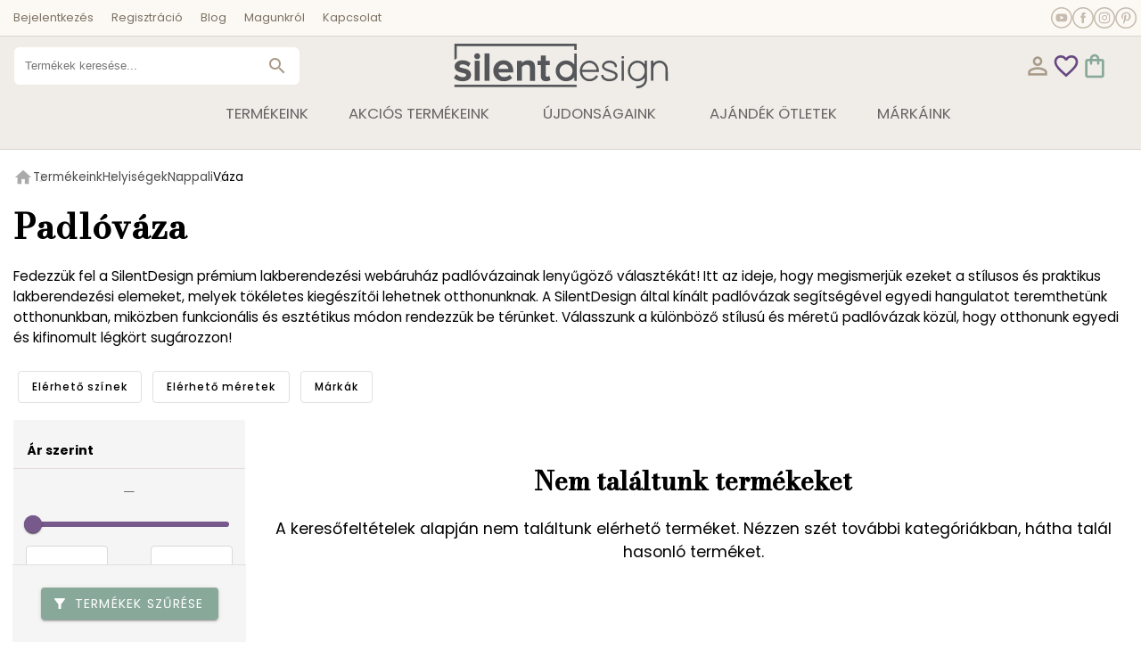

--- FILE ---
content_type: text/html; charset=utf-8
request_url: https://silentdesign.hu/termek-kategoria/padlovaza
body_size: 47711
content:
<!DOCTYPE html><html lang="hu"><head>
  <meta charset="utf-8">
  <title>Padlóváza – SilentDesign</title>
  <base href="/">
  <meta name="viewport" content="width=device-width, initial-scale=1">
  <meta name="p:domain_verify" content="d4a95eed86e15429b10064b65866b297">
  <link rel="icon" type="image/x-icon" href="./assets/images/favicon.png">
  <link rel="dns-prefetch" href="//fonts.googleapis.com" crossorigin="">
  <link rel="dns-prefetch" href="https://data.silentdesign.hu" crossorigin="">
  <link rel="preconnect" href="https://data.silentdesign.hu" crossorigin="">
  <link rel="preconnect" href="//maps.googleapis.com" crossorigin="">
  <link rel="preconnect" href="https://fonts.googleapis.com" crossorigin="">
  <link rel="preconnect" href="https://fonts.gstatic.com" crossorigin="">
  <style type="text/css">@font-face{font-family:'Bodoni Moda';font-style:italic;font-weight:400;font-display:swap;src:url(https://fonts.gstatic.com/s/bodonimoda/v28/aFT07PxzY382XsXX63LUYJSPUqb0pL6OQqxrZLnVbvZedvJtj-V7tIaZKMNIynDOUQT6oPgY4sE.woff) format('woff');unicode-range:U+0302-0303, U+0305, U+0307-0308, U+0310, U+0312, U+0315, U+031A, U+0326-0327, U+032C, U+032F-0330, U+0332-0333, U+0338, U+033A, U+0346, U+034D, U+0391-03A1, U+03A3-03A9, U+03B1-03C9, U+03D1, U+03D5-03D6, U+03F0-03F1, U+03F4-03F5, U+2016-2017, U+2034-2038, U+203C, U+2040, U+2043, U+2047, U+2050, U+2057, U+205F, U+2070-2071, U+2074-208E, U+2090-209C, U+20D0-20DC, U+20E1, U+20E5-20EF, U+2100-2112, U+2114-2115, U+2117-2121, U+2123-214F, U+2190, U+2192, U+2194-21AE, U+21B0-21E5, U+21F1-21F2, U+21F4-2211, U+2213-2214, U+2216-22FF, U+2308-230B, U+2310, U+2319, U+231C-2321, U+2336-237A, U+237C, U+2395, U+239B-23B7, U+23D0, U+23DC-23E1, U+2474-2475, U+25AF, U+25B3, U+25B7, U+25BD, U+25C1, U+25CA, U+25CC, U+25FB, U+266D-266F, U+27C0-27FF, U+2900-2AFF, U+2B0E-2B11, U+2B30-2B4C, U+2BFE, U+3030, U+FF5B, U+FF5D, U+1D400-1D7FF, U+1EE00-1EEFF;}@font-face{font-family:'Bodoni Moda';font-style:italic;font-weight:400;font-display:swap;src:url(https://fonts.gstatic.com/s/bodonimoda/v28/aFT07PxzY382XsXX63LUYJSPUqb0pL6OQqxrZLnVbvZedvJtj-V7tIaZKMNI2HDOUQT6oPgY4sE.woff) format('woff');unicode-range:U+0001-000C, U+000E-001F, U+007F-009F, U+20DD-20E0, U+20E2-20E4, U+2150-218F, U+2190, U+2192, U+2194-2199, U+21AF, U+21E6-21F0, U+21F3, U+2218-2219, U+2299, U+22C4-22C6, U+2300-243F, U+2440-244A, U+2460-24FF, U+25A0-27BF, U+2800-28FF, U+2921-2922, U+2981, U+29BF, U+29EB, U+2B00-2BFF, U+4DC0-4DFF, U+FFF9-FFFB, U+10140-1018E, U+10190-1019C, U+101A0, U+101D0-101FD, U+102E0-102FB, U+10E60-10E7E, U+1D2C0-1D2D3, U+1D2E0-1D37F, U+1F000-1F0FF, U+1F100-1F1AD, U+1F1E6-1F1FF, U+1F30D-1F30F, U+1F315, U+1F31C, U+1F31E, U+1F320-1F32C, U+1F336, U+1F378, U+1F37D, U+1F382, U+1F393-1F39F, U+1F3A7-1F3A8, U+1F3AC-1F3AF, U+1F3C2, U+1F3C4-1F3C6, U+1F3CA-1F3CE, U+1F3D4-1F3E0, U+1F3ED, U+1F3F1-1F3F3, U+1F3F5-1F3F7, U+1F408, U+1F415, U+1F41F, U+1F426, U+1F43F, U+1F441-1F442, U+1F444, U+1F446-1F449, U+1F44C-1F44E, U+1F453, U+1F46A, U+1F47D, U+1F4A3, U+1F4B0, U+1F4B3, U+1F4B9, U+1F4BB, U+1F4BF, U+1F4C8-1F4CB, U+1F4D6, U+1F4DA, U+1F4DF, U+1F4E3-1F4E6, U+1F4EA-1F4ED, U+1F4F7, U+1F4F9-1F4FB, U+1F4FD-1F4FE, U+1F503, U+1F507-1F50B, U+1F50D, U+1F512-1F513, U+1F53E-1F54A, U+1F54F-1F5FA, U+1F610, U+1F650-1F67F, U+1F687, U+1F68D, U+1F691, U+1F694, U+1F698, U+1F6AD, U+1F6B2, U+1F6B9-1F6BA, U+1F6BC, U+1F6C6-1F6CF, U+1F6D3-1F6D7, U+1F6E0-1F6EA, U+1F6F0-1F6F3, U+1F6F7-1F6FC, U+1F700-1F7FF, U+1F800-1F80B, U+1F810-1F847, U+1F850-1F859, U+1F860-1F887, U+1F890-1F8AD, U+1F8B0-1F8BB, U+1F8C0-1F8C1, U+1F900-1F90B, U+1F93B, U+1F946, U+1F984, U+1F996, U+1F9E9, U+1FA00-1FA6F, U+1FA70-1FA7C, U+1FA80-1FA89, U+1FA8F-1FAC6, U+1FACE-1FADC, U+1FADF-1FAE9, U+1FAF0-1FAF8, U+1FB00-1FBFF;}@font-face{font-family:'Bodoni Moda';font-style:italic;font-weight:400;font-display:swap;src:url(https://fonts.gstatic.com/s/bodonimoda/v28/aFT07PxzY382XsXX63LUYJSPUqb0pL6OQqxrZLnVbvZedvJtj-V7tIaZKMNIuHDOUQT6oPgY4sE.woff) format('woff');unicode-range:U+0100-02BA, U+02BD-02C5, U+02C7-02CC, U+02CE-02D7, U+02DD-02FF, U+0304, U+0308, U+0329, U+1D00-1DBF, U+1E00-1E9F, U+1EF2-1EFF, U+2020, U+20A0-20AB, U+20AD-20C0, U+2113, U+2C60-2C7F, U+A720-A7FF;}@font-face{font-family:'Bodoni Moda';font-style:italic;font-weight:400;font-display:swap;src:url(https://fonts.gstatic.com/s/bodonimoda/v28/aFT07PxzY382XsXX63LUYJSPUqb0pL6OQqxrZLnVbvZedvJtj-V7tIaZKMNItnDOUQT6oPgY.woff) format('woff');unicode-range:U+0000-00FF, U+0131, U+0152-0153, U+02BB-02BC, U+02C6, U+02DA, U+02DC, U+0304, U+0308, U+0329, U+2000-206F, U+20AC, U+2122, U+2191, U+2193, U+2212, U+2215, U+FEFF, U+FFFD;}@font-face{font-family:'Bodoni Moda';font-style:normal;font-weight:400;font-display:swap;src:url(https://fonts.gstatic.com/s/bodonimoda/v28/aFTH7PxzY382XsXX63LUYL6GYFcan6NJrKp-VPj1VOxQVAS1EmZ9.woff2) format('woff2');unicode-range:U+0302-0303, U+0305, U+0307-0308, U+0310, U+0312, U+0315, U+031A, U+0326-0327, U+032C, U+032F-0330, U+0332-0333, U+0338, U+033A, U+0346, U+034D, U+0391-03A1, U+03A3-03A9, U+03B1-03C9, U+03D1, U+03D5-03D6, U+03F0-03F1, U+03F4-03F5, U+2016-2017, U+2034-2038, U+203C, U+2040, U+2043, U+2047, U+2050, U+2057, U+205F, U+2070-2071, U+2074-208E, U+2090-209C, U+20D0-20DC, U+20E1, U+20E5-20EF, U+2100-2112, U+2114-2115, U+2117-2121, U+2123-214F, U+2190, U+2192, U+2194-21AE, U+21B0-21E5, U+21F1-21F2, U+21F4-2211, U+2213-2214, U+2216-22FF, U+2308-230B, U+2310, U+2319, U+231C-2321, U+2336-237A, U+237C, U+2395, U+239B-23B7, U+23D0, U+23DC-23E1, U+2474-2475, U+25AF, U+25B3, U+25B7, U+25BD, U+25C1, U+25CA, U+25CC, U+25FB, U+266D-266F, U+27C0-27FF, U+2900-2AFF, U+2B0E-2B11, U+2B30-2B4C, U+2BFE, U+3030, U+FF5B, U+FF5D, U+1D400-1D7FF, U+1EE00-1EEFF;}@font-face{font-family:'Bodoni Moda';font-style:normal;font-weight:400;font-display:swap;src:url(https://fonts.gstatic.com/s/bodonimoda/v28/aFTH7PxzY382XsXX63LUYL6GYFcan6NJrKp-VPj1RuxQVAS1EmZ9.woff2) format('woff2');unicode-range:U+0001-000C, U+000E-001F, U+007F-009F, U+20DD-20E0, U+20E2-20E4, U+2150-218F, U+2190, U+2192, U+2194-2199, U+21AF, U+21E6-21F0, U+21F3, U+2218-2219, U+2299, U+22C4-22C6, U+2300-243F, U+2440-244A, U+2460-24FF, U+25A0-27BF, U+2800-28FF, U+2921-2922, U+2981, U+29BF, U+29EB, U+2B00-2BFF, U+4DC0-4DFF, U+FFF9-FFFB, U+10140-1018E, U+10190-1019C, U+101A0, U+101D0-101FD, U+102E0-102FB, U+10E60-10E7E, U+1D2C0-1D2D3, U+1D2E0-1D37F, U+1F000-1F0FF, U+1F100-1F1AD, U+1F1E6-1F1FF, U+1F30D-1F30F, U+1F315, U+1F31C, U+1F31E, U+1F320-1F32C, U+1F336, U+1F378, U+1F37D, U+1F382, U+1F393-1F39F, U+1F3A7-1F3A8, U+1F3AC-1F3AF, U+1F3C2, U+1F3C4-1F3C6, U+1F3CA-1F3CE, U+1F3D4-1F3E0, U+1F3ED, U+1F3F1-1F3F3, U+1F3F5-1F3F7, U+1F408, U+1F415, U+1F41F, U+1F426, U+1F43F, U+1F441-1F442, U+1F444, U+1F446-1F449, U+1F44C-1F44E, U+1F453, U+1F46A, U+1F47D, U+1F4A3, U+1F4B0, U+1F4B3, U+1F4B9, U+1F4BB, U+1F4BF, U+1F4C8-1F4CB, U+1F4D6, U+1F4DA, U+1F4DF, U+1F4E3-1F4E6, U+1F4EA-1F4ED, U+1F4F7, U+1F4F9-1F4FB, U+1F4FD-1F4FE, U+1F503, U+1F507-1F50B, U+1F50D, U+1F512-1F513, U+1F53E-1F54A, U+1F54F-1F5FA, U+1F610, U+1F650-1F67F, U+1F687, U+1F68D, U+1F691, U+1F694, U+1F698, U+1F6AD, U+1F6B2, U+1F6B9-1F6BA, U+1F6BC, U+1F6C6-1F6CF, U+1F6D3-1F6D7, U+1F6E0-1F6EA, U+1F6F0-1F6F3, U+1F6F7-1F6FC, U+1F700-1F7FF, U+1F800-1F80B, U+1F810-1F847, U+1F850-1F859, U+1F860-1F887, U+1F890-1F8AD, U+1F8B0-1F8BB, U+1F8C0-1F8C1, U+1F900-1F90B, U+1F93B, U+1F946, U+1F984, U+1F996, U+1F9E9, U+1FA00-1FA6F, U+1FA70-1FA7C, U+1FA80-1FA89, U+1FA8F-1FAC6, U+1FACE-1FADC, U+1FADF-1FAE9, U+1FAF0-1FAF8, U+1FB00-1FBFF;}@font-face{font-family:'Bodoni Moda';font-style:normal;font-weight:400;font-display:swap;src:url(https://fonts.gstatic.com/s/bodonimoda/v28/aFTH7PxzY382XsXX63LUYL6GYFcan6NJrKp-VPj1JuxQVAS1EmZ9.woff2) format('woff2');unicode-range:U+0100-02BA, U+02BD-02C5, U+02C7-02CC, U+02CE-02D7, U+02DD-02FF, U+0304, U+0308, U+0329, U+1D00-1DBF, U+1E00-1E9F, U+1EF2-1EFF, U+2020, U+20A0-20AB, U+20AD-20C0, U+2113, U+2C60-2C7F, U+A720-A7FF;}@font-face{font-family:'Bodoni Moda';font-style:normal;font-weight:400;font-display:swap;src:url(https://fonts.gstatic.com/s/bodonimoda/v28/aFTH7PxzY382XsXX63LUYL6GYFcan6NJrKp-VPj1KOxQVAS1Eg.woff2) format('woff2');unicode-range:U+0000-00FF, U+0131, U+0152-0153, U+02BB-02BC, U+02C6, U+02DA, U+02DC, U+0304, U+0308, U+0329, U+2000-206F, U+20AC, U+2122, U+2191, U+2193, U+2212, U+2215, U+FEFF, U+FFFD;}@font-face{font-family:'Bodoni Moda';font-style:normal;font-weight:500;font-display:swap;src:url(https://fonts.gstatic.com/s/bodonimoda/v28/aFTH7PxzY382XsXX63LUYL6GYFcan6NJrKp-VPj1VOxQVAS1EmZ9.woff2) format('woff2');unicode-range:U+0302-0303, U+0305, U+0307-0308, U+0310, U+0312, U+0315, U+031A, U+0326-0327, U+032C, U+032F-0330, U+0332-0333, U+0338, U+033A, U+0346, U+034D, U+0391-03A1, U+03A3-03A9, U+03B1-03C9, U+03D1, U+03D5-03D6, U+03F0-03F1, U+03F4-03F5, U+2016-2017, U+2034-2038, U+203C, U+2040, U+2043, U+2047, U+2050, U+2057, U+205F, U+2070-2071, U+2074-208E, U+2090-209C, U+20D0-20DC, U+20E1, U+20E5-20EF, U+2100-2112, U+2114-2115, U+2117-2121, U+2123-214F, U+2190, U+2192, U+2194-21AE, U+21B0-21E5, U+21F1-21F2, U+21F4-2211, U+2213-2214, U+2216-22FF, U+2308-230B, U+2310, U+2319, U+231C-2321, U+2336-237A, U+237C, U+2395, U+239B-23B7, U+23D0, U+23DC-23E1, U+2474-2475, U+25AF, U+25B3, U+25B7, U+25BD, U+25C1, U+25CA, U+25CC, U+25FB, U+266D-266F, U+27C0-27FF, U+2900-2AFF, U+2B0E-2B11, U+2B30-2B4C, U+2BFE, U+3030, U+FF5B, U+FF5D, U+1D400-1D7FF, U+1EE00-1EEFF;}@font-face{font-family:'Bodoni Moda';font-style:normal;font-weight:500;font-display:swap;src:url(https://fonts.gstatic.com/s/bodonimoda/v28/aFTH7PxzY382XsXX63LUYL6GYFcan6NJrKp-VPj1RuxQVAS1EmZ9.woff2) format('woff2');unicode-range:U+0001-000C, U+000E-001F, U+007F-009F, U+20DD-20E0, U+20E2-20E4, U+2150-218F, U+2190, U+2192, U+2194-2199, U+21AF, U+21E6-21F0, U+21F3, U+2218-2219, U+2299, U+22C4-22C6, U+2300-243F, U+2440-244A, U+2460-24FF, U+25A0-27BF, U+2800-28FF, U+2921-2922, U+2981, U+29BF, U+29EB, U+2B00-2BFF, U+4DC0-4DFF, U+FFF9-FFFB, U+10140-1018E, U+10190-1019C, U+101A0, U+101D0-101FD, U+102E0-102FB, U+10E60-10E7E, U+1D2C0-1D2D3, U+1D2E0-1D37F, U+1F000-1F0FF, U+1F100-1F1AD, U+1F1E6-1F1FF, U+1F30D-1F30F, U+1F315, U+1F31C, U+1F31E, U+1F320-1F32C, U+1F336, U+1F378, U+1F37D, U+1F382, U+1F393-1F39F, U+1F3A7-1F3A8, U+1F3AC-1F3AF, U+1F3C2, U+1F3C4-1F3C6, U+1F3CA-1F3CE, U+1F3D4-1F3E0, U+1F3ED, U+1F3F1-1F3F3, U+1F3F5-1F3F7, U+1F408, U+1F415, U+1F41F, U+1F426, U+1F43F, U+1F441-1F442, U+1F444, U+1F446-1F449, U+1F44C-1F44E, U+1F453, U+1F46A, U+1F47D, U+1F4A3, U+1F4B0, U+1F4B3, U+1F4B9, U+1F4BB, U+1F4BF, U+1F4C8-1F4CB, U+1F4D6, U+1F4DA, U+1F4DF, U+1F4E3-1F4E6, U+1F4EA-1F4ED, U+1F4F7, U+1F4F9-1F4FB, U+1F4FD-1F4FE, U+1F503, U+1F507-1F50B, U+1F50D, U+1F512-1F513, U+1F53E-1F54A, U+1F54F-1F5FA, U+1F610, U+1F650-1F67F, U+1F687, U+1F68D, U+1F691, U+1F694, U+1F698, U+1F6AD, U+1F6B2, U+1F6B9-1F6BA, U+1F6BC, U+1F6C6-1F6CF, U+1F6D3-1F6D7, U+1F6E0-1F6EA, U+1F6F0-1F6F3, U+1F6F7-1F6FC, U+1F700-1F7FF, U+1F800-1F80B, U+1F810-1F847, U+1F850-1F859, U+1F860-1F887, U+1F890-1F8AD, U+1F8B0-1F8BB, U+1F8C0-1F8C1, U+1F900-1F90B, U+1F93B, U+1F946, U+1F984, U+1F996, U+1F9E9, U+1FA00-1FA6F, U+1FA70-1FA7C, U+1FA80-1FA89, U+1FA8F-1FAC6, U+1FACE-1FADC, U+1FADF-1FAE9, U+1FAF0-1FAF8, U+1FB00-1FBFF;}@font-face{font-family:'Bodoni Moda';font-style:normal;font-weight:500;font-display:swap;src:url(https://fonts.gstatic.com/s/bodonimoda/v28/aFTH7PxzY382XsXX63LUYL6GYFcan6NJrKp-VPj1JuxQVAS1EmZ9.woff2) format('woff2');unicode-range:U+0100-02BA, U+02BD-02C5, U+02C7-02CC, U+02CE-02D7, U+02DD-02FF, U+0304, U+0308, U+0329, U+1D00-1DBF, U+1E00-1E9F, U+1EF2-1EFF, U+2020, U+20A0-20AB, U+20AD-20C0, U+2113, U+2C60-2C7F, U+A720-A7FF;}@font-face{font-family:'Bodoni Moda';font-style:normal;font-weight:500;font-display:swap;src:url(https://fonts.gstatic.com/s/bodonimoda/v28/aFTH7PxzY382XsXX63LUYL6GYFcan6NJrKp-VPj1KOxQVAS1Eg.woff2) format('woff2');unicode-range:U+0000-00FF, U+0131, U+0152-0153, U+02BB-02BC, U+02C6, U+02DA, U+02DC, U+0304, U+0308, U+0329, U+2000-206F, U+20AC, U+2122, U+2191, U+2193, U+2212, U+2215, U+FEFF, U+FFFD;}@font-face{font-family:'Poppins';font-style:italic;font-weight:400;font-display:swap;src:url(https://fonts.gstatic.com/s/poppins/v24/pxiGyp8kv8JHgFVrJJLucXtAOvWDSHFF.woff2) format('woff2');unicode-range:U+0900-097F, U+1CD0-1CF9, U+200C-200D, U+20A8, U+20B9, U+20F0, U+25CC, U+A830-A839, U+A8E0-A8FF, U+11B00-11B09;}@font-face{font-family:'Poppins';font-style:italic;font-weight:400;font-display:swap;src:url(https://fonts.gstatic.com/s/poppins/v24/pxiGyp8kv8JHgFVrJJLufntAOvWDSHFF.woff2) format('woff2');unicode-range:U+0100-02BA, U+02BD-02C5, U+02C7-02CC, U+02CE-02D7, U+02DD-02FF, U+0304, U+0308, U+0329, U+1D00-1DBF, U+1E00-1E9F, U+1EF2-1EFF, U+2020, U+20A0-20AB, U+20AD-20C0, U+2113, U+2C60-2C7F, U+A720-A7FF;}@font-face{font-family:'Poppins';font-style:italic;font-weight:400;font-display:swap;src:url(https://fonts.gstatic.com/s/poppins/v24/pxiGyp8kv8JHgFVrJJLucHtAOvWDSA.woff2) format('woff2');unicode-range:U+0000-00FF, U+0131, U+0152-0153, U+02BB-02BC, U+02C6, U+02DA, U+02DC, U+0304, U+0308, U+0329, U+2000-206F, U+20AC, U+2122, U+2191, U+2193, U+2212, U+2215, U+FEFF, U+FFFD;}@font-face{font-family:'Poppins';font-style:italic;font-weight:700;font-display:swap;src:url(https://fonts.gstatic.com/s/poppins/v24/pxiDyp8kv8JHgFVrJJLmy15VFteOYktMqlap.woff2) format('woff2');unicode-range:U+0900-097F, U+1CD0-1CF9, U+200C-200D, U+20A8, U+20B9, U+20F0, U+25CC, U+A830-A839, U+A8E0-A8FF, U+11B00-11B09;}@font-face{font-family:'Poppins';font-style:italic;font-weight:700;font-display:swap;src:url(https://fonts.gstatic.com/s/poppins/v24/pxiDyp8kv8JHgFVrJJLmy15VGdeOYktMqlap.woff2) format('woff2');unicode-range:U+0100-02BA, U+02BD-02C5, U+02C7-02CC, U+02CE-02D7, U+02DD-02FF, U+0304, U+0308, U+0329, U+1D00-1DBF, U+1E00-1E9F, U+1EF2-1EFF, U+2020, U+20A0-20AB, U+20AD-20C0, U+2113, U+2C60-2C7F, U+A720-A7FF;}@font-face{font-family:'Poppins';font-style:italic;font-weight:700;font-display:swap;src:url(https://fonts.gstatic.com/s/poppins/v24/pxiDyp8kv8JHgFVrJJLmy15VF9eOYktMqg.woff2) format('woff2');unicode-range:U+0000-00FF, U+0131, U+0152-0153, U+02BB-02BC, U+02C6, U+02DA, U+02DC, U+0304, U+0308, U+0329, U+2000-206F, U+20AC, U+2122, U+2191, U+2193, U+2212, U+2215, U+FEFF, U+FFFD;}@font-face{font-family:'Poppins';font-style:normal;font-weight:300;font-display:swap;src:url(https://fonts.gstatic.com/s/poppins/v24/pxiByp8kv8JHgFVrLDz8Z11lFd2JQEl8qw.woff2) format('woff2');unicode-range:U+0900-097F, U+1CD0-1CF9, U+200C-200D, U+20A8, U+20B9, U+20F0, U+25CC, U+A830-A839, U+A8E0-A8FF, U+11B00-11B09;}@font-face{font-family:'Poppins';font-style:normal;font-weight:300;font-display:swap;src:url(https://fonts.gstatic.com/s/poppins/v24/pxiByp8kv8JHgFVrLDz8Z1JlFd2JQEl8qw.woff2) format('woff2');unicode-range:U+0100-02BA, U+02BD-02C5, U+02C7-02CC, U+02CE-02D7, U+02DD-02FF, U+0304, U+0308, U+0329, U+1D00-1DBF, U+1E00-1E9F, U+1EF2-1EFF, U+2020, U+20A0-20AB, U+20AD-20C0, U+2113, U+2C60-2C7F, U+A720-A7FF;}@font-face{font-family:'Poppins';font-style:normal;font-weight:300;font-display:swap;src:url(https://fonts.gstatic.com/s/poppins/v24/pxiByp8kv8JHgFVrLDz8Z1xlFd2JQEk.woff2) format('woff2');unicode-range:U+0000-00FF, U+0131, U+0152-0153, U+02BB-02BC, U+02C6, U+02DA, U+02DC, U+0304, U+0308, U+0329, U+2000-206F, U+20AC, U+2122, U+2191, U+2193, U+2212, U+2215, U+FEFF, U+FFFD;}@font-face{font-family:'Poppins';font-style:normal;font-weight:400;font-display:swap;src:url(https://fonts.gstatic.com/s/poppins/v24/pxiEyp8kv8JHgFVrJJbecnFHGPezSQ.woff2) format('woff2');unicode-range:U+0900-097F, U+1CD0-1CF9, U+200C-200D, U+20A8, U+20B9, U+20F0, U+25CC, U+A830-A839, U+A8E0-A8FF, U+11B00-11B09;}@font-face{font-family:'Poppins';font-style:normal;font-weight:400;font-display:swap;src:url(https://fonts.gstatic.com/s/poppins/v24/pxiEyp8kv8JHgFVrJJnecnFHGPezSQ.woff2) format('woff2');unicode-range:U+0100-02BA, U+02BD-02C5, U+02C7-02CC, U+02CE-02D7, U+02DD-02FF, U+0304, U+0308, U+0329, U+1D00-1DBF, U+1E00-1E9F, U+1EF2-1EFF, U+2020, U+20A0-20AB, U+20AD-20C0, U+2113, U+2C60-2C7F, U+A720-A7FF;}@font-face{font-family:'Poppins';font-style:normal;font-weight:400;font-display:swap;src:url(https://fonts.gstatic.com/s/poppins/v24/pxiEyp8kv8JHgFVrJJfecnFHGPc.woff2) format('woff2');unicode-range:U+0000-00FF, U+0131, U+0152-0153, U+02BB-02BC, U+02C6, U+02DA, U+02DC, U+0304, U+0308, U+0329, U+2000-206F, U+20AC, U+2122, U+2191, U+2193, U+2212, U+2215, U+FEFF, U+FFFD;}@font-face{font-family:'Poppins';font-style:normal;font-weight:500;font-display:swap;src:url(https://fonts.gstatic.com/s/poppins/v24/pxiByp8kv8JHgFVrLGT9Z11lFd2JQEl8qw.woff2) format('woff2');unicode-range:U+0900-097F, U+1CD0-1CF9, U+200C-200D, U+20A8, U+20B9, U+20F0, U+25CC, U+A830-A839, U+A8E0-A8FF, U+11B00-11B09;}@font-face{font-family:'Poppins';font-style:normal;font-weight:500;font-display:swap;src:url(https://fonts.gstatic.com/s/poppins/v24/pxiByp8kv8JHgFVrLGT9Z1JlFd2JQEl8qw.woff2) format('woff2');unicode-range:U+0100-02BA, U+02BD-02C5, U+02C7-02CC, U+02CE-02D7, U+02DD-02FF, U+0304, U+0308, U+0329, U+1D00-1DBF, U+1E00-1E9F, U+1EF2-1EFF, U+2020, U+20A0-20AB, U+20AD-20C0, U+2113, U+2C60-2C7F, U+A720-A7FF;}@font-face{font-family:'Poppins';font-style:normal;font-weight:500;font-display:swap;src:url(https://fonts.gstatic.com/s/poppins/v24/pxiByp8kv8JHgFVrLGT9Z1xlFd2JQEk.woff2) format('woff2');unicode-range:U+0000-00FF, U+0131, U+0152-0153, U+02BB-02BC, U+02C6, U+02DA, U+02DC, U+0304, U+0308, U+0329, U+2000-206F, U+20AC, U+2122, U+2191, U+2193, U+2212, U+2215, U+FEFF, U+FFFD;}@font-face{font-family:'Poppins';font-style:normal;font-weight:700;font-display:swap;src:url(https://fonts.gstatic.com/s/poppins/v24/pxiByp8kv8JHgFVrLCz7Z11lFd2JQEl8qw.woff2) format('woff2');unicode-range:U+0900-097F, U+1CD0-1CF9, U+200C-200D, U+20A8, U+20B9, U+20F0, U+25CC, U+A830-A839, U+A8E0-A8FF, U+11B00-11B09;}@font-face{font-family:'Poppins';font-style:normal;font-weight:700;font-display:swap;src:url(https://fonts.gstatic.com/s/poppins/v24/pxiByp8kv8JHgFVrLCz7Z1JlFd2JQEl8qw.woff2) format('woff2');unicode-range:U+0100-02BA, U+02BD-02C5, U+02C7-02CC, U+02CE-02D7, U+02DD-02FF, U+0304, U+0308, U+0329, U+1D00-1DBF, U+1E00-1E9F, U+1EF2-1EFF, U+2020, U+20A0-20AB, U+20AD-20C0, U+2113, U+2C60-2C7F, U+A720-A7FF;}@font-face{font-family:'Poppins';font-style:normal;font-weight:700;font-display:swap;src:url(https://fonts.gstatic.com/s/poppins/v24/pxiByp8kv8JHgFVrLCz7Z1xlFd2JQEk.woff2) format('woff2');unicode-range:U+0000-00FF, U+0131, U+0152-0153, U+02BB-02BC, U+02C6, U+02DA, U+02DC, U+0304, U+0308, U+0329, U+2000-206F, U+20AC, U+2122, U+2191, U+2193, U+2212, U+2215, U+FEFF, U+FFFD;}</style>
  <style type="text/css">@font-face{font-family:'Material Icons';font-style:normal;font-weight:400;src:url(https://fonts.gstatic.com/s/materialicons/v145/flUhRq6tzZclQEJ-Vdg-IuiaDsNcIhQ8tQ.woff2) format('woff2');}@font-face{font-family:'Material Icons Outlined';font-style:normal;font-weight:400;src:url(https://fonts.gstatic.com/s/materialiconsoutlined/v110/gok-H7zzDkdnRel8-DQ6KAXJ69wP1tGnf4ZGhUcel5euIg.woff2) format('woff2');}.material-icons{font-family:'Material Icons';font-weight:normal;font-style:normal;font-size:24px;line-height:1;letter-spacing:normal;text-transform:none;display:inline-block;white-space:nowrap;word-wrap:normal;direction:ltr;-webkit-font-feature-settings:'liga';-webkit-font-smoothing:antialiased;}.material-icons-outlined{font-family:'Material Icons Outlined';font-weight:normal;font-style:normal;font-size:24px;line-height:1;letter-spacing:normal;text-transform:none;display:inline-block;white-space:nowrap;word-wrap:normal;direction:ltr;-webkit-font-feature-settings:'liga';-webkit-font-smoothing:antialiased;}</style>
  <script defer="" src="./assets/vendors/jquery-3.7.1.js"></script>
  <script defer="" type="text/javascript" src="//online.gls-hungary.com/psmap/psmap.min.js"></script>
  <script defer="" type="text/javascript" src="//maps.googleapis.com/maps/api/js?v=3&amp;key=AIzaSyD99pf6f7JFVgvmiieIvtlJyMlS15I36qg"></script>
  <script async="" src="https://www.tiktok.com/embed.js"></script>
  <!-- Google Tag Manager -->
  <script>(function(w,d,s,l,i){w[l]=w[l]||[];w[l].push({'gtm.start':
  new Date().getTime(),event:'gtm.js'});var f=d.getElementsByTagName(s)[0],
  j=d.createElement(s),dl=l!='dataLayer'?'&l='+l:'';j.async=true;j.src=
  'https://www.googletagmanager.com/gtm.js?id='+i+dl;f.parentNode.insertBefore(j,f);
  })(window,document,'script','dataLayer','GTM-WLVHGCJ8');</script>
  <script async="" src="https://www.googletagmanager.com/gtag/js?id=G-091QXBGNE6"></script>
  <script>
  window.dataLayer = window.dataLayer || [];
  function gtag(){dataLayer.push(arguments);} gtag('js', new Date());
  gtag('config', 'G-091QXBGNE6');
  gtag('config', 'AW-10869361984');
  </script>
  <!-- Meta Pixel Code -->
  <script>
    !function(f,b,e,v,n,t,s)
    {if(f.fbq)return;n=f.fbq=function(){n.callMethod?
    n.callMethod.apply(n,arguments):n.queue.push(arguments)};
    if(!f._fbq)f._fbq=n;n.push=n;n.loaded=!0;n.version='2.0';
    n.queue=[];t=b.createElement(e);t.async=!0;
    t.src=v;s=b.getElementsByTagName(e)[0];
    s.parentNode.insertBefore(t,s)}(window, document,'script',
    'https://connect.facebook.net/en_US/fbevents.js');
    fbq('init', '254365810135676');
    fbq('track', 'PageView');
    </script>
    <noscript><img height="1" width="1" style="display:none"
    src="https://www.facebook.com/tr?id=254365810135676&ev=PageView&noscript=1"
    /></noscript>
    <!-- End Meta Pixel Code -->
    <script>
        // Create BP element on the window
        window["bp"] = window["bp"] || function () {
            (window["bp"].q = window["bp"].q || []).push(arguments);
        };
        window["bp"].l = 1 * new Date();

        // Insert a script tag on the top of the head to load bp.js
        scriptElement = document.createElement("script");
        firstScript = document.getElementsByTagName("script")[0];
        scriptElement.async = true;
        scriptElement.src = 'https://pixel.barion.com/bp.js';
        firstScript.parentNode.insertBefore(scriptElement, firstScript);
        window['barion_pixel_id'] = 'BP-VoDuEv8MwK-80';

        // Send init event
        bp('init', 'addBarionPixelId', window['barion_pixel_id']);
    </script>
<link rel="stylesheet" href="styles.391c2fb3dd292afb.css"><style ng-app-id="ng">.admin-shortcut[_ngcontent-ng-c340211292]{position:fixed;z-index:99;background-color:#000;color:#fff;right:0;bottom:0;border-radius:10px 0 0;display:flex}.admin-shortcut[_ngcontent-ng-c340211292]   a[_ngcontent-ng-c340211292], .admin-shortcut[_ngcontent-ng-c340211292]   a[_ngcontent-ng-c340211292]:visited{color:#fff;text-decoration:none;font-weight:100;font-size:.8rem;padding:5px 10px;display:block}.admin-shortcut[_ngcontent-ng-c340211292]   a[_ngcontent-ng-c340211292]   mat-icon[_ngcontent-ng-c340211292], .admin-shortcut[_ngcontent-ng-c340211292]   a[_ngcontent-ng-c340211292]:visited   mat-icon[_ngcontent-ng-c340211292]{font-size:24px;height:22px;margin-top:5px}</style><style ng-app-id="ng">.go-top[_ngcontent-ng-c825002065]{--size: 50px;z-index:10000;position:fixed;right:32px;bottom:23px;cursor:pointer;width:var(--size);height:var(--size);background-color:#373737;border-radius:var(--size);box-shadow:0 0 25px -10px #000}.go-top[_ngcontent-ng-c825002065]   mat-icon[_ngcontent-ng-c825002065]{color:#fff;position:absolute;left:50%;top:50%;transform:translate(-50%,-50%)}</style><style ng-app-id="ng">header[_ngcontent-ng-c794111754]{display:flex;flex-wrap:wrap;position:relative;background-color:#fff;border-bottom:1px solid #dbd4ce;top:0;z-index:1000;position:sticky}header[_ngcontent-ng-c794111754] > .spacer[_ngcontent-ng-c794111754]{flex-basis:var(--content-left-space)}header[_ngcontent-ng-c794111754]   .primary[_ngcontent-ng-c794111754]{flex:1;background-color:#f0ede8}header[_ngcontent-ng-c794111754]   .primary[_ngcontent-ng-c794111754] > .top[_ngcontent-ng-c794111754]{background-color:#fcf9f4;border-bottom:1px solid #dbd4ce;display:flex;align-items:center;padding:5px;margin-bottom:5px;transition:all .2s;transform-origin:top center;height:30px}header[_ngcontent-ng-c794111754]   .primary[_ngcontent-ng-c794111754] > .top[_ngcontent-ng-c794111754]   .left-spacer[_ngcontent-ng-c794111754]{flex-basis:var(--content-left-space)}header[_ngcontent-ng-c794111754]   .primary[_ngcontent-ng-c794111754] > .top[_ngcontent-ng-c794111754]   .spacer[_ngcontent-ng-c794111754]{flex:1}header[_ngcontent-ng-c794111754]   .primary[_ngcontent-ng-c794111754] > .main[_ngcontent-ng-c794111754]{display:flex;flex-wrap:wrap;align-items:center}header[_ngcontent-ng-c794111754]   .primary[_ngcontent-ng-c794111754] > .main[_ngcontent-ng-c794111754]   .left-spacer[_ngcontent-ng-c794111754]{flex-basis:var(--content-left-space);transition:all .2s;transform-origin:left center}header[_ngcontent-ng-c794111754]   .primary[_ngcontent-ng-c794111754] > .main[_ngcontent-ng-c794111754] > .holder[_ngcontent-ng-c794111754]{flex:1;display:flex;flex-wrap:wrap;align-items:center;justify-content:center}header[_ngcontent-ng-c794111754]   .primary[_ngcontent-ng-c794111754] > .main[_ngcontent-ng-c794111754] > .holder[_ngcontent-ng-c794111754] > div[_ngcontent-ng-c794111754]{padding:8px 16px}header[_ngcontent-ng-c794111754]   .primary[_ngcontent-ng-c794111754] > .main[_ngcontent-ng-c794111754] > .holder[_ngcontent-ng-c794111754]   .search-control[_ngcontent-ng-c794111754]{flex-basis:30%}header[_ngcontent-ng-c794111754]   .primary[_ngcontent-ng-c794111754] > .main[_ngcontent-ng-c794111754] > .holder[_ngcontent-ng-c794111754]   .search-control[_ngcontent-ng-c794111754]   .searcher[_ngcontent-ng-c794111754]{height:42px}header[_ngcontent-ng-c794111754]   .primary[_ngcontent-ng-c794111754] > .main[_ngcontent-ng-c794111754] > .holder[_ngcontent-ng-c794111754]   .search-control[_ngcontent-ng-c794111754]   .searcher[_ngcontent-ng-c794111754] > .wrapper[_ngcontent-ng-c794111754]{height:42px}header[_ngcontent-ng-c794111754]   .primary[_ngcontent-ng-c794111754] > .main[_ngcontent-ng-c794111754] > .holder[_ngcontent-ng-c794111754]   .logo[_ngcontent-ng-c794111754]{flex:1;text-align:center;padding:8px 16px!important;height:50px}header[_ngcontent-ng-c794111754]   .primary[_ngcontent-ng-c794111754] > .main[_ngcontent-ng-c794111754] > .holder[_ngcontent-ng-c794111754]   .logo[_ngcontent-ng-c794111754]   picture[_ngcontent-ng-c794111754]{display:block}header[_ngcontent-ng-c794111754]   .primary[_ngcontent-ng-c794111754] > .main[_ngcontent-ng-c794111754] > .holder[_ngcontent-ng-c794111754]   .logo[_ngcontent-ng-c794111754]   a[_ngcontent-ng-c794111754]{display:block;height:50px}header[_ngcontent-ng-c794111754]   .primary[_ngcontent-ng-c794111754] > .main[_ngcontent-ng-c794111754] > .holder[_ngcontent-ng-c794111754]   .usercontrol[_ngcontent-ng-c794111754]{flex-basis:30%;text-align:right;display:flex;align-items:center;justify-content:flex-end;gap:15px;padding-right:36px;--ico-size: 32px}header[_ngcontent-ng-c794111754]   .primary[_ngcontent-ng-c794111754] > .main[_ngcontent-ng-c794111754] > .holder[_ngcontent-ng-c794111754]   .usercontrol[_ngcontent-ng-c794111754]   a[_ngcontent-ng-c794111754]{display:block}header[_ngcontent-ng-c794111754]   .primary[_ngcontent-ng-c794111754] > .main[_ngcontent-ng-c794111754] > .holder[_ngcontent-ng-c794111754]   .usercontrol[_ngcontent-ng-c794111754]   mat-icon[_ngcontent-ng-c794111754]{font-size:var(--ico-size);height:var(--ico-size);width:var(--ico-size);vertical-align:middle}header[_ngcontent-ng-c794111754]   .primary[_ngcontent-ng-c794111754] > .main[_ngcontent-ng-c794111754] > .holder[_ngcontent-ng-c794111754]   .usercontrol[_ngcontent-ng-c794111754]   .user-logged[_ngcontent-ng-c794111754]   a[_ngcontent-ng-c794111754]{border:1px solid #ffffff;text-decoration:none;border-radius:5px;padding:0 8px 0 15px;font-size:.9rem;display:block;line-height:40px;background:#5f5f5f;color:#fff;font-weight:500}header[_ngcontent-ng-c794111754]   .primary[_ngcontent-ng-c794111754] > .main[_ngcontent-ng-c794111754] > .holder[_ngcontent-ng-c794111754]   .usercontrol[_ngcontent-ng-c794111754]   .user-logged[_ngcontent-ng-c794111754]   a[_ngcontent-ng-c794111754]   mat-icon[_ngcontent-ng-c794111754]{vertical-align:middle}header[_ngcontent-ng-c794111754]   .primary[_ngcontent-ng-c794111754] > .main[_ngcontent-ng-c794111754] > .holder[_ngcontent-ng-c794111754]   .usercontrol[_ngcontent-ng-c794111754]   .user[_ngcontent-ng-c794111754]   mat-icon[_ngcontent-ng-c794111754]{color:var(--color-primary)}header[_ngcontent-ng-c794111754]   .primary[_ngcontent-ng-c794111754] > .main[_ngcontent-ng-c794111754] > .holder[_ngcontent-ng-c794111754]   .usercontrol[_ngcontent-ng-c794111754]   .cart[_ngcontent-ng-c794111754]{cursor:pointer}header[_ngcontent-ng-c794111754]   .primary[_ngcontent-ng-c794111754] > .main[_ngcontent-ng-c794111754] > .holder[_ngcontent-ng-c794111754]   .usercontrol[_ngcontent-ng-c794111754]   .cart[_ngcontent-ng-c794111754]   mat-icon[_ngcontent-ng-c794111754]{color:var(--color-secondary)}header[_ngcontent-ng-c794111754]   .primary[_ngcontent-ng-c794111754] > .main[_ngcontent-ng-c794111754] > .holder[_ngcontent-ng-c794111754]   .usercontrol[_ngcontent-ng-c794111754]   .mobile-nav-toggler[_ngcontent-ng-c794111754], header[_ngcontent-ng-c794111754]   .primary[_ngcontent-ng-c794111754] > .main[_ngcontent-ng-c794111754] > .holder[_ngcontent-ng-c794111754]   .usercontrol[_ngcontent-ng-c794111754]   .mobile-search-toggler[_ngcontent-ng-c794111754]{display:none;--ico-size: 32px}header[_ngcontent-ng-c794111754]   .primary[_ngcontent-ng-c794111754] > .main[_ngcontent-ng-c794111754] > .holder[_ngcontent-ng-c794111754]   .usercontrol[_ngcontent-ng-c794111754]   .mobile-nav-toggler[_ngcontent-ng-c794111754]   mat-icon[_ngcontent-ng-c794111754], header[_ngcontent-ng-c794111754]   .primary[_ngcontent-ng-c794111754] > .main[_ngcontent-ng-c794111754] > .holder[_ngcontent-ng-c794111754]   .usercontrol[_ngcontent-ng-c794111754]   .mobile-search-toggler[_ngcontent-ng-c794111754]   mat-icon[_ngcontent-ng-c794111754]{width:var(--ico-size);height:var(--ico-size);font-size:var(--ico-size)}header[_ngcontent-ng-c794111754]   .primary[_ngcontent-ng-c794111754] > .main[_ngcontent-ng-c794111754] > .holder[_ngcontent-ng-c794111754]   .usercontrol[_ngcontent-ng-c794111754]   .mobile-search-toggler[_ngcontent-ng-c794111754]{padding-left:10px}header[_ngcontent-ng-c794111754]   .primary[_ngcontent-ng-c794111754] > .main[_ngcontent-ng-c794111754] > .holder[_ngcontent-ng-c794111754]   .spacer[_ngcontent-ng-c794111754]{flex:1}header[_ngcontent-ng-c794111754]   .primary[_ngcontent-ng-c794111754] > .main[_ngcontent-ng-c794111754] > .holder[_ngcontent-ng-c794111754]   app-nav[_ngcontent-ng-c794111754]{flex-basis:100%;height:60px}header[_ngcontent-ng-c794111754]   .product-highlight[_ngcontent-ng-c794111754]{flex-basis:var(--content-left-space);border-left:1px solid #dbd4ce;height:200px;overflow:hidden;padding:0;transition:all .2s;transform-origin:right center}  .usercontrol .mat-badge-content{background-color:var(--color-secondary)}  .cart .mat-badge-content{top:-5px!important}  .fav .mat-badge-content{top:-5px!important;background-color:var(--color-third-dark)}  .top .menus a{font-size:.8rem!important}  .top .menu-simple{display:flex;align-items:center;height:28px}  .top .menu-simple a{color:#7c7163;padding:5px 10px}  header.sticky{position:sticky}  header.sticky .left-spacer{flex-basis:0!important}  header.sticky app-nav{margin:0!important}@media all and (max-width: 1440px){.top[_ngcontent-ng-c794111754]{margin:0!important}.logo[_ngcontent-ng-c794111754]{padding-top:12px!important}}@media all and (max-width: 1200px){[_ngcontent-ng-c794111754]:root{--content-left-space: 0px}}@media all and (max-width: 1024px){header[_ngcontent-ng-c794111754]{position:sticky!important}header[_ngcontent-ng-c794111754]   .primary[_ngcontent-ng-c794111754]   .top[_ngcontent-ng-c794111754], header[_ngcontent-ng-c794111754]   .main[_ngcontent-ng-c794111754]   .search-control[_ngcontent-ng-c794111754], header[_ngcontent-ng-c794111754]   .product-highlight[_ngcontent-ng-c794111754], header[_ngcontent-ng-c794111754]   .usercontrol[_ngcontent-ng-c794111754]   .user[_ngcontent-ng-c794111754], header[_ngcontent-ng-c794111754]   app-nav[_ngcontent-ng-c794111754]{display:none!important}header[_ngcontent-ng-c794111754]   .logo[_ngcontent-ng-c794111754]{flex:initial!important;flex-basis:50px}header[_ngcontent-ng-c794111754]   .usercontrol[_ngcontent-ng-c794111754]{flex:1!important;flex-basis:initial!important;padding-right:18px!important}header[_ngcontent-ng-c794111754]   .logo[_ngcontent-ng-c794111754]   img[_ngcontent-ng-c794111754]{width:50px!important}header[_ngcontent-ng-c794111754]   .mobile-nav-toggler[_ngcontent-ng-c794111754], header[_ngcontent-ng-c794111754]   .mobile-search-toggler[_ngcontent-ng-c794111754]{display:block!important}}@media all and (max-width: 480px){.usercontrol[_ngcontent-ng-c794111754]   .user-logged[_ngcontent-ng-c794111754]{display:none!important}}</style><style ng-app-id="ng">.backdrop[_ngcontent-ng-c2993940448]{background-color:#0000;position:fixed;inset:0;z-index:100;pointer-events:none;transition:background-color .4s}.backdrop.opened[_ngcontent-ng-c2993940448]{pointer-events:fill;background-color:#000c}.group[_ngcontent-ng-c2993940448]   ul[_ngcontent-ng-c2993940448], .group[_ngcontent-ng-c2993940448]   li[_ngcontent-ng-c2993940448]{list-style:none;margin:0;padding:0;position:relative}.group[_ngcontent-ng-c2993940448]   li[_ngcontent-ng-c2993940448], .group[_ngcontent-ng-c2993940448]   li[_ngcontent-ng-c2993940448] > a[_ngcontent-ng-c2993940448]{font-weight:500;letter-spacing:0;font-size:5vw}.group[_ngcontent-ng-c2993940448]   li[_ngcontent-ng-c2993940448] > a[_ngcontent-ng-c2993940448], .group[_ngcontent-ng-c2993940448]   li[_ngcontent-ng-c2993940448] > span[_ngcontent-ng-c2993940448]{display:block;padding:10px 15px;color:#000;text-decoration:none}.group[_ngcontent-ng-c2993940448]   li.float-ico[_ngcontent-ng-c2993940448]   .ico[_ngcontent-ng-c2993940448]{position:absolute;right:0;line-height:47px;width:45px;top:50%;transform:translateY(-50%);text-align:center}.group[_ngcontent-ng-c2993940448]   li.float-ico[_ngcontent-ng-c2993940448]   .ico[_ngcontent-ng-c2993940448]   mat-icon[_ngcontent-ng-c2993940448]{vertical-align:sub}.group[_ngcontent-ng-c2993940448]   .ico.green-bg-cirlce[_ngcontent-ng-c2993940448]{--width: 30px;--ico-size: 16px;width:var(--width)!important;height:var(--width)!important;border-radius:var(--width)!important;line-height:1!important;background-color:var(--color-secondary);text-align:center;right:8px!important}.group[_ngcontent-ng-c2993940448]   .ico.green-bg-cirlce[_ngcontent-ng-c2993940448]   mat-icon[_ngcontent-ng-c2993940448]{color:#fff;width:var(--ico-size);height:var(--ico-size);font-size:var(--ico-size);line-height:20px!important}.group[_ngcontent-ng-c2993940448]   li.green[_ngcontent-ng-c2993940448], .group[_ngcontent-ng-c2993940448]   li.green[_ngcontent-ng-c2993940448]   a[_ngcontent-ng-c2993940448]{color:var(--color-secondary)}.group.padding[_ngcontent-ng-c2993940448]{padding:15px 0}.group.priority[_ngcontent-ng-c2993940448]   li[_ngcontent-ng-c2993940448], .group.priority[_ngcontent-ng-c2993940448]   li[_ngcontent-ng-c2993940448] > a[_ngcontent-ng-c2993940448]{text-transform:uppercase}.group.markak[_ngcontent-ng-c2993940448]   .label[_ngcontent-ng-c2993940448]{font-weight:300;padding:0 15px;margin:0 0 5px;font-size:.75rem}.mobile-navigator[_ngcontent-ng-c2993940448]{background-color:#f0ede8;position:fixed;top:67px;left:-100%;width:calc(100% - 55px);bottom:0;z-index:101;transition:left .4s}.mobile-navigator[_ngcontent-ng-c2993940448]   .top-navi[_ngcontent-ng-c2993940448]{background-color:#494949;padding:18px 15px 15px;gap:5px}.mobile-navigator[_ngcontent-ng-c2993940448]   .top-navi[_ngcontent-ng-c2993940448]   .login[_ngcontent-ng-c2993940448]{flex:1 1 100%}.mobile-navigator.opened[_ngcontent-ng-c2993940448]{left:0}.mobile-navigator[_ngcontent-ng-c2993940448]   .mobile-nav-wrapper[_ngcontent-ng-c2993940448]   .group[_ngcontent-ng-c2993940448]:first-child{padding-top:5px!important}.mobile-navigator[_ngcontent-ng-c2993940448]   .factory-list[_ngcontent-ng-c2993940448]   .brand[_ngcontent-ng-c2993940448] > a[_ngcontent-ng-c2993940448]{display:block;color:#000;text-decoration:none;background-color:#fff;border-radius:5px;box-shadow:0 2px 10px -8px #000;padding:10px;text-align:center;height:38px;position:relative}.mobile-navigator[_ngcontent-ng-c2993940448]   .factory-list[_ngcontent-ng-c2993940448]   .brand[_ngcontent-ng-c2993940448] > a[_ngcontent-ng-c2993940448]   img[_ngcontent-ng-c2993940448]{height:auto;max-width:80px;width:auto;position:absolute;top:50%;left:50%;transform:translate(-50%,-50%)}.cat-tree-invisible[_ngcontent-ng-c2993940448]{display:none;background-color:transparent!important}.cat-tree[_ngcontent-ng-c2993940448]   .mat-tree-node[_ngcontent-ng-c2993940448]{display:flex;padding:0}.cat-tree[_ngcontent-ng-c2993940448]   .mat-tree-node[_ngcontent-ng-c2993940448] > a[_ngcontent-ng-c2993940448]{flex:1 1 0}.cat-tree[_ngcontent-ng-c2993940448]   a[_ngcontent-ng-c2993940448]{color:#666;font-weight:500;text-decoration:none;display:block;padding:5px 5px 5px 15px;font-size:1rem!important}.cat-tree[_ngcontent-ng-c2993940448]   .mat-tree-node[_ngcontent-ng-c2993940448], .cat-tree[_ngcontent-ng-c2993940448]   .mat-nested-tree-node[_ngcontent-ng-c2993940448]{margin:0}.cat-tree[_ngcontent-ng-c2993940448] > mat-nested-tree-node[_ngcontent-ng-c2993940448] > .mat-tree-node[_ngcontent-ng-c2993940448] > a[_ngcontent-ng-c2993940448], .cat-tree[_ngcontent-ng-c2993940448] > mat-tree-node[_ngcontent-ng-c2993940448] > a[_ngcontent-ng-c2993940448]{font-size:1.1rem!important;color:#000}.tree-wrapper[_ngcontent-ng-c2993940448]{padding:5px 15px}.cat-tree[_ngcontent-ng-c2993940448]   ul[_ngcontent-ng-c2993940448], .cat-tree[_ngcontent-ng-c2993940448]   li[_ngcontent-ng-c2993940448]{margin-top:0;margin-bottom:0;list-style-type:none}.cat-tree[_ngcontent-ng-c2993940448]   .mat-nested-tree-node[_ngcontent-ng-c2993940448]   div[role=group][_ngcontent-ng-c2993940448]{padding-left:15px}.cat-tree[_ngcontent-ng-c2993940448]   div[role=group][_ngcontent-ng-c2993940448] > .mat-tree-node[_ngcontent-ng-c2993940448]{padding-left:10px}  .mat-tree{background-color:transparent!important}  .mobile-navigator .top-navi mat-icon{--size: 24px}  .mobile-navigator .owl-item{padding:3px}  .mobile-navigator .owl-nav{display:none!important}  .mobile-navigator .top-navi .login>a{letter-spacing:0px}  .mobile-navigator .top-navi .login>a mat-icon{font-weight:300!important;color:#000!important;vertical-align:middle;font-size:var(--size);width:var(--size);height:var(--size)}  .mobile-navigator .top-navi .helper>a{border-color:#bababa;letter-spacing:0px;font-weight:400}  .mobile-navigator .top-navi .helper>a .mdc-button__label{color:#fff!important}  .mobile-navigator .top-navi .helper>a mat-icon{font-weight:300!important;color:#fff!important;font-size:var(--size);width:var(--size);height:var(--size);vertical-align:middle}  .mobile-nav-wrapper{height:100%;overflow:auto}@media screen and (max-width: 400px){.mobile-navigator[_ngcontent-ng-c2993940448]   .top-navi[_ngcontent-ng-c2993940448]   a[_ngcontent-ng-c2993940448]{font-size:.8rem}.mobile-navigator[_ngcontent-ng-c2993940448]   .top-navi[_ngcontent-ng-c2993940448]   mat-icon[_ngcontent-ng-c2993940448]{--size: 18px}}</style><style ng-app-id="ng">footer[_ngcontent-ng-c1863953548]{background-color:var(--color-footer-bg);color:#fff;padding:4rem 0 0}footer[_ngcontent-ng-c1863953548]   a[_ngcontent-ng-c1863953548], footer[_ngcontent-ng-c1863953548]   a[_ngcontent-ng-c1863953548]:visited{color:#fff;text-decoration:none}footer[_ngcontent-ng-c1863953548]   .footer-wrapper[_ngcontent-ng-c1863953548]{display:flex;gap:50px;color:#000;--logo-site: 350px}footer[_ngcontent-ng-c1863953548]   .footer-wrapper[_ngcontent-ng-c1863953548] > .logo-site[_ngcontent-ng-c1863953548]{flex-basis:var(--logo-site)}footer[_ngcontent-ng-c1863953548]   .footer-wrapper[_ngcontent-ng-c1863953548] > .menus[_ngcontent-ng-c1863953548]{flex-basis:500px}footer[_ngcontent-ng-c1863953548]   .footer-wrapper[_ngcontent-ng-c1863953548] > .menus[_ngcontent-ng-c1863953548] > .wrap[_ngcontent-ng-c1863953548]{display:flex}footer[_ngcontent-ng-c1863953548]   .footer-wrapper[_ngcontent-ng-c1863953548] > .menus[_ngcontent-ng-c1863953548] > .wrap[_ngcontent-ng-c1863953548] > div[_ngcontent-ng-c1863953548]{flex-basis:50%;gap:10px}footer[_ngcontent-ng-c1863953548]   .footer-wrapper[_ngcontent-ng-c1863953548] > .contacts[_ngcontent-ng-c1863953548]{flex:1;font-size:1rem}footer[_ngcontent-ng-c1863953548]   .footer-title[_ngcontent-ng-c1863953548]{font-weight:700;color:#000;font-size:.85rem;margin:0 0 15px;text-transform:uppercase}footer[_ngcontent-ng-c1863953548]   .footer-title.nomargin[_ngcontent-ng-c1863953548]{margin:0!important}footer[_ngcontent-ng-c1863953548]   .slogan[_ngcontent-ng-c1863953548]{font-family:var(--font-header);font-weight:700;font-size:1.2rem;line-height:1.2;color:#284538;margin:5px 0 8px}footer[_ngcontent-ng-c1863953548]   .slogan[_ngcontent-ng-c1863953548] + .about[_ngcontent-ng-c1863953548]{font-size:.65rem;line-height:1.6;font-weight:500;text-align:left}footer[_ngcontent-ng-c1863953548]   .copyright[_ngcontent-ng-c1863953548]{font-size:.7rem;text-align:center;color:#fff;background-color:#648275;padding:var(--content-padding-space);margin-top:2rem}footer[_ngcontent-ng-c1863953548]   .contact[_ngcontent-ng-c1863953548]{font-size:1rem;white-space:nowrap}footer[_ngcontent-ng-c1863953548]   .contact[_ngcontent-ng-c1863953548] > div[_ngcontent-ng-c1863953548]{margin:10px 0}footer[_ngcontent-ng-c1863953548]   .contact[_ngcontent-ng-c1863953548]   a[_ngcontent-ng-c1863953548]{color:#4d6158}footer[_ngcontent-ng-c1863953548]   .developer[_ngcontent-ng-c1863953548]{font-weight:300;font-size:.6rem}  .contacts path{fill:#fff!important}  .contacts .socials{margin:10px 0 15px}  .contacts .socials mat-icon{width:32px!important;height:32px!important}  footer .menu-simple a{color:#27332e;padding:10px 0;line-height:1.2}  .tiktok-embed iframe .videoList{display:none!important}@media screen and (max-width: 1440px){.logo-site[_ngcontent-ng-c1863953548]{--logo-site: 260px !important}}@media all and (max-width: 980px){footer[_ngcontent-ng-c1863953548]{padding:0}footer[_ngcontent-ng-c1863953548]   .slogan[_ngcontent-ng-c1863953548]{font-size:6vw}footer[_ngcontent-ng-c1863953548]   .slogan[_ngcontent-ng-c1863953548] + .about[_ngcontent-ng-c1863953548]{font-size:3.4vw;line-height:1.4}footer[_ngcontent-ng-c1863953548]   .menus[_ngcontent-ng-c1863953548] > .wrap[_ngcontent-ng-c1863953548]{flex-wrap:wrap!important;font-size:5vw!important}footer[_ngcontent-ng-c1863953548]   .menus[_ngcontent-ng-c1863953548] > .wrap[_ngcontent-ng-c1863953548] > div[_ngcontent-ng-c1863953548]{flex-basis:100%!important;text-align:center}footer[_ngcontent-ng-c1863953548]   .footer-wrapper[_ngcontent-ng-c1863953548]{flex-wrap:wrap;gap:15px;justify-content:center;padding:25px 20px}footer[_ngcontent-ng-c1863953548]   .footer-wrapper[_ngcontent-ng-c1863953548] > div[_ngcontent-ng-c1863953548]{flex-basis:100%!important;order:10!important}footer[_ngcontent-ng-c1863953548]   .footer-wrapper[_ngcontent-ng-c1863953548] > div[_ngcontent-ng-c1863953548]   .footer-title[_ngcontent-ng-c1863953548]{color:#fff!important;text-transform:uppercase!important;font-weight:500!important;font-size:5vw!important;margin:25px 0 15px!important;position:relative;text-align:center}footer[_ngcontent-ng-c1863953548]   .footer-wrapper[_ngcontent-ng-c1863953548] > div[_ngcontent-ng-c1863953548]   .footer-title[_ngcontent-ng-c1863953548]:after{content:"";width:40%;position:absolute;bottom:-10px;left:50%;transform:translate(-50%);height:2px;background-color:#fff9}footer[_ngcontent-ng-c1863953548]   .footer-wrapper[_ngcontent-ng-c1863953548]   .contacts[_ngcontent-ng-c1863953548]{order:2!important}footer[_ngcontent-ng-c1863953548]   .footer-wrapper[_ngcontent-ng-c1863953548]   .contacts[_ngcontent-ng-c1863953548] > .wrap[_ngcontent-ng-c1863953548]   .footer-title.social[_ngcontent-ng-c1863953548]{display:none!important}footer[_ngcontent-ng-c1863953548]   .footer-wrapper[_ngcontent-ng-c1863953548]   .contacts[_ngcontent-ng-c1863953548] > .wrap[_ngcontent-ng-c1863953548]   .footer-title[_ngcontent-ng-c1863953548]:not(.social):after{display:none!important}footer[_ngcontent-ng-c1863953548]   .footer-wrapper[_ngcontent-ng-c1863953548]   .contacts[_ngcontent-ng-c1863953548]   .contact[_ngcontent-ng-c1863953548]{text-align:center}footer[_ngcontent-ng-c1863953548]   .footer-wrapper[_ngcontent-ng-c1863953548]   .contacts[_ngcontent-ng-c1863953548]   .contact[_ngcontent-ng-c1863953548] > div[_ngcontent-ng-c1863953548]{background-color:#fff;width:280px;max-width:95%;font-weight:700;color:#000;font-size:4vw;padding:4vw 3vw;border-radius:10px;margin:10px auto}footer[_ngcontent-ng-c1863953548]   .footer-wrapper[_ngcontent-ng-c1863953548]   .contacts[_ngcontent-ng-c1863953548]   .barion[_ngcontent-ng-c1863953548]{text-align:center}footer[_ngcontent-ng-c1863953548]   .footer-wrapper[_ngcontent-ng-c1863953548]   .contacts[_ngcontent-ng-c1863953548]   .barion[_ngcontent-ng-c1863953548]   img[_ngcontent-ng-c1863953548]{max-width:100%;width:80%;height:auto!important}footer[_ngcontent-ng-c1863953548]   .footer-wrapper[_ngcontent-ng-c1863953548]   .logo-site[_ngcontent-ng-c1863953548]{text-align:center;order:1!important}footer[_ngcontent-ng-c1863953548]   .footer-wrapper[_ngcontent-ng-c1863953548]   .logo-site[_ngcontent-ng-c1863953548]   img[_ngcontent-ng-c1863953548]{width:90%;max-width:90%;height:auto!important}footer[_ngcontent-ng-c1863953548]   .footer-wrapper[_ngcontent-ng-c1863953548]   .logo-site[_ngcontent-ng-c1863953548]   .about[_ngcontent-ng-c1863953548]{text-align:center}}</style><style ng-app-id="ng">.wps-backdrop[_ngcontent-ng-c779573577]{background-color:#0009;position:fixed;left:0;top:0;width:100%;height:100%;z-index:9999}</style><style ng-app-id="ng">ul[_ngcontent-ng-c1334702131]{list-style:none;margin:0;padding:0}ul[_ngcontent-ng-c1334702131]   li[_ngcontent-ng-c1334702131]   a[_ngcontent-ng-c1334702131]{text-decoration:none;display:block}</style><style ng-app-id="ng">.socials[_ngcontent-ng-c2867032819]{display:flex;align-items:center;gap:10px}.socials[_ngcontent-ng-c2867032819]   a[_ngcontent-ng-c2867032819]{display:block}.socials[_ngcontent-ng-c2867032819]   mat-icon[_ngcontent-ng-c2867032819]{width:24px;height:24px;vertical-align:middle}@media all and (max-width: 980px){.socials[_ngcontent-ng-c2867032819]{gap:20px;justify-content:center}.socials[_ngcontent-ng-c2867032819]   mat-icon[_ngcontent-ng-c2867032819]{opacity:.6}}</style><style ng-app-id="ng">mat-icon,mat-icon.mat-primary,mat-icon.mat-accent,mat-icon.mat-warn{color:var(--mat-icon-color)}.mat-icon{-webkit-user-select:none;user-select:none;background-repeat:no-repeat;display:inline-block;fill:currentColor;height:24px;width:24px;overflow:hidden}.mat-icon.mat-icon-inline{font-size:inherit;height:inherit;line-height:inherit;width:inherit}.mat-icon.mat-ligature-font[fontIcon]::before{content:attr(fontIcon)}[dir=rtl] .mat-icon-rtl-mirror{transform:scale(-1, 1)}.mat-form-field:not(.mat-form-field-appearance-legacy) .mat-form-field-prefix .mat-icon,.mat-form-field:not(.mat-form-field-appearance-legacy) .mat-form-field-suffix .mat-icon{display:block}.mat-form-field:not(.mat-form-field-appearance-legacy) .mat-form-field-prefix .mat-icon-button .mat-icon,.mat-form-field:not(.mat-form-field-appearance-legacy) .mat-form-field-suffix .mat-icon-button .mat-icon{margin:auto}</style><style ng-app-id="ng">mat-menu{display:none}.mat-mdc-menu-content{margin:0;padding:8px 0;list-style-type:none}.mat-mdc-menu-content:focus{outline:none}.mat-mdc-menu-content,.mat-mdc-menu-content .mat-mdc-menu-item .mat-mdc-menu-item-text{-moz-osx-font-smoothing:grayscale;-webkit-font-smoothing:antialiased;white-space:normal;font-family:var(--mat-menu-item-label-text-font);line-height:var(--mat-menu-item-label-text-line-height);font-size:var(--mat-menu-item-label-text-size);letter-spacing:var(--mat-menu-item-label-text-tracking);font-weight:var(--mat-menu-item-label-text-weight)}.mat-mdc-menu-panel{--mat-menu-container-shape:4px;min-width:112px;max-width:280px;overflow:auto;-webkit-overflow-scrolling:touch;box-sizing:border-box;outline:0;border-radius:var(--mat-menu-container-shape);background-color:var(--mat-menu-container-color);will-change:transform,opacity}.mat-mdc-menu-panel.ng-animating{pointer-events:none}.cdk-high-contrast-active .mat-mdc-menu-panel{outline:solid 1px}.mat-mdc-menu-item{display:flex;position:relative;align-items:center;justify-content:flex-start;overflow:hidden;padding:0;padding-left:16px;padding-right:16px;-webkit-user-select:none;user-select:none;cursor:pointer;outline:none;border:none;-webkit-tap-highlight-color:rgba(0,0,0,0);cursor:pointer;width:100%;text-align:left;box-sizing:border-box;color:inherit;font-size:inherit;background:none;text-decoration:none;margin:0;align-items:center;min-height:48px}.mat-mdc-menu-item:focus{outline:none}[dir=rtl] .mat-mdc-menu-item,.mat-mdc-menu-item[dir=rtl]{padding-left:16px;padding-right:16px}.mat-mdc-menu-item::-moz-focus-inner{border:0}.mat-mdc-menu-item,.mat-mdc-menu-item:visited,.mat-mdc-menu-item:link{color:var(--mat-menu-item-label-text-color)}.mat-mdc-menu-item .mat-icon-no-color,.mat-mdc-menu-item .mat-mdc-menu-submenu-icon{color:var(--mat-menu-item-icon-color)}.mat-mdc-menu-item[disabled]{cursor:default;opacity:.38}.mat-mdc-menu-item[disabled]::after{display:block;position:absolute;content:"";top:0;left:0;bottom:0;right:0}.mat-mdc-menu-item .mat-icon{margin-right:16px}[dir=rtl] .mat-mdc-menu-item{text-align:right}[dir=rtl] .mat-mdc-menu-item .mat-icon{margin-right:0;margin-left:16px}.mat-mdc-menu-item.mat-mdc-menu-item-submenu-trigger{padding-right:32px}[dir=rtl] .mat-mdc-menu-item.mat-mdc-menu-item-submenu-trigger{padding-right:16px;padding-left:32px}.mat-mdc-menu-item:not([disabled]):hover{background-color:var(--mat-menu-item-hover-state-layer-color)}.mat-mdc-menu-item:not([disabled]).cdk-program-focused,.mat-mdc-menu-item:not([disabled]).cdk-keyboard-focused,.mat-mdc-menu-item:not([disabled]).mat-mdc-menu-item-highlighted{background-color:var(--mat-menu-item-focus-state-layer-color)}.cdk-high-contrast-active .mat-mdc-menu-item{margin-top:1px}.mat-mdc-menu-submenu-icon{position:absolute;top:50%;right:16px;transform:translateY(-50%);width:5px;height:10px;fill:currentColor}[dir=rtl] .mat-mdc-menu-submenu-icon{right:auto;left:16px;transform:translateY(-50%) scaleX(-1)}.cdk-high-contrast-active .mat-mdc-menu-submenu-icon{fill:CanvasText}.mat-mdc-menu-item .mat-mdc-menu-ripple{top:0;left:0;right:0;bottom:0;position:absolute;pointer-events:none}</style><style ng-app-id="ng">.searcher-dropdown[_ngcontent-ng-c1386218206]{padding:15px;width:550px;max-width:100%;font-size:.8rem;line-height:1.3;color:#222;box-sizing:border-box}.searcher-dropdown[_ngcontent-ng-c1386218206]   .no-search[_ngcontent-ng-c1386218206]{line-height:1.56}.searcher-dropdown[_ngcontent-ng-c1386218206]   .no-search[_ngcontent-ng-c1386218206]   label[_ngcontent-ng-c1386218206]{display:block;font-weight:500;font-size:1.2rem;margin:0 0 12px;color:#000}.searcher-dropdown[_ngcontent-ng-c1386218206]   .title[_ngcontent-ng-c1386218206]{font-size:.85rem;color:#7f7f7f;font-weight:400;margin:5px 0 10px}.searcher-dropdown[_ngcontent-ng-c1386218206]   .result-container[_ngcontent-ng-c1386218206]{margin:10px 0 25px}.searcher-dropdown[_ngcontent-ng-c1386218206]   .result-container[_ngcontent-ng-c1386218206]   .presearch-progress[_ngcontent-ng-c1386218206]{line-height:20px;display:flex;gap:10px;align-items:center}.searcher-dropdown[_ngcontent-ng-c1386218206]   .result-container[_ngcontent-ng-c1386218206]   .no-result[_ngcontent-ng-c1386218206]{font-weight:300;color:#b9b9b9}.searcher-dropdown[_ngcontent-ng-c1386218206] > .wrap[_ngcontent-ng-c1386218206]{display:flex;gap:20px}.searcher-dropdown[_ngcontent-ng-c1386218206] > .wrap[_ngcontent-ng-c1386218206]   .secondary[_ngcontent-ng-c1386218206]{order:1;flex-basis:35%}.searcher-dropdown[_ngcontent-ng-c1386218206] > .wrap[_ngcontent-ng-c1386218206]   .primary[_ngcontent-ng-c1386218206]{order:2;flex:1}.searcher-dropdown[_ngcontent-ng-c1386218206]   .products[_ngcontent-ng-c1386218206]   .title[_ngcontent-ng-c1386218206]{font-size:1rem;font-weight:700;color:#000}.searcher-dropdown[_ngcontent-ng-c1386218206]   .products[_ngcontent-ng-c1386218206]   .title[_ngcontent-ng-c1386218206]   .value[_ngcontent-ng-c1386218206]{color:var(--color-secondary)}.presearch[_ngcontent-ng-c1386218206]{display:flex;flex-wrap:wrap}.presearch[_ngcontent-ng-c1386218206]   .keyword[_ngcontent-ng-c1386218206]{padding:3px}.presearch[_ngcontent-ng-c1386218206]   a[_ngcontent-ng-c1386218206]{display:block;padding:5px 9px;color:#000;font-size:.7rem;text-decoration:none;background-color:#ebebeb;border-radius:10px;transition:color .4s,background-color .4s}.presearch[_ngcontent-ng-c1386218206]   a[_ngcontent-ng-c1386218206]:hover{background-color:var(--color-third);color:#fff}.categories[_ngcontent-ng-c1386218206]{display:flex;flex-wrap:wrap}.categories[_ngcontent-ng-c1386218206]   .cat[_ngcontent-ng-c1386218206]{padding:3px}.categories[_ngcontent-ng-c1386218206]   a[_ngcontent-ng-c1386218206]{display:block;padding:5px 9px;color:#fff;font-weight:300;font-size:.85rem;text-decoration:none;background-color:#343434;border-radius:5px;transition:color .4s,background-color .4s}.categories[_ngcontent-ng-c1386218206]   a[_ngcontent-ng-c1386218206]:hover{background-color:var(--color-third);color:#fff}.brands[_ngcontent-ng-c1386218206]{display:flex;flex-wrap:wrap}.brands[_ngcontent-ng-c1386218206]   .brand[_ngcontent-ng-c1386218206]{padding:3px}.brands[_ngcontent-ng-c1386218206]   a[_ngcontent-ng-c1386218206]{display:block;padding:10px 15px;color:#000;font-size:.9rem;font-weight:700;text-decoration:none;background-color:#fff;border-radius:5px;box-shadow:0 2px 9px -3px #7d7d7d;transition:color .4s,background-color .4s;filter:grayscale(1)}.brands[_ngcontent-ng-c1386218206]   a[_ngcontent-ng-c1386218206]   img[_ngcontent-ng-c1386218206]{height:15px;width:auto}.brands[_ngcontent-ng-c1386218206]   a[_ngcontent-ng-c1386218206]:hover{color:#fff;filter:grayscale(0)}.prod-list[_ngcontent-ng-c1386218206]   .prod[_ngcontent-ng-c1386218206] + .prod[_ngcontent-ng-c1386218206]{margin:5px 0 0}.prod-list[_ngcontent-ng-c1386218206]   .prod[_ngcontent-ng-c1386218206]   a[_ngcontent-ng-c1386218206]{display:flex;align-items:center;padding:5px 10px;gap:10px;background-color:#fff;border-radius:5px;text-decoration:none;box-shadow:0 2px 15px -8px #00000080;transition:transform .5s;transform-origin:right center}.prod-list[_ngcontent-ng-c1386218206]   .prod[_ngcontent-ng-c1386218206]   a[_ngcontent-ng-c1386218206]   .image[_ngcontent-ng-c1386218206]{flex-basis:40px}.prod-list[_ngcontent-ng-c1386218206]   .prod[_ngcontent-ng-c1386218206]   a[_ngcontent-ng-c1386218206]   .image[_ngcontent-ng-c1386218206]   img[_ngcontent-ng-c1386218206]{max-width:100%}.prod-list[_ngcontent-ng-c1386218206]   .prod[_ngcontent-ng-c1386218206]   a[_ngcontent-ng-c1386218206]   .name[_ngcontent-ng-c1386218206]{flex:1;font-weight:700;color:#000;font-size:.85rem}.prod-list[_ngcontent-ng-c1386218206]   .prod[_ngcontent-ng-c1386218206]   a[_ngcontent-ng-c1386218206]   .price[_ngcontent-ng-c1386218206]{font-size:.75rem;font-weight:700;text-align:right}.prod-list[_ngcontent-ng-c1386218206]   .prod[_ngcontent-ng-c1386218206]   a[_ngcontent-ng-c1386218206]   .price[_ngcontent-ng-c1386218206]   .old[_ngcontent-ng-c1386218206]{font-weight:300;color:#000!important;text-decoration:line-through}.prod-list[_ngcontent-ng-c1386218206]   .prod[_ngcontent-ng-c1386218206]   a[_ngcontent-ng-c1386218206]:hover{transform:scaleY(1.2);transform:scaleX(1.05)}.prod-list.simple[_ngcontent-ng-c1386218206]   .prod[_ngcontent-ng-c1386218206]   a[_ngcontent-ng-c1386218206]{box-shadow:none;padding:5px;gap:5px;background-color:transparent}.prod-list.simple[_ngcontent-ng-c1386218206]   .prod[_ngcontent-ng-c1386218206]   a[_ngcontent-ng-c1386218206]   .image[_ngcontent-ng-c1386218206]{flex-basis:25px}.prod-list.simple[_ngcontent-ng-c1386218206]   .prod[_ngcontent-ng-c1386218206]   a[_ngcontent-ng-c1386218206]   .name[_ngcontent-ng-c1386218206]{font-weight:500;font-size:.75rem;color:#393939}.more-items[_ngcontent-ng-c1386218206]{display:flex;justify-content:flex-end;margin-top:10px}.more-items[_ngcontent-ng-c1386218206]   .spacer[_ngcontent-ng-c1386218206]{flex:1}.more-items[_ngcontent-ng-c1386218206]   a[_ngcontent-ng-c1386218206]{display:flex;align-items:center;gap:25px;background-color:var(--color-secondary);color:#fff;text-decoration:none;padding:8px 12px;border-radius:5px;font-size:.75rem;font-weight:300;line-height:1.4}.more-items[_ngcontent-ng-c1386218206]   a[_ngcontent-ng-c1386218206]   .t[_ngcontent-ng-c1386218206]{font-weight:700}.more-items[_ngcontent-ng-c1386218206]   .ico[_ngcontent-ng-c1386218206]{display:flex;align-items:center;gap:5px}.more-items[_ngcontent-ng-c1386218206]   .ico[_ngcontent-ng-c1386218206]   .num[_ngcontent-ng-c1386218206]{color:var(--color-secondary);font-weight:700;width:24px;height:24px;line-height:24px;text-align:center;border-radius:50%;background-color:#fff;font-size:.6rem!important}</style><style ng-app-id="ng">.simple-cart[_ngcontent-ng-c1464957723]   *[_ngcontent-ng-c1464957723]{box-sizing:border-box}.simple-cart[_ngcontent-ng-c1464957723] > .wrapper[_ngcontent-ng-c1464957723]{position:relative;height:100%}.simple-cart[_ngcontent-ng-c1464957723] > .wrapper[_ngcontent-ng-c1464957723]   .cart-datas[_ngcontent-ng-c1464957723]{font-size:.85rem}.simple-cart[_ngcontent-ng-c1464957723] > .wrapper[_ngcontent-ng-c1464957723]   .cart-datas[_ngcontent-ng-c1464957723]   .cart-head[_ngcontent-ng-c1464957723]{display:flex;align-items:center;gap:15px;padding:15px 10px 15px 0;margin-top:-10px;color:#fff;background-color:#9abdae}.simple-cart[_ngcontent-ng-c1464957723] > .wrapper[_ngcontent-ng-c1464957723]   .cart-datas[_ngcontent-ng-c1464957723]   .cart-head[_ngcontent-ng-c1464957723] > div[_ngcontent-ng-c1464957723]{padding:5px 15px}.simple-cart[_ngcontent-ng-c1464957723] > .wrapper[_ngcontent-ng-c1464957723]   .cart-datas[_ngcontent-ng-c1464957723]   .cart-head[_ngcontent-ng-c1464957723]   .space[_ngcontent-ng-c1464957723]{flex:1}.simple-cart[_ngcontent-ng-c1464957723] > .wrapper[_ngcontent-ng-c1464957723]   .cart-datas[_ngcontent-ng-c1464957723]   .cart-head[_ngcontent-ng-c1464957723]   .amount[_ngcontent-ng-c1464957723]{background-color:#fff;border-radius:4px;color:#000;text-align:center;font-weight:700;font-size:.95rem}.simple-cart[_ngcontent-ng-c1464957723] > .wrapper[_ngcontent-ng-c1464957723]   .cart-datas[_ngcontent-ng-c1464957723]   .cart-head[_ngcontent-ng-c1464957723]   .title[_ngcontent-ng-c1464957723]{font-weight:700;color:#fff;font-size:1rem}.simple-cart[_ngcontent-ng-c1464957723] > .wrapper[_ngcontent-ng-c1464957723]   .cart-datas[_ngcontent-ng-c1464957723]   .cart-body[_ngcontent-ng-c1464957723] > .wrap[_ngcontent-ng-c1464957723]{padding:15px;overflow-y:auto;max-height:600px}.simple-cart[_ngcontent-ng-c1464957723] > .wrapper[_ngcontent-ng-c1464957723]   .cart-datas[_ngcontent-ng-c1464957723]   .cart-footer[_ngcontent-ng-c1464957723]{padding:15px;background-color:#f7f7f7;margin-bottom:-10px;display:flex}.simple-cart[_ngcontent-ng-c1464957723] > .wrapper[_ngcontent-ng-c1464957723]   .cart-datas[_ngcontent-ng-c1464957723]   .cart-footer[_ngcontent-ng-c1464957723]   .spacer[_ngcontent-ng-c1464957723]{flex:1}.simple-cart[_ngcontent-ng-c1464957723] > .wrapper[_ngcontent-ng-c1464957723]   .cart-datas[_ngcontent-ng-c1464957723]   .cart-footer[_ngcontent-ng-c1464957723]   a[_ngcontent-ng-c1464957723]{width:100%;padding:0 15px;line-height:50px;max-height:50px;height:50px;text-transform:uppercase;font-weight:300}.simple-cart[_ngcontent-ng-c1464957723] > .wrapper[_ngcontent-ng-c1464957723]   .empty[_ngcontent-ng-c1464957723]{position:absolute;left:50%;top:50%;width:100%;padding:15px;transform:translate(-50%,-50%);text-align:center;box-sizing:border-box}.simple-cart[_ngcontent-ng-c1464957723] > .wrapper[_ngcontent-ng-c1464957723]   .empty[_ngcontent-ng-c1464957723]   .text[_ngcontent-ng-c1464957723]{font-weight:700}.simple-cart[_ngcontent-ng-c1464957723] > .wrapper[_ngcontent-ng-c1464957723]   .empty[_ngcontent-ng-c1464957723]   .desc[_ngcontent-ng-c1464957723]{font-weight:300;font-size:.78rem;color:var(--color-antracit)}.simple-cart[_ngcontent-ng-c1464957723] > .wrapper[_ngcontent-ng-c1464957723]   .empty[_ngcontent-ng-c1464957723]   .desc[_ngcontent-ng-c1464957723]   a[_ngcontent-ng-c1464957723], .simple-cart[_ngcontent-ng-c1464957723] > .wrapper[_ngcontent-ng-c1464957723]   .empty[_ngcontent-ng-c1464957723]   .desc[_ngcontent-ng-c1464957723]   a[_ngcontent-ng-c1464957723]:visited{color:var(--color-secondary);text-decoration:none}.simple-cart.empty[_ngcontent-ng-c1464957723]{aspect-ratio:1/1}.simple-cart[_ngcontent-ng-c1464957723]   .cart-items[_ngcontent-ng-c1464957723]   .item[_ngcontent-ng-c1464957723]{padding:0}.simple-cart[_ngcontent-ng-c1464957723]   .cart-items[_ngcontent-ng-c1464957723]   .item[_ngcontent-ng-c1464957723] > .wrap[_ngcontent-ng-c1464957723]{display:flex;gap:15px;position:relative}.simple-cart[_ngcontent-ng-c1464957723]   .cart-items[_ngcontent-ng-c1464957723]   .item[_ngcontent-ng-c1464957723] > .wrap[_ngcontent-ng-c1464957723]   .img[_ngcontent-ng-c1464957723]{flex-basis:75px;overflow:hidden;aspect-ratio:1/1;text-align:center;position:relative}.simple-cart[_ngcontent-ng-c1464957723]   .cart-items[_ngcontent-ng-c1464957723]   .item[_ngcontent-ng-c1464957723] > .wrap[_ngcontent-ng-c1464957723]   .img[_ngcontent-ng-c1464957723]   a[_ngcontent-ng-c1464957723]{display:block;width:100%;height:100%}.simple-cart[_ngcontent-ng-c1464957723]   .cart-items[_ngcontent-ng-c1464957723]   .item[_ngcontent-ng-c1464957723] > .wrap[_ngcontent-ng-c1464957723]   .img[_ngcontent-ng-c1464957723]   img[_ngcontent-ng-c1464957723]{max-height:100%;max-width:100%;position:absolute;left:50%;top:50%;transform:translate(-50%,-50%)}.simple-cart[_ngcontent-ng-c1464957723]   .cart-items[_ngcontent-ng-c1464957723]   .item[_ngcontent-ng-c1464957723] > .wrap[_ngcontent-ng-c1464957723]   .idata[_ngcontent-ng-c1464957723]{flex:1}.simple-cart[_ngcontent-ng-c1464957723]   .cart-items[_ngcontent-ng-c1464957723]   .item[_ngcontent-ng-c1464957723] > .wrap[_ngcontent-ng-c1464957723]   .idata[_ngcontent-ng-c1464957723]   .name[_ngcontent-ng-c1464957723]   a[_ngcontent-ng-c1464957723]{color:#000;text-decoration:none;font-size:1rem;line-height:1;font-weight:700}.simple-cart[_ngcontent-ng-c1464957723]   .cart-items[_ngcontent-ng-c1464957723]   .item[_ngcontent-ng-c1464957723] > .wrap[_ngcontent-ng-c1464957723]   .idata[_ngcontent-ng-c1464957723]   .name[_ngcontent-ng-c1464957723]   a[_ngcontent-ng-c1464957723]:hover{color:var(--color-third)}.simple-cart[_ngcontent-ng-c1464957723]   .cart-items[_ngcontent-ng-c1464957723]   .item[_ngcontent-ng-c1464957723] > .wrap[_ngcontent-ng-c1464957723]   .idata[_ngcontent-ng-c1464957723]   .params[_ngcontent-ng-c1464957723]{display:flex;font-weight:300;align-items:center;gap:10px;font-size:.7rem;color:var(--color-antracit)}.simple-cart[_ngcontent-ng-c1464957723]   .cart-items[_ngcontent-ng-c1464957723]   .item[_ngcontent-ng-c1464957723] > .wrap[_ngcontent-ng-c1464957723]   .idata[_ngcontent-ng-c1464957723]   .params[_ngcontent-ng-c1464957723]   .val[_ngcontent-ng-c1464957723]{font-weight:700}.simple-cart[_ngcontent-ng-c1464957723]   .cart-items[_ngcontent-ng-c1464957723]   .item[_ngcontent-ng-c1464957723] > .wrap[_ngcontent-ng-c1464957723]   .idata[_ngcontent-ng-c1464957723]   .price[_ngcontent-ng-c1464957723]{display:flex;gap:5px;align-items:center;font-size:.85rem;margin-top:10px;position:relative}.simple-cart[_ngcontent-ng-c1464957723]   .cart-items[_ngcontent-ng-c1464957723]   .item[_ngcontent-ng-c1464957723] > .wrap[_ngcontent-ng-c1464957723]   .idata[_ngcontent-ng-c1464957723]   .price[_ngcontent-ng-c1464957723]:before{content:"";position:absolute;top:-7px;width:25%;height:1px;background-color:#cdcdcd}.simple-cart[_ngcontent-ng-c1464957723]   .cart-items[_ngcontent-ng-c1464957723]   .item[_ngcontent-ng-c1464957723] > .wrap[_ngcontent-ng-c1464957723]   .idata[_ngcontent-ng-c1464957723]   .price[_ngcontent-ng-c1464957723]   .amount[_ngcontent-ng-c1464957723]{background-color:#666;width:20px;height:20px;line-height:20px;font-size:.8rem;border-radius:20px;color:#fff;text-align:center}.simple-cart[_ngcontent-ng-c1464957723]   .cart-items[_ngcontent-ng-c1464957723]   .item[_ngcontent-ng-c1464957723] > .wrap[_ngcontent-ng-c1464957723]   .idata[_ngcontent-ng-c1464957723]   .price[_ngcontent-ng-c1464957723]   .p[_ngcontent-ng-c1464957723]{font-weight:500}.simple-cart[_ngcontent-ng-c1464957723]   .cart-items[_ngcontent-ng-c1464957723]   .item[_ngcontent-ng-c1464957723] > .wrap[_ngcontent-ng-c1464957723]   .idata[_ngcontent-ng-c1464957723]   .price[_ngcontent-ng-c1464957723]   .sum[_ngcontent-ng-c1464957723]{font-weight:700;color:#000}.simple-cart[_ngcontent-ng-c1464957723]   .cart-items[_ngcontent-ng-c1464957723]   .item[_ngcontent-ng-c1464957723]   .actions[_ngcontent-ng-c1464957723]{visibility:hidden;display:flex;position:absolute;height:calc(100% - 30px);justify-content:center;line-height:50px;width:calc(100% - 75px);top:0;right:0;padding-left:25%;background:linear-gradient(90deg,rgba(255,255,255,.18) 0%,rgb(255,255,255) 18%)}.simple-cart[_ngcontent-ng-c1464957723]   .cart-items[_ngcontent-ng-c1464957723]   .item[_ngcontent-ng-c1464957723]   .actions[_ngcontent-ng-c1464957723] > div[_ngcontent-ng-c1464957723]{flex-basis:33.3333333333%;text-align:center;position:relative;cursor:pointer}.simple-cart[_ngcontent-ng-c1464957723]   .cart-items[_ngcontent-ng-c1464957723]   .item[_ngcontent-ng-c1464957723]   .actions[_ngcontent-ng-c1464957723] > div[_ngcontent-ng-c1464957723]   mat-icon[_ngcontent-ng-c1464957723]{width:24px;height:24px;font-size:24px;position:absolute;left:50%;top:50%;transform:translate(-50%,-50%)}.simple-cart[_ngcontent-ng-c1464957723]   .cart-items[_ngcontent-ng-c1464957723]   .item[_ngcontent-ng-c1464957723]   .actions[_ngcontent-ng-c1464957723] > div[_ngcontent-ng-c1464957723]:hover{background-color:#e3e3e3;border-radius:10px}.simple-cart[_ngcontent-ng-c1464957723]   .cart-items[_ngcontent-ng-c1464957723]   .item[_ngcontent-ng-c1464957723]:hover   .actions[_ngcontent-ng-c1464957723]{visibility:visible}.simple-cart[_ngcontent-ng-c1464957723]   .cart-items[_ngcontent-ng-c1464957723]   .item[_ngcontent-ng-c1464957723] + .item[_ngcontent-ng-c1464957723]{margin-top:12px;padding-top:12px;border-top:2px solid #e9e9e9}@media all and (max-width: 480px){.cart-footer[_ngcontent-ng-c1464957723]{position:fixed!important;width:100%;bottom:0}.simple-cart[_ngcontent-ng-c1464957723] > .wrapper[_ngcontent-ng-c1464957723]   .empty[_ngcontent-ng-c1464957723]{line-height:1.5}.simple-cart[_ngcontent-ng-c1464957723] > .wrapper[_ngcontent-ng-c1464957723]   .empty[_ngcontent-ng-c1464957723]   .text[_ngcontent-ng-c1464957723]{font-size:6vw}.simple-cart[_ngcontent-ng-c1464957723] > .wrapper[_ngcontent-ng-c1464957723]   .empty[_ngcontent-ng-c1464957723]   .desc[_ngcontent-ng-c1464957723]{font-size:4vw}.cart-items[_ngcontent-ng-c1464957723]   .item[_ngcontent-ng-c1464957723]   .wrap[_ngcontent-ng-c1464957723]{gap:15px!important}.cart-items[_ngcontent-ng-c1464957723]   .item[_ngcontent-ng-c1464957723]   .wrap[_ngcontent-ng-c1464957723]   .idata[_ngcontent-ng-c1464957723]   .name[_ngcontent-ng-c1464957723]   a[_ngcontent-ng-c1464957723]{font-size:4vw!important}}@media all and (max-width: 340px){.cart-head[_ngcontent-ng-c1464957723]   .title[_ngcontent-ng-c1464957723]{font-size:.85rem!important}.cart-head[_ngcontent-ng-c1464957723]   .amount[_ngcontent-ng-c1464957723]{font-size:.7rem!important;white-space:nowrap!important;padding:2px 8px!important}}</style><style ng-app-id="ng">nav[_ngcontent-ng-c429616318]{color:#000}nav[_ngcontent-ng-c429616318]   .pw[_ngcontent-ng-c429616318]{padding:15px 0}nav[_ngcontent-ng-c429616318]   ul[_ngcontent-ng-c429616318], nav[_ngcontent-ng-c429616318]   li[_ngcontent-ng-c429616318]{list-style:none;margin:0;padding:0}nav[_ngcontent-ng-c429616318]   ul[_ngcontent-ng-c429616318]{display:flex;gap:20px;align-items:center;justify-content:center}nav[_ngcontent-ng-c429616318]   ul[_ngcontent-ng-c429616318]   li[_ngcontent-ng-c429616318]   a[_ngcontent-ng-c429616318]{font-size:1.2rem;font-weight:400;text-transform:uppercase;color:#544a3d;display:block;text-decoration:none;padding:8px 12px}menu[_ngcontent-ng-c429616318]{margin:8px 0!important}@media all and (max-width: 1440px){menu[_ngcontent-ng-c429616318]{margin:2px 0!important}}</style><style ng-app-id="ng">.mat-mdc-button.mat-primary[_ngcontent-ng-c247668067]{--mdc-text-button-label-text-color: #242426}.mat-mdc-button.mat-primary[_ngcontent-ng-c247668067]:hover, .mat-mdc-outlined-button.mat-primary[_ngcontent-ng-c247668067]:hover{background-color:var(--color-blue-dark);color:#fff}.mat-mdc-button.mat-primary[_ngcontent-ng-c247668067], .mat-mdc-outlined-button.mat-primary[_ngcontent-ng-c247668067]{--mat-mdc-button-persistent-ripple-color: #000}ul[_ngcontent-ng-c247668067]{list-style:none;margin:0;padding:0;display:flex;align-items:center;justify-content:center}ul[_ngcontent-ng-c247668067]   li[_ngcontent-ng-c247668067]{height:36px;line-height:36px}ul[_ngcontent-ng-c247668067]   li[_ngcontent-ng-c247668067], ul[_ngcontent-ng-c247668067]   li[_ngcontent-ng-c247668067]   a[_ngcontent-ng-c247668067]{color:#666;text-decoration:none;display:block;padding:0 15px;line-height:36px;text-transform:uppercase;font-size:1.05rem}ul[_ngcontent-ng-c247668067]   li[_ngcontent-ng-c247668067] > span[_ngcontent-ng-c247668067]{cursor:pointer}</style><style ng-app-id="ng">ul[_ngcontent-ng-c4010716896], li[_ngcontent-ng-c4010716896]{list-style:none;margin:0;padding:0}.category-holder[_ngcontent-ng-c4010716896]{width:var(--content-body-with);max-width:100%;margin:0 auto}.category-holder[_ngcontent-ng-c4010716896] > .title[_ngcontent-ng-c4010716896]{text-align:center;font-family:var(--font-header);font-weight:700;font-size:1.8rem;line-height:1.4}.category-holder[_ngcontent-ng-c4010716896] > .title-desc[_ngcontent-ng-c4010716896]{margin:10px 0 15px;font-size:1rem;text-align:center;color:#959595}.categories[_ngcontent-ng-c4010716896]{display:flex;flex-wrap:wrap}.categories[_ngcontent-ng-c4010716896] > li[_ngcontent-ng-c4010716896]{flex-basis:25%;padding:5px;box-sizing:border-box}.categories[_ngcontent-ng-c4010716896] > li[_ngcontent-ng-c4010716896] > .wrap[_ngcontent-ng-c4010716896]{padding:8px;box-sizing:border-box;border-radius:4px}.categories[_ngcontent-ng-c4010716896] > li[_ngcontent-ng-c4010716896] > .wrap[_ngcontent-ng-c4010716896]   .image[_ngcontent-ng-c4010716896]{aspect-ratio:21/9;margin-bottom:10px;border-radius:4px;overflow:hidden;position:relative;border:.4px dotted #d1d1d1}.categories[_ngcontent-ng-c4010716896] > li[_ngcontent-ng-c4010716896] > .wrap[_ngcontent-ng-c4010716896]   .image[_ngcontent-ng-c4010716896]   a[_ngcontent-ng-c4010716896]{display:block;width:100%;height:100%}.categories[_ngcontent-ng-c4010716896] > li[_ngcontent-ng-c4010716896] > .wrap[_ngcontent-ng-c4010716896]   .image[_ngcontent-ng-c4010716896]   img[_ngcontent-ng-c4010716896]{max-width:102%;height:auto;width:102%;position:absolute;left:50%;top:50%;transform:translate(-50%,-50%)}.categories[_ngcontent-ng-c4010716896] > li[_ngcontent-ng-c4010716896] > .wrap[_ngcontent-ng-c4010716896]   .title[_ngcontent-ng-c4010716896], .categories[_ngcontent-ng-c4010716896] > li[_ngcontent-ng-c4010716896] > .wrap[_ngcontent-ng-c4010716896]   .title[_ngcontent-ng-c4010716896]   a[_ngcontent-ng-c4010716896]{text-transform:uppercase;font-size:1rem;color:#000;font-weight:700;text-decoration:none;text-align:center}.categories[_ngcontent-ng-c4010716896] > li[_ngcontent-ng-c4010716896] > .wrap[_ngcontent-ng-c4010716896]   .counts[_ngcontent-ng-c4010716896]{font-weight:300;color:#000c;font-size:.7rem;text-align:center}.categories[_ngcontent-ng-c4010716896] > li[_ngcontent-ng-c4010716896] > .wrap[_ngcontent-ng-c4010716896]:hover   .title[_ngcontent-ng-c4010716896], .categories[_ngcontent-ng-c4010716896] > li[_ngcontent-ng-c4010716896] > .wrap[_ngcontent-ng-c4010716896]:hover   .title[_ngcontent-ng-c4010716896]   a[_ngcontent-ng-c4010716896]{color:var(--color-third)!important}  .mat-mdc-menu-panel.categories{width:100%!important;max-width:initial;transform-origin:center top!important;padding:2rem;border-radius:0!important}  .categories-panel{left:50%!important;transform:translate(-50%);width:100%!important}@media screen and (max-width: 1440px){  .mat-mdc-menu-panel.categories{padding:15px!important}.category-holder[_ngcontent-ng-c4010716896]   .title[_ngcontent-ng-c4010716896]{font-size:1.4rem}.category-holder[_ngcontent-ng-c4010716896]   .title-desc[_ngcontent-ng-c4010716896]{font-size:.84rem!important;color:#666!important}}</style><style ng-app-id="ng">ul[_ngcontent-ng-c2888765235], li[_ngcontent-ng-c2888765235]{list-style:none;margin:0;padding:0}.brands-holder[_ngcontent-ng-c2888765235]{width:var(--content-body-with);max-width:100%;margin:0 auto}.brands-holder[_ngcontent-ng-c2888765235] > .title[_ngcontent-ng-c2888765235]{text-align:center;font-family:var(--font-header);font-weight:700;font-size:1.8rem;line-height:1.4}.brands-holder[_ngcontent-ng-c2888765235] > .title-desc[_ngcontent-ng-c2888765235]{margin:10px 0 15px;font-size:1rem;text-align:center;color:#959595}.brands[_ngcontent-ng-c2888765235]{display:flex;flex-wrap:wrap;justify-content:center}.brands[_ngcontent-ng-c2888765235] > li[_ngcontent-ng-c2888765235]{flex-basis:14.2857142857%;padding:5px;box-sizing:border-box}.brands[_ngcontent-ng-c2888765235] > li[_ngcontent-ng-c2888765235] > .wrap[_ngcontent-ng-c2888765235]{padding:0;box-sizing:border-box;border-radius:4px}.brands[_ngcontent-ng-c2888765235] > li[_ngcontent-ng-c2888765235] > .wrap[_ngcontent-ng-c2888765235]   .image[_ngcontent-ng-c2888765235]{aspect-ratio:4/3;margin-bottom:10px;border-radius:4px;overflow:hidden;position:relative}.brands[_ngcontent-ng-c2888765235] > li[_ngcontent-ng-c2888765235] > .wrap[_ngcontent-ng-c2888765235]   .image[_ngcontent-ng-c2888765235]   a[_ngcontent-ng-c2888765235]{display:block;width:100%;height:100%}.brands[_ngcontent-ng-c2888765235] > li[_ngcontent-ng-c2888765235] > .wrap[_ngcontent-ng-c2888765235]   .image[_ngcontent-ng-c2888765235]   img[_ngcontent-ng-c2888765235]{max-width:80%;height:auto;width:90%;position:absolute;left:50%;top:50%;transform:translate(-50%,-50%);filter:grayscale(1)}.brands[_ngcontent-ng-c2888765235] > li[_ngcontent-ng-c2888765235] > .wrap[_ngcontent-ng-c2888765235]   .title[_ngcontent-ng-c2888765235], .brands[_ngcontent-ng-c2888765235] > li[_ngcontent-ng-c2888765235] > .wrap[_ngcontent-ng-c2888765235]   .title[_ngcontent-ng-c2888765235]   a[_ngcontent-ng-c2888765235]{text-transform:uppercase;font-size:1rem;color:#000;font-weight:700;text-decoration:none;text-align:center}.brands[_ngcontent-ng-c2888765235] > li[_ngcontent-ng-c2888765235] > .wrap[_ngcontent-ng-c2888765235]   .counts[_ngcontent-ng-c2888765235]{font-weight:300;color:#000c;font-size:.7rem;text-align:center}.brands[_ngcontent-ng-c2888765235] > li[_ngcontent-ng-c2888765235] > .wrap[_ngcontent-ng-c2888765235]:hover   .title[_ngcontent-ng-c2888765235], .brands[_ngcontent-ng-c2888765235] > li[_ngcontent-ng-c2888765235] > .wrap[_ngcontent-ng-c2888765235]:hover   .title[_ngcontent-ng-c2888765235]   a[_ngcontent-ng-c2888765235]{color:var(--color-third)!important}.brands[_ngcontent-ng-c2888765235] > li[_ngcontent-ng-c2888765235]:hover > .wrap[_ngcontent-ng-c2888765235]   .image[_ngcontent-ng-c2888765235]   img[_ngcontent-ng-c2888765235]{filter:grayscale(0)}  .mat-mdc-menu-panel.brands{width:100%!important;max-width:initial;transform-origin:center top!important;padding:2rem;border-radius:0!important}  .brands-panel{left:50%!important;transform:translate(-50%);width:100%!important}</style><style ng-app-id="ng">.mdc-touch-target-wrapper{display:inline}.mdc-elevation-overlay{position:absolute;border-radius:inherit;pointer-events:none;opacity:var(--mdc-elevation-overlay-opacity, 0);transition:opacity 280ms cubic-bezier(0.4, 0, 0.2, 1)}.mdc-button{position:relative;display:inline-flex;align-items:center;justify-content:center;box-sizing:border-box;min-width:64px;border:none;outline:none;line-height:inherit;user-select:none;-webkit-appearance:none;overflow:visible;vertical-align:middle;background:rgba(0,0,0,0)}.mdc-button .mdc-elevation-overlay{width:100%;height:100%;top:0;left:0}.mdc-button::-moz-focus-inner{padding:0;border:0}.mdc-button:active{outline:none}.mdc-button:hover{cursor:pointer}.mdc-button:disabled{cursor:default;pointer-events:none}.mdc-button[hidden]{display:none}.mdc-button .mdc-button__icon{margin-left:0;margin-right:8px;display:inline-block;position:relative;vertical-align:top}[dir=rtl] .mdc-button .mdc-button__icon,.mdc-button .mdc-button__icon[dir=rtl]{margin-left:8px;margin-right:0}.mdc-button .mdc-button__progress-indicator{font-size:0;position:absolute;transform:translate(-50%, -50%);top:50%;left:50%;line-height:initial}.mdc-button .mdc-button__label{position:relative}.mdc-button .mdc-button__focus-ring{pointer-events:none;border:2px solid rgba(0,0,0,0);border-radius:6px;box-sizing:content-box;position:absolute;top:50%;left:50%;transform:translate(-50%, -50%);height:calc(
      100% + 4px
    );width:calc(
      100% + 4px
    );display:none}@media screen and (forced-colors: active){.mdc-button .mdc-button__focus-ring{border-color:CanvasText}}.mdc-button .mdc-button__focus-ring::after{content:"";border:2px solid rgba(0,0,0,0);border-radius:8px;display:block;position:absolute;top:50%;left:50%;transform:translate(-50%, -50%);height:calc(100% + 4px);width:calc(100% + 4px)}@media screen and (forced-colors: active){.mdc-button .mdc-button__focus-ring::after{border-color:CanvasText}}@media screen and (forced-colors: active){.mdc-button.mdc-ripple-upgraded--background-focused .mdc-button__focus-ring,.mdc-button:not(.mdc-ripple-upgraded):focus .mdc-button__focus-ring{display:block}}.mdc-button .mdc-button__touch{position:absolute;top:50%;height:48px;left:0;right:0;transform:translateY(-50%)}.mdc-button__label+.mdc-button__icon{margin-left:8px;margin-right:0}[dir=rtl] .mdc-button__label+.mdc-button__icon,.mdc-button__label+.mdc-button__icon[dir=rtl]{margin-left:0;margin-right:8px}svg.mdc-button__icon{fill:currentColor}.mdc-button--touch{margin-top:6px;margin-bottom:6px}.mdc-button{padding:0 8px 0 8px}.mdc-button--unelevated{transition:box-shadow 280ms cubic-bezier(0.4, 0, 0.2, 1);padding:0 16px 0 16px}.mdc-button--unelevated.mdc-button--icon-trailing{padding:0 12px 0 16px}.mdc-button--unelevated.mdc-button--icon-leading{padding:0 16px 0 12px}.mdc-button--raised{transition:box-shadow 280ms cubic-bezier(0.4, 0, 0.2, 1);padding:0 16px 0 16px}.mdc-button--raised.mdc-button--icon-trailing{padding:0 12px 0 16px}.mdc-button--raised.mdc-button--icon-leading{padding:0 16px 0 12px}.mdc-button--outlined{border-style:solid;transition:border 280ms cubic-bezier(0.4, 0, 0.2, 1)}.mdc-button--outlined .mdc-button__ripple{border-style:solid;border-color:rgba(0,0,0,0)}.mat-mdc-button{height:var(--mdc-text-button-container-height, 36px);border-radius:var(--mdc-text-button-container-shape, var(--mdc-shape-small, 4px))}.mat-mdc-button:not(:disabled){color:var(--mdc-text-button-label-text-color, inherit)}.mat-mdc-button:disabled{color:var(--mdc-text-button-disabled-label-text-color, rgba(0, 0, 0, 0.38))}.mat-mdc-button .mdc-button__ripple{border-radius:var(--mdc-text-button-container-shape, var(--mdc-shape-small, 4px))}.mat-mdc-unelevated-button{height:var(--mdc-filled-button-container-height, 36px);border-radius:var(--mdc-filled-button-container-shape, var(--mdc-shape-small, 4px))}.mat-mdc-unelevated-button:not(:disabled){background-color:var(--mdc-filled-button-container-color, transparent)}.mat-mdc-unelevated-button:disabled{background-color:var(--mdc-filled-button-disabled-container-color, rgba(0, 0, 0, 0.12))}.mat-mdc-unelevated-button:not(:disabled){color:var(--mdc-filled-button-label-text-color, inherit)}.mat-mdc-unelevated-button:disabled{color:var(--mdc-filled-button-disabled-label-text-color, rgba(0, 0, 0, 0.38))}.mat-mdc-unelevated-button .mdc-button__ripple{border-radius:var(--mdc-filled-button-container-shape, var(--mdc-shape-small, 4px))}.mat-mdc-raised-button{height:var(--mdc-protected-button-container-height, 36px);border-radius:var(--mdc-protected-button-container-shape, var(--mdc-shape-small, 4px));box-shadow:var(--mdc-protected-button-container-elevation, 0px 3px 1px -2px rgba(0, 0, 0, 0.2), 0px 2px 2px 0px rgba(0, 0, 0, 0.14), 0px 1px 5px 0px rgba(0, 0, 0, 0.12))}.mat-mdc-raised-button:not(:disabled){background-color:var(--mdc-protected-button-container-color, transparent)}.mat-mdc-raised-button:disabled{background-color:var(--mdc-protected-button-disabled-container-color, rgba(0, 0, 0, 0.12))}.mat-mdc-raised-button:not(:disabled){color:var(--mdc-protected-button-label-text-color, inherit)}.mat-mdc-raised-button:disabled{color:var(--mdc-protected-button-disabled-label-text-color, rgba(0, 0, 0, 0.38))}.mat-mdc-raised-button .mdc-button__ripple{border-radius:var(--mdc-protected-button-container-shape, var(--mdc-shape-small, 4px))}.mat-mdc-raised-button.mdc-ripple-upgraded--background-focused,.mat-mdc-raised-button:not(.mdc-ripple-upgraded):focus{box-shadow:var(--mdc-protected-button-focus-container-elevation, 0px 2px 4px -1px rgba(0, 0, 0, 0.2), 0px 4px 5px 0px rgba(0, 0, 0, 0.14), 0px 1px 10px 0px rgba(0, 0, 0, 0.12))}.mat-mdc-raised-button:hover{box-shadow:var(--mdc-protected-button-hover-container-elevation, 0px 2px 4px -1px rgba(0, 0, 0, 0.2), 0px 4px 5px 0px rgba(0, 0, 0, 0.14), 0px 1px 10px 0px rgba(0, 0, 0, 0.12))}.mat-mdc-raised-button:not(:disabled):active{box-shadow:var(--mdc-protected-button-pressed-container-elevation, 0px 5px 5px -3px rgba(0, 0, 0, 0.2), 0px 8px 10px 1px rgba(0, 0, 0, 0.14), 0px 3px 14px 2px rgba(0, 0, 0, 0.12))}.mat-mdc-raised-button:disabled{box-shadow:var(--mdc-protected-button-disabled-container-elevation, 0px 0px 0px 0px rgba(0, 0, 0, 0.2), 0px 0px 0px 0px rgba(0, 0, 0, 0.14), 0px 0px 0px 0px rgba(0, 0, 0, 0.12))}.mat-mdc-outlined-button{height:var(--mdc-outlined-button-container-height, 36px);border-radius:var(--mdc-outlined-button-container-shape, var(--mdc-shape-small, 4px));padding:0 15px 0 15px;border-width:var(--mdc-outlined-button-outline-width, 1px)}.mat-mdc-outlined-button:not(:disabled){color:var(--mdc-outlined-button-label-text-color, inherit)}.mat-mdc-outlined-button:disabled{color:var(--mdc-outlined-button-disabled-label-text-color, rgba(0, 0, 0, 0.38))}.mat-mdc-outlined-button .mdc-button__ripple{border-radius:var(--mdc-outlined-button-container-shape, var(--mdc-shape-small, 4px))}.mat-mdc-outlined-button:not(:disabled){border-color:var(--mdc-outlined-button-outline-color, rgba(0, 0, 0, 0.12))}.mat-mdc-outlined-button:disabled{border-color:var(--mdc-outlined-button-disabled-outline-color, rgba(0, 0, 0, 0.12))}.mat-mdc-outlined-button.mdc-button--icon-trailing{padding:0 11px 0 15px}.mat-mdc-outlined-button.mdc-button--icon-leading{padding:0 15px 0 11px}.mat-mdc-outlined-button .mdc-button__ripple{top:-1px;left:-1px;bottom:-1px;right:-1px;border-width:var(--mdc-outlined-button-outline-width, 1px)}.mat-mdc-outlined-button .mdc-button__touch{left:calc(-1 * var(--mdc-outlined-button-outline-width, 1px));width:calc(100% + 2 * var(--mdc-outlined-button-outline-width, 1px))}.mat-mdc-button,.mat-mdc-unelevated-button,.mat-mdc-raised-button,.mat-mdc-outlined-button{-webkit-tap-highlight-color:rgba(0,0,0,0)}.mat-mdc-button .mat-mdc-button-ripple,.mat-mdc-button .mat-mdc-button-persistent-ripple,.mat-mdc-button .mat-mdc-button-persistent-ripple::before,.mat-mdc-unelevated-button .mat-mdc-button-ripple,.mat-mdc-unelevated-button .mat-mdc-button-persistent-ripple,.mat-mdc-unelevated-button .mat-mdc-button-persistent-ripple::before,.mat-mdc-raised-button .mat-mdc-button-ripple,.mat-mdc-raised-button .mat-mdc-button-persistent-ripple,.mat-mdc-raised-button .mat-mdc-button-persistent-ripple::before,.mat-mdc-outlined-button .mat-mdc-button-ripple,.mat-mdc-outlined-button .mat-mdc-button-persistent-ripple,.mat-mdc-outlined-button .mat-mdc-button-persistent-ripple::before{top:0;left:0;right:0;bottom:0;position:absolute;pointer-events:none;border-radius:inherit}.mat-mdc-button .mat-mdc-button-ripple,.mat-mdc-unelevated-button .mat-mdc-button-ripple,.mat-mdc-raised-button .mat-mdc-button-ripple,.mat-mdc-outlined-button .mat-mdc-button-ripple{overflow:hidden}.mat-mdc-button .mat-mdc-button-persistent-ripple::before,.mat-mdc-unelevated-button .mat-mdc-button-persistent-ripple::before,.mat-mdc-raised-button .mat-mdc-button-persistent-ripple::before,.mat-mdc-outlined-button .mat-mdc-button-persistent-ripple::before{content:"";opacity:0;background-color:var(--mat-mdc-button-persistent-ripple-color)}.mat-mdc-button .mat-ripple-element,.mat-mdc-unelevated-button .mat-ripple-element,.mat-mdc-raised-button .mat-ripple-element,.mat-mdc-outlined-button .mat-ripple-element{background-color:var(--mat-mdc-button-ripple-color)}.mat-mdc-button .mdc-button__label,.mat-mdc-unelevated-button .mdc-button__label,.mat-mdc-raised-button .mdc-button__label,.mat-mdc-outlined-button .mdc-button__label{z-index:1}.mat-mdc-button .mat-mdc-focus-indicator,.mat-mdc-unelevated-button .mat-mdc-focus-indicator,.mat-mdc-raised-button .mat-mdc-focus-indicator,.mat-mdc-outlined-button .mat-mdc-focus-indicator{top:0;left:0;right:0;bottom:0;position:absolute}.mat-mdc-button:focus .mat-mdc-focus-indicator::before,.mat-mdc-unelevated-button:focus .mat-mdc-focus-indicator::before,.mat-mdc-raised-button:focus .mat-mdc-focus-indicator::before,.mat-mdc-outlined-button:focus .mat-mdc-focus-indicator::before{content:""}.mat-mdc-button[disabled],.mat-mdc-unelevated-button[disabled],.mat-mdc-raised-button[disabled],.mat-mdc-outlined-button[disabled]{cursor:default;pointer-events:none}.mat-mdc-button .mat-mdc-button-touch-target,.mat-mdc-unelevated-button .mat-mdc-button-touch-target,.mat-mdc-raised-button .mat-mdc-button-touch-target,.mat-mdc-outlined-button .mat-mdc-button-touch-target{position:absolute;top:50%;height:48px;left:0;right:0;transform:translateY(-50%)}.mat-mdc-button._mat-animation-noopable,.mat-mdc-unelevated-button._mat-animation-noopable,.mat-mdc-raised-button._mat-animation-noopable,.mat-mdc-outlined-button._mat-animation-noopable{transition:none !important;animation:none !important}.mat-mdc-button>.mat-icon{margin-left:0;margin-right:8px;display:inline-block;position:relative;vertical-align:top;font-size:1.125rem;height:1.125rem;width:1.125rem}[dir=rtl] .mat-mdc-button>.mat-icon,.mat-mdc-button>.mat-icon[dir=rtl]{margin-left:8px;margin-right:0}.mat-mdc-button .mdc-button__label+.mat-icon{margin-left:8px;margin-right:0}[dir=rtl] .mat-mdc-button .mdc-button__label+.mat-icon,.mat-mdc-button .mdc-button__label+.mat-icon[dir=rtl]{margin-left:0;margin-right:8px}.mat-mdc-unelevated-button>.mat-icon,.mat-mdc-raised-button>.mat-icon,.mat-mdc-outlined-button>.mat-icon{margin-left:0;margin-right:8px;display:inline-block;position:relative;vertical-align:top;font-size:1.125rem;height:1.125rem;width:1.125rem;margin-left:-4px;margin-right:8px}[dir=rtl] .mat-mdc-unelevated-button>.mat-icon,[dir=rtl] .mat-mdc-raised-button>.mat-icon,[dir=rtl] .mat-mdc-outlined-button>.mat-icon,.mat-mdc-unelevated-button>.mat-icon[dir=rtl],.mat-mdc-raised-button>.mat-icon[dir=rtl],.mat-mdc-outlined-button>.mat-icon[dir=rtl]{margin-left:8px;margin-right:0}[dir=rtl] .mat-mdc-unelevated-button>.mat-icon,[dir=rtl] .mat-mdc-raised-button>.mat-icon,[dir=rtl] .mat-mdc-outlined-button>.mat-icon,.mat-mdc-unelevated-button>.mat-icon[dir=rtl],.mat-mdc-raised-button>.mat-icon[dir=rtl],.mat-mdc-outlined-button>.mat-icon[dir=rtl]{margin-left:8px;margin-right:-4px}.mat-mdc-unelevated-button .mdc-button__label+.mat-icon,.mat-mdc-raised-button .mdc-button__label+.mat-icon,.mat-mdc-outlined-button .mdc-button__label+.mat-icon{margin-left:8px;margin-right:-4px}[dir=rtl] .mat-mdc-unelevated-button .mdc-button__label+.mat-icon,[dir=rtl] .mat-mdc-raised-button .mdc-button__label+.mat-icon,[dir=rtl] .mat-mdc-outlined-button .mdc-button__label+.mat-icon,.mat-mdc-unelevated-button .mdc-button__label+.mat-icon[dir=rtl],.mat-mdc-raised-button .mdc-button__label+.mat-icon[dir=rtl],.mat-mdc-outlined-button .mdc-button__label+.mat-icon[dir=rtl]{margin-left:-4px;margin-right:8px}.mat-mdc-outlined-button .mat-mdc-button-ripple,.mat-mdc-outlined-button .mdc-button__ripple{top:-1px;left:-1px;bottom:-1px;right:-1px;border-width:-1px}.mat-mdc-unelevated-button .mat-mdc-focus-indicator::before,.mat-mdc-raised-button .mat-mdc-focus-indicator::before{margin:calc(calc(var(--mat-mdc-focus-indicator-border-width, 3px) + 2px) * -1)}.mat-mdc-outlined-button .mat-mdc-focus-indicator::before{margin:calc(calc(var(--mat-mdc-focus-indicator-border-width, 3px) + 3px) * -1)}</style><style ng-app-id="ng">.cdk-high-contrast-active .mat-mdc-button:not(.mdc-button--outlined),.cdk-high-contrast-active .mat-mdc-unelevated-button:not(.mdc-button--outlined),.cdk-high-contrast-active .mat-mdc-raised-button:not(.mdc-button--outlined),.cdk-high-contrast-active .mat-mdc-outlined-button:not(.mdc-button--outlined),.cdk-high-contrast-active .mat-mdc-icon-button{outline:solid 1px}</style><style ng-app-id="ng">.owl-theme[_ngcontent-ng-c3098439908]{display:block}</style><style ng-app-id="ng">.mat-tree{display:block}.mat-tree-node{display:flex;align-items:center;flex:1;word-wrap:break-word}.mat-nested-tree-node{border-bottom-width:0}</style><style ng-app-id="ng">.title-loader[_ngcontent-ng-c1855533460]{margin:28px 0}h1[_ngcontent-ng-c1855533460]{font-size:3vw;margin:0 0 8px}.page-description[_ngcontent-ng-c1855533460]{margin:0 0 12px;position:relative}.page-description[_ngcontent-ng-c1855533460]   p[_ngcontent-ng-c1855533460]{margin:0!important}.page-description[_ngcontent-ng-c1855533460]   .toggler[_ngcontent-ng-c1855533460]{position:absolute;display:none;z-index:1;background-color:#fff;height:45px;width:45px;border-radius:5px;bottom:3px;right:0;cursor:pointer;transition:bottom .4s}.page-description[_ngcontent-ng-c1855533460]   .toggler[_ngcontent-ng-c1855533460]   mat-icon[_ngcontent-ng-c1855533460]{color:#000;width:45px;height:45px;font-size:26px;line-height:1;text-align:center;vertical-align:middle;line-height:45px}  h1 span.keyword{color:var(--color-third)}@media all and (max-width: 800px){.product-header[_ngcontent-ng-c1855533460]{padding:var(--content-padding-space) 0;padding-bottom:0!important}.product-header[_ngcontent-ng-c1855533460]   .breadcrumb[_ngcontent-ng-c1855533460]{margin:0 0 10px!important}.product-header[_ngcontent-ng-c1855533460]   h1[_ngcontent-ng-c1855533460]{font-size:7vw;margin:0 0 10px}.page-description[_ngcontent-ng-c1855533460]{height:55px;overflow:hidden;padding-right:50px}.page-description[_ngcontent-ng-c1855533460]   .toggler[_ngcontent-ng-c1855533460]{display:block}.page-description[_ngcontent-ng-c1855533460]:after{content:"";height:32px;background:linear-gradient(0deg,rgb(255,255,255) 10%,rgba(255,255,255,.1) 100%);position:absolute;right:0;left:0;bottom:0;pointer-events:none}.page-description.opened[_ngcontent-ng-c1855533460]{height:auto!important;overflow:initial!important}}</style><style ng-app-id="ng">.product-list[_ngcontent-ng-c1978088338]{padding:0 0 2rem}.product-list[_ngcontent-ng-c1978088338] > .pw[_ngcontent-ng-c1978088338] > .title[_ngcontent-ng-c1978088338]{background-color:#fff;padding:15px var(--content-padding-space);position:sticky;top:0;z-index:999}.product-list[_ngcontent-ng-c1978088338] > .pw[_ngcontent-ng-c1978088338] > .title[_ngcontent-ng-c1978088338]   .wrap[_ngcontent-ng-c1978088338]{text-align:center}.product-list[_ngcontent-ng-c1978088338]   .list[_ngcontent-ng-c1978088338]{display:flex;flex-wrap:wrap;align-items:flex-start}.product-list[_ngcontent-ng-c1978088338]   .list[_ngcontent-ng-c1978088338] > .sidebar[_ngcontent-ng-c1978088338]{flex-basis:320px}.product-list[_ngcontent-ng-c1978088338]   .list[_ngcontent-ng-c1978088338] > .result-list[_ngcontent-ng-c1978088338]{display:flex;flex-wrap:wrap;flex:1}.product-list[_ngcontent-ng-c1978088338]   .list[_ngcontent-ng-c1978088338] > .result-list[_ngcontent-ng-c1978088338] > product[_ngcontent-ng-c1978088338]{padding:var(--content-padding-space);box-sizing:border-box;flex-basis:25%}.product-list[_ngcontent-ng-c1978088338]   .list[_ngcontent-ng-c1978088338] > .result-list[_ngcontent-ng-c1978088338] > product.refresh[_ngcontent-ng-c1978088338]{opacity:.3;filter:blur(3px)}.product-list[_ngcontent-ng-c1978088338]   .list[_ngcontent-ng-c1978088338] > .result-list[_ngcontent-ng-c1978088338] > product.highlight[_ngcontent-ng-c1978088338]{outline:2px solid #d3c9e5;box-shadow:0 10px 45px -31px #474747;border-radius:4px}.product-list[_ngcontent-ng-c1978088338]   .list[_ngcontent-ng-c1978088338] > .result-list.itemp3[_ngcontent-ng-c1978088338] > product[_ngcontent-ng-c1978088338]{flex-basis:33.3333333333%}.sidebar[_ngcontent-ng-c1978088338]{padding-right:var(--content-padding-space)}.sidebar[_ngcontent-ng-c1978088338] > .wrapper[_ngcontent-ng-c1978088338]{display:flex;flex-wrap:wrap;background-color:#f5f5f5;padding:15px;line-height:1.45;font-size:.8rem;border-radius:3px}.sidebar[_ngcontent-ng-c1978088338] > .wrapper[_ngcontent-ng-c1978088338] > .group[_ngcontent-ng-c1978088338], .sidebar[_ngcontent-ng-c1978088338] > .wrapper[_ngcontent-ng-c1978088338] > .divider[_ngcontent-ng-c1978088338]{flex-basis:100%;order:100}.sidebar[_ngcontent-ng-c1978088338] > .wrapper[_ngcontent-ng-c1978088338] > .group.dinamic[_ngcontent-ng-c1978088338]{order:1}.sidebar[_ngcontent-ng-c1978088338] > .wrapper[_ngcontent-ng-c1978088338] > .group.dinamic[_ngcontent-ng-c1978088338]   .actions[_ngcontent-ng-c1978088338]{display:flex;justify-content:flex-end;gap:10px;margin:10px 0 0}.sidebar[_ngcontent-ng-c1978088338] > .wrapper[_ngcontent-ng-c1978088338] > .group.dinamic[_ngcontent-ng-c1978088338]   .actions[_ngcontent-ng-c1978088338] > div[_ngcontent-ng-c1978088338] > span[_ngcontent-ng-c1978088338]{display:inline-block;padding:5px 10px;background-color:#fff;color:#7f7f7f;text-transform:uppercase;cursor:pointer;border-radius:4px;border:1px solid #e9e9e9;font-weight:500;font-size:.7rem}.sidebar[_ngcontent-ng-c1978088338] > .wrapper[_ngcontent-ng-c1978088338] > .group.dinamic[_ngcontent-ng-c1978088338]   .actions[_ngcontent-ng-c1978088338] > div[_ngcontent-ng-c1978088338] > span[_ngcontent-ng-c1978088338]:hover{background-color:#000;color:#fff}.sidebar[_ngcontent-ng-c1978088338] > .wrapper[_ngcontent-ng-c1978088338] > .group.filterbtn[_ngcontent-ng-c1978088338]{order:200;position:sticky;bottom:0;padding:25px 15px;background-color:#f5f5f5;border-top:1px solid #dfdfdf;margin:20px -5px 0;z-index:96}.sidebar[_ngcontent-ng-c1978088338]   .group[_ngcontent-ng-c1978088338]{padding:10px 0}.sidebar[_ngcontent-ng-c1978088338]   .group[_ngcontent-ng-c1978088338] > .title[_ngcontent-ng-c1978088338]{font-weight:700;font-size:.9rem;color:#000;position:sticky;top:235px;background:#f5f5f5;padding:10px 15px;z-index:96;margin:0 -15px 5px;border-bottom:1px solid #e3dbdb}.sidebar[_ngcontent-ng-c1978088338]   .group.center[_ngcontent-ng-c1978088338]{text-align:center}.sidebar[_ngcontent-ng-c1978088338]   .group.dinamic.hide[_ngcontent-ng-c1978088338]{display:none}.sidebar[_ngcontent-ng-c1978088338]   .group.dinamic[_ngcontent-ng-c1978088338]   .wrap[_ngcontent-ng-c1978088338]{overflow-x:hidden;overflow-y:auto;padding:5px 0;max-height:270px}.sidebar[_ngcontent-ng-c1978088338]   .group.dinamic[_ngcontent-ng-c1978088338]   .wrap[_ngcontent-ng-c1978088338]::-webkit-scrollbar{width:8px;display:block}.sidebar[_ngcontent-ng-c1978088338]   .group.dinamic[_ngcontent-ng-c1978088338]   .wrap[_ngcontent-ng-c1978088338]::-webkit-scrollbar-track{background:#dfdfdf}.sidebar[_ngcontent-ng-c1978088338]   .group.dinamic[_ngcontent-ng-c1978088338]   .wrap[_ngcontent-ng-c1978088338]::-webkit-scrollbar-thumb{background:var(--color-third);border-radius:5px}.sidebar[_ngcontent-ng-c1978088338]   .group.dinamic[_ngcontent-ng-c1978088338]   .wrap[_ngcontent-ng-c1978088338]::-webkit-scrollbar-thumb:hover{background:var(--color-third-dark)}.sidebar[_ngcontent-ng-c1978088338]   .group.dinamic[_ngcontent-ng-c1978088338]   .wrap[_ngcontent-ng-c1978088338]:hover::-webkit-scrollbar{display:block}.sidebar[_ngcontent-ng-c1978088338]   .group.dinamic[_ngcontent-ng-c1978088338]   .wrap[_ngcontent-ng-c1978088338]   .inset[_ngcontent-ng-c1978088338]   .mat-badge-content[_ngcontent-ng-c1978088338]{--width: 18px;background-color:transparent;border:1px solid #cbcbcb;right:5px;top:8px;color:#656262;width:var(--width);height:var(--width);line-height:var(--width);font-size:.6rem}.sidebar[_ngcontent-ng-c1978088338]   .filter-btn[_ngcontent-ng-c1978088338]{text-transform:uppercase;font-weight:400}.sidebar[_ngcontent-ng-c1978088338]   .divider[_ngcontent-ng-c1978088338]{background-color:#d7d7d7;height:1px;display:block;margin:10px 0}.filters[_ngcontent-ng-c1978088338]{display:flex;align-items:center;gap:25px;margin:0 0 8px;position:sticky;top:172px;background:white;padding:4px 0;z-index:100}.filters[_ngcontent-ng-c1978088338]   .filter-button[_ngcontent-ng-c1978088338]{display:none}.filters[_ngcontent-ng-c1978088338]   .filter-button[_ngcontent-ng-c1978088338]   button[_ngcontent-ng-c1978088338]{border-radius:12px;font-weight:700;text-transform:uppercase;font-size:.75rem;padding:20px;line-height:38px;height:38px;max-height:38px;color:#000;white-space:nowrap}.filters[_ngcontent-ng-c1978088338]   .filter-button[_ngcontent-ng-c1978088338]   button[_ngcontent-ng-c1978088338]   mat-icon[_ngcontent-ng-c1978088338]{color:#666}.orders[_ngcontent-ng-c1978088338]{flex-basis:100%;display:flex;justify-content:flex-end;align-items:flex-end;gap:10px;margin:0 0 15px}.orders[_ngcontent-ng-c1978088338]   .counter[_ngcontent-ng-c1978088338]{font-size:1.1rem;font-weight:700;color:var(--color-secondary);line-height:1.5}.orders[_ngcontent-ng-c1978088338]   .counter[_ngcontent-ng-c1978088338]   .variation-nums[_ngcontent-ng-c1978088338]{font-weight:300;color:#666;font-size:.8rem}.orders[_ngcontent-ng-c1978088338]   .spacer[_ngcontent-ng-c1978088338]{flex:1}.pager[_ngcontent-ng-c1978088338]{flex-basis:100%;margin:25px 0}  body.stickyheader .filters{box-shadow:0 20px 29px -35px #000}  .mat-badge-accent .mat-badge-content{color:#fff!important}  .filters .mat-mdc-tab .mdc-tab-indicator__content--underline{display:none!important}  .filters .mdc-tab{margin-right:2px;line-height:50px!important;height:50px!important;padding:0 5px!important;text-align:left!important;font-size:.7rem;border-radius:5px}  .filters .mdc-tab button{font-size:.73rem!important}  .mdc-tab__text-label{font-weight:700!important}.preloader[_ngcontent-ng-c1978088338]   .fill[_ngcontent-ng-c1978088338]{display:flex;gap:25px;align-items:center}.preloader[_ngcontent-ng-c1978088338]   .fill[_ngcontent-ng-c1978088338]   .main[_ngcontent-ng-c1978088338]{flex-basis:200px}.preloader[_ngcontent-ng-c1978088338]   .fill[_ngcontent-ng-c1978088338]   .more[_ngcontent-ng-c1978088338]{flex:1}.preloader[_ngcontent-ng-c1978088338]   .list[_ngcontent-ng-c1978088338]{display:flex;gap:25px}.preloader[_ngcontent-ng-c1978088338]   .list[_ngcontent-ng-c1978088338]   .side[_ngcontent-ng-c1978088338]{flex-basis:200px}.preloader[_ngcontent-ng-c1978088338]   .list[_ngcontent-ng-c1978088338]   .plist[_ngcontent-ng-c1978088338]{flex:1;display:flex;gap:10px}.preloader[_ngcontent-ng-c1978088338]   .list[_ngcontent-ng-c1978088338]   .plist[_ngcontent-ng-c1978088338] > div[_ngcontent-ng-c1978088338]{flex-basis:25%}.input-wrap[_ngcontent-ng-c1978088338]{display:flex;justify-content:space-between;gap:15px}.input-wrap[_ngcontent-ng-c1978088338]   input[type=number][_ngcontent-ng-c1978088338]{width:80px;padding:0 5px;line-height:30px;text-align:center;min-width:initial;max-width:100%;background-color:#fff;border-radius:4px;border:1px solid #d9d9d9;font-size:1rem;font-weight:500}.selected-price-range[_ngcontent-ng-c1978088338]{display:flex;justify-content:space-between;gap:15px}.selected-price-range[_ngcontent-ng-c1978088338] > div[_ngcontent-ng-c1978088338]{text-align:center;font-weight:300;font-size:1rem;color:#666;flex-basis:30%}.selected-price-range[_ngcontent-ng-c1978088338]   .min[_ngcontent-ng-c1978088338]{text-align:left}.selected-price-range[_ngcontent-ng-c1978088338]   .max[_ngcontent-ng-c1978088338]{text-align:right}.selected-price-range[_ngcontent-ng-c1978088338]   .sep[_ngcontent-ng-c1978088338]{font-weight:300}.no-data[_ngcontent-ng-c1978088338]{text-align:center;padding:3rem var(--content-padding-space);font-size:1.1rem;line-height:1.5;flex-basis:100%}.no-data[_ngcontent-ng-c1978088338]   .title[_ngcontent-ng-c1978088338]{font-size:1.8rem;font-family:var(--font-header);font-weight:700}.simple-navigator[_ngcontent-ng-c1978088338]{display:none}  .sidebar mat-slider{width:95%}  .sidebar .mat-badge-medium.mat-badge-overlap.mat-badge-after .mat-badge-content{right:8px;top:8px;background-color:var(--color-third)}  .sidebar .mat-mdc-checkbox-checked .mdc-label{font-weight:700!important;color:var(--color-third)}  .filter-groups{overflow:hidden}  .filter-groups mat-tab-group{max-width:100%}  .filter-groups .mat-badge-medium.mat-badge-overlap.mat-badge-after .mat-badge-content{right:-9px;top:-7px;font-size:.6rem}@media screen and (max-width: 1440px){.filters[_ngcontent-ng-c1978088338]{top:168px!important}.group[_ngcontent-ng-c1978088338]   .title[_ngcontent-ng-c1978088338]{top:226px!important;padding:10px 15px!important;margin:0 -4px 5px!important}.group.price[_ngcontent-ng-c1978088338] > .wrap[_ngcontent-ng-c1978088338]{padding:10px!important}.sidebar[_ngcontent-ng-c1978088338]{flex-basis:260px!important}.sidebar[_ngcontent-ng-c1978088338] > .wrapper[_ngcontent-ng-c1978088338]{padding:4px!important}}@media screen and (max-width: 1024px){.product-list[_ngcontent-ng-c1978088338]   .result-list[_ngcontent-ng-c1978088338]{width:100%}.product-list[_ngcontent-ng-c1978088338]   .result-list[_ngcontent-ng-c1978088338] > product[_ngcontent-ng-c1978088338]{flex-basis:25%!important}.sidebar[_ngcontent-ng-c1978088338]{display:none;position:fixed;left:0;top:0;background-color:#fff;height:100%;z-index:9999;width:400px;max-width:100%}}@media screen and (max-width: 800px){.simple-navigator[_ngcontent-ng-c1978088338]{display:flex;margin-bottom:20px;justify-content:space-between;align-items:center}.simple-navigator[_ngcontent-ng-c1978088338] > div.spacer[_ngcontent-ng-c1978088338]{flex-basis:10px}.simple-navigator[_ngcontent-ng-c1978088338] > div[_ngcontent-ng-c1978088338]:not(.spacer){border:1px solid #c1bfbf;flex:0 1 40%;line-height:45px;padding:0 8px;background:#f1f1f1;border-radius:8px;cursor:pointer;font-weight:500;color:#000;font-size:.9rem}.simple-navigator[_ngcontent-ng-c1978088338] > div[_ngcontent-ng-c1978088338]:not(.spacer)   mat-icon[_ngcontent-ng-c1978088338]{vertical-align:middle}.simple-navigator[_ngcontent-ng-c1978088338] > div.prev[_ngcontent-ng-c1978088338]{text-align:left}.simple-navigator[_ngcontent-ng-c1978088338] > div.next[_ngcontent-ng-c1978088338]{text-align:right}.product-list[_ngcontent-ng-c1978088338]   .result-list[_ngcontent-ng-c1978088338]{width:100%;padding:0!important}.product-list[_ngcontent-ng-c1978088338]   .result-list[_ngcontent-ng-c1978088338] > product[_ngcontent-ng-c1978088338]{flex-basis:33.3333333333%!important}.filters[_ngcontent-ng-c1978088338]{top:67px!important;padding:var(--content-padding-space);gap:0!important;box-shadow:0 20px 29px -32px #000;margin:0 -15px}.filters[_ngcontent-ng-c1978088338]   .filter-button[_ngcontent-ng-c1978088338]{padding:0!important;display:block}.filters[_ngcontent-ng-c1978088338]   .filter-button[_ngcontent-ng-c1978088338]   button[_ngcontent-ng-c1978088338]{border-radius:5px!important}.orders[_ngcontent-ng-c1978088338]   .counter[_ngcontent-ng-c1978088338]{display:none!important;gap:5px!important}.orders[_ngcontent-ng-c1978088338]{flex-wrap:wrap!important}.orders[_ngcontent-ng-c1978088338]   .pre[_ngcontent-ng-c1978088338]{display:none!important}.orders[_ngcontent-ng-c1978088338]   .tabs[_ngcontent-ng-c1978088338]{order:2!important;width:100%!important}.orders[_ngcontent-ng-c1978088338]   .spacer[_ngcontent-ng-c1978088338], .filter-groups[_ngcontent-ng-c1978088338], .orders[_ngcontent-ng-c1978088338]{display:none!important}}@media screen and (max-width: 480px){.product-list[_ngcontent-ng-c1978088338]   .result-list[_ngcontent-ng-c1978088338]{width:100%;padding:0 var(--content-padding-space);gap:5px!important}.product-list[_ngcontent-ng-c1978088338]   .result-list[_ngcontent-ng-c1978088338] > product[_ngcontent-ng-c1978088338]{flex:1 1 100%;padding:0!important}.filters[_ngcontent-ng-c1978088338]{flex-wrap:wrap!important}.filters[_ngcontent-ng-c1978088338]   .filter-groups[_ngcontent-ng-c1978088338]{flex-basis:100%!important;width:100%!important}}@media screen and (max-width: 340px){.product-list[_ngcontent-ng-c1978088338]   .result-list[_ngcontent-ng-c1978088338]{width:100%}.product-list[_ngcontent-ng-c1978088338]   .result-list[_ngcontent-ng-c1978088338] > product[_ngcontent-ng-c1978088338]{flex-basis:100%!important}}</style><style ng-app-id="ng">.skeleton-loader[_ngcontent-ng-c1454348316]{box-sizing:border-box;overflow:hidden;position:relative;background:rgb(239,241,246) no-repeat;border-radius:4px;width:100%;height:20px;display:inline-block;margin-bottom:10px;will-change:transform}.skeleton-loader[_ngcontent-ng-c1454348316]:after, .skeleton-loader[_ngcontent-ng-c1454348316]:before{box-sizing:border-box}.skeleton-loader.circle[_ngcontent-ng-c1454348316]{width:40px;height:40px;margin:5px;border-radius:50%}.skeleton-loader.progress[_ngcontent-ng-c1454348316], .skeleton-loader.progress-dark[_ngcontent-ng-c1454348316]{transform:translateZ(0)}.skeleton-loader.progress[_ngcontent-ng-c1454348316]:after, .skeleton-loader.progress[_ngcontent-ng-c1454348316]:before, .skeleton-loader.progress-dark[_ngcontent-ng-c1454348316]:after, .skeleton-loader.progress-dark[_ngcontent-ng-c1454348316]:before{box-sizing:border-box}.skeleton-loader.progress[_ngcontent-ng-c1454348316]:before, .skeleton-loader.progress-dark[_ngcontent-ng-c1454348316]:before{animation:_ngcontent-ng-c1454348316_progress 2s ease-in-out infinite;background-size:200px 100%;position:absolute;z-index:1;top:0;left:0;width:200px;height:100%;content:""}.skeleton-loader.progress[_ngcontent-ng-c1454348316]:before{background-image:linear-gradient(90deg,rgba(255,255,255,0),rgba(255,255,255,.6),rgba(255,255,255,0))}.skeleton-loader.progress-dark[_ngcontent-ng-c1454348316]:before{background-image:linear-gradient(90deg,transparent,rgba(0,0,0,.2),transparent)}.skeleton-loader.pulse[_ngcontent-ng-c1454348316]{animation:_ngcontent-ng-c1454348316_pulse 1.5s cubic-bezier(.4,0,.2,1) infinite;animation-delay:.5s}.skeleton-loader.custom-content[_ngcontent-ng-c1454348316]{height:100%;background:none}@media (prefers-reduced-motion: reduce){.skeleton-loader.pulse[_ngcontent-ng-c1454348316], .skeleton-loader.progress-dark[_ngcontent-ng-c1454348316], .skeleton-loader.custom-content[_ngcontent-ng-c1454348316], .skeleton-loader.progress[_ngcontent-ng-c1454348316]{animation:none}.skeleton-loader.progress[_ngcontent-ng-c1454348316], .skeleton-loader.progress-dark[_ngcontent-ng-c1454348316], .skeleton-loader.custom-content[_ngcontent-ng-c1454348316]{background-image:none}}@keyframes _ngcontent-ng-c1454348316_progress{0%{transform:translate3d(-200px,0,0)}to{transform:translate3d(calc(200px + 100vw),0,0)}}@keyframes _ngcontent-ng-c1454348316_pulse{0%{opacity:1}50%{opacity:.4}to{opacity:1}}</style><link _ngcontent-ng-c794111754="" as="image" href="../../../assets/images/silentdesign.svg" rel="preload" fetchpriority="high"><style ng-app-id="ng">.mdc-icon-button{display:inline-block;position:relative;box-sizing:border-box;border:none;outline:none;background-color:rgba(0,0,0,0);fill:currentColor;color:inherit;text-decoration:none;cursor:pointer;user-select:none;z-index:0;overflow:visible}.mdc-icon-button .mdc-icon-button__touch{position:absolute;top:50%;height:48px;left:50%;width:48px;transform:translate(-50%, -50%)}@media screen and (forced-colors: active){.mdc-icon-button.mdc-ripple-upgraded--background-focused .mdc-icon-button__focus-ring,.mdc-icon-button:not(.mdc-ripple-upgraded):focus .mdc-icon-button__focus-ring{display:block}}.mdc-icon-button:disabled{cursor:default;pointer-events:none}.mdc-icon-button[hidden]{display:none}.mdc-icon-button--display-flex{align-items:center;display:inline-flex;justify-content:center}.mdc-icon-button__focus-ring{pointer-events:none;border:2px solid rgba(0,0,0,0);border-radius:6px;box-sizing:content-box;position:absolute;top:50%;left:50%;transform:translate(-50%, -50%);height:100%;width:100%;display:none}@media screen and (forced-colors: active){.mdc-icon-button__focus-ring{border-color:CanvasText}}.mdc-icon-button__focus-ring::after{content:"";border:2px solid rgba(0,0,0,0);border-radius:8px;display:block;position:absolute;top:50%;left:50%;transform:translate(-50%, -50%);height:calc(100% + 4px);width:calc(100% + 4px)}@media screen and (forced-colors: active){.mdc-icon-button__focus-ring::after{border-color:CanvasText}}.mdc-icon-button__icon{display:inline-block}.mdc-icon-button__icon.mdc-icon-button__icon--on{display:none}.mdc-icon-button--on .mdc-icon-button__icon{display:none}.mdc-icon-button--on .mdc-icon-button__icon.mdc-icon-button__icon--on{display:inline-block}.mdc-icon-button__link{height:100%;left:0;outline:none;position:absolute;top:0;width:100%}.mat-mdc-icon-button{height:var(--mdc-icon-button-state-layer-size);width:var(--mdc-icon-button-state-layer-size);color:var(--mdc-icon-button-icon-color);--mdc-icon-button-state-layer-size:48px;--mdc-icon-button-icon-size:24px;--mdc-icon-button-disabled-icon-color:black;--mdc-icon-button-disabled-icon-opacity:0.38}.mat-mdc-icon-button .mdc-button__icon{font-size:var(--mdc-icon-button-icon-size)}.mat-mdc-icon-button svg,.mat-mdc-icon-button img{width:var(--mdc-icon-button-icon-size);height:var(--mdc-icon-button-icon-size)}.mat-mdc-icon-button:disabled{opacity:var(--mdc-icon-button-disabled-icon-opacity)}.mat-mdc-icon-button:disabled{color:var(--mdc-icon-button-disabled-icon-color)}.mat-mdc-icon-button{padding:12px;font-size:var(--mdc-icon-button-icon-size);border-radius:50%;flex-shrink:0;text-align:center;-webkit-tap-highlight-color:rgba(0,0,0,0)}.mat-mdc-icon-button svg{vertical-align:baseline}.mat-mdc-icon-button[disabled]{cursor:default;pointer-events:none;opacity:1}.mat-mdc-icon-button .mat-mdc-button-ripple,.mat-mdc-icon-button .mat-mdc-button-persistent-ripple,.mat-mdc-icon-button .mat-mdc-button-persistent-ripple::before{top:0;left:0;right:0;bottom:0;position:absolute;pointer-events:none;border-radius:inherit}.mat-mdc-icon-button .mat-mdc-button-ripple{overflow:hidden}.mat-mdc-icon-button .mat-mdc-button-persistent-ripple::before{content:"";opacity:0;background-color:var(--mat-mdc-button-persistent-ripple-color)}.mat-mdc-icon-button .mat-ripple-element{background-color:var(--mat-mdc-button-ripple-color)}.mat-mdc-icon-button .mdc-button__label{z-index:1}.mat-mdc-icon-button .mat-mdc-focus-indicator{top:0;left:0;right:0;bottom:0;position:absolute}.mat-mdc-icon-button:focus .mat-mdc-focus-indicator::before{content:""}.mat-mdc-icon-button .mat-mdc-button-touch-target{position:absolute;top:50%;height:48px;left:50%;width:48px;transform:translate(-50%, -50%)}.mat-mdc-icon-button._mat-animation-noopable{transition:none !important;animation:none !important}.mat-mdc-icon-button .mat-mdc-button-persistent-ripple{border-radius:50%}.mat-mdc-icon-button.mat-unthemed:not(.mdc-ripple-upgraded):focus::before,.mat-mdc-icon-button.mat-primary:not(.mdc-ripple-upgraded):focus::before,.mat-mdc-icon-button.mat-accent:not(.mdc-ripple-upgraded):focus::before,.mat-mdc-icon-button.mat-warn:not(.mdc-ripple-upgraded):focus::before{background:rgba(0,0,0,0);opacity:1}</style><link rel="canonical" href="https://silentdesign.hu/termek-kategoria/padlovaza"><meta name="title" content="Padlóváza"><meta property="og:title" content="Padlóváza"><meta name="description" content="<p>Fedezz&amp;uuml;k fel a SilentDesign pr&amp;eacute;mium lakberendez&amp;eacute;si web&amp;aacute;ruh&amp;aacute;z padl&amp;oacute;v&amp;aacute;zainak lenyűg&amp;ouml;ző v&amp;aacute;laszt&amp;eacute;k&amp;aacute;t! Itt az ideje, hogy megismerj&amp;uuml;k ezeket a st&amp;iacute;lusos &amp;eacute;s praktikus lakberendez&amp;eacute;si elemeket, melyek t&amp;ouml;k&amp;eacute;letes kieg&amp;eacute;sz&amp;iacute;tői lehetnek otthonunknak. A SilentDesign &amp;aacute;ltal k&amp;iacute;n&amp;aacute;lt padl&amp;oacute;v&amp;aacute;zak seg&amp;iacute;ts&amp;eacute;g&amp;eacute;vel egyedi hangulatot teremthet&amp;uuml;nk otthonunkban, mik&amp;ouml;zben funkcion&amp;aacute;lis &amp;eacute;s eszt&amp;eacute;tikus m&amp;oacute;don rendezz&amp;uuml;k be t&amp;eacute;r&amp;uuml;nket. V&amp;aacute;lasszunk a k&amp;uuml;l&amp;ouml;nb&amp;ouml;ző st&amp;iacute;lus&amp;uacute; &amp;eacute;s m&amp;eacute;retű padl&amp;oacute;v&amp;aacute;zak k&amp;ouml;z&amp;uuml;l, hogy otthonunk egyedi &amp;eacute;s kifinomult l&amp;eacute;gk&amp;ouml;rt sug&amp;aacute;rozzon!</p>"><meta property="og:description" content="<p>Fedezz&amp;uuml;k fel a SilentDesign pr&amp;eacute;mium lakberendez&amp;eacute;si web&amp;aacute;ruh&amp;aacute;z padl&amp;oacute;v&amp;aacute;zainak lenyűg&amp;ouml;ző v&amp;aacute;laszt&amp;eacute;k&amp;aacute;t! Itt az ideje, hogy megismerj&amp;uuml;k ezeket a st&amp;iacute;lusos &amp;eacute;s praktikus lakberendez&amp;eacute;si elemeket, melyek t&amp;ouml;k&amp;eacute;letes kieg&amp;eacute;sz&amp;iacute;tői lehetnek otthonunknak. A SilentDesign &amp;aacute;ltal k&amp;iacute;n&amp;aacute;lt padl&amp;oacute;v&amp;aacute;zak seg&amp;iacute;ts&amp;eacute;g&amp;eacute;vel egyedi hangulatot teremthet&amp;uuml;nk otthonunkban, mik&amp;ouml;zben funkcion&amp;aacute;lis &amp;eacute;s eszt&amp;eacute;tikus m&amp;oacute;don rendezz&amp;uuml;k be t&amp;eacute;r&amp;uuml;nket. V&amp;aacute;lasszunk a k&amp;uuml;l&amp;ouml;nb&amp;ouml;ző st&amp;iacute;lus&amp;uacute; &amp;eacute;s m&amp;eacute;retű padl&amp;oacute;v&amp;aacute;zak k&amp;ouml;z&amp;uuml;l, hogy otthonunk egyedi &amp;eacute;s kifinomult l&amp;eacute;gk&amp;ouml;rt sug&amp;aacute;rozzon!</p>"><meta name="image" content="https://data.silentdesign.hu/import/resized/640c756facc0f.png"><meta property="og:image" content="https://data.silentdesign.hu/import/resized/640c756facc0f.png"><meta property="og:image:alt" content=""><meta name="author" content="SilentDesign"><meta property="og:author" content="SilentDesign"><meta property="og:type" content="website"><meta property="og:url" content="https://silentdesign.hu//termek-kategoria/padlovaza?page=1"><meta name="robots" content="index, follow"><meta http-equiv="Content-Type" content="text/html; charset=utf-8"><style ng-app-id="ng">.mdc-tab{min-width:90px;padding-right:24px;padding-left:24px;display:flex;flex:1 0 auto;justify-content:center;box-sizing:border-box;margin:0;padding-top:0;padding-bottom:0;border:none;outline:none;text-align:center;white-space:nowrap;cursor:pointer;-webkit-appearance:none;z-index:1}.mdc-tab::-moz-focus-inner{padding:0;border:0}.mdc-tab[hidden]{display:none}.mdc-tab--min-width{flex:0 1 auto}.mdc-tab__content{display:flex;align-items:center;justify-content:center;height:inherit;pointer-events:none}.mdc-tab__text-label{transition:150ms color linear;display:inline-block;line-height:1;z-index:2}.mdc-tab__icon{transition:150ms color linear;z-index:2}.mdc-tab--stacked .mdc-tab__content{flex-direction:column;align-items:center;justify-content:center}.mdc-tab--stacked .mdc-tab__text-label{padding-top:6px;padding-bottom:4px}.mdc-tab--active .mdc-tab__text-label,.mdc-tab--active .mdc-tab__icon{transition-delay:100ms}.mdc-tab:not(.mdc-tab--stacked) .mdc-tab__icon+.mdc-tab__text-label{padding-left:8px;padding-right:0}[dir=rtl] .mdc-tab:not(.mdc-tab--stacked) .mdc-tab__icon+.mdc-tab__text-label,.mdc-tab:not(.mdc-tab--stacked) .mdc-tab__icon+.mdc-tab__text-label[dir=rtl]{padding-left:0;padding-right:8px}.mdc-tab-indicator{display:flex;position:absolute;top:0;left:0;justify-content:center;width:100%;height:100%;pointer-events:none;z-index:1}.mdc-tab-indicator__content{transform-origin:left;opacity:0}.mdc-tab-indicator__content--underline{align-self:flex-end;box-sizing:border-box;width:100%;border-top-style:solid}.mdc-tab-indicator__content--icon{align-self:center;margin:0 auto}.mdc-tab-indicator--active .mdc-tab-indicator__content{opacity:1}.mdc-tab-indicator .mdc-tab-indicator__content{transition:250ms transform cubic-bezier(0.4, 0, 0.2, 1)}.mdc-tab-indicator--no-transition .mdc-tab-indicator__content{transition:none}.mdc-tab-indicator--fade .mdc-tab-indicator__content{transition:150ms opacity linear}.mdc-tab-indicator--active.mdc-tab-indicator--fade .mdc-tab-indicator__content{transition-delay:100ms}.mat-mdc-tab-ripple{position:absolute;top:0;left:0;bottom:0;right:0;pointer-events:none}.mat-mdc-tab{-webkit-tap-highlight-color:rgba(0,0,0,0);-webkit-font-smoothing:antialiased;-moz-osx-font-smoothing:grayscale;text-decoration:none;background:none;font-family:var(--mat-tab-header-label-text-font);font-size:var(--mat-tab-header-label-text-size);letter-spacing:var(--mat-tab-header-label-text-tracking);line-height:var(--mat-tab-header-label-text-line-height);font-weight:var(--mat-tab-header-label-text-weight)}.mat-mdc-tab .mdc-tab-indicator__content--underline{border-color:var(--mdc-tab-indicator-active-indicator-color)}.mat-mdc-tab .mdc-tab-indicator__content--underline{border-top-width:var(--mdc-tab-indicator-active-indicator-height)}.mat-mdc-tab .mdc-tab-indicator__content--underline{border-radius:var(--mdc-tab-indicator-active-indicator-shape)}.mat-mdc-tab:not(.mdc-tab--stacked){height:var(--mdc-secondary-navigation-tab-container-height)}.mat-mdc-tab:not(:disabled).mdc-tab--active .mdc-tab__icon{fill:currentColor}.mat-mdc-tab:not(:disabled):hover.mdc-tab--active .mdc-tab__icon{fill:currentColor}.mat-mdc-tab:not(:disabled):focus.mdc-tab--active .mdc-tab__icon{fill:currentColor}.mat-mdc-tab:not(:disabled):active.mdc-tab--active .mdc-tab__icon{fill:currentColor}.mat-mdc-tab:disabled.mdc-tab--active .mdc-tab__icon{fill:currentColor}.mat-mdc-tab:not(:disabled):not(.mdc-tab--active) .mdc-tab__icon{fill:currentColor}.mat-mdc-tab:not(:disabled):hover:not(.mdc-tab--active) .mdc-tab__icon{fill:currentColor}.mat-mdc-tab:not(:disabled):focus:not(.mdc-tab--active) .mdc-tab__icon{fill:currentColor}.mat-mdc-tab:not(:disabled):active:not(.mdc-tab--active) .mdc-tab__icon{fill:currentColor}.mat-mdc-tab:disabled:not(.mdc-tab--active) .mdc-tab__icon{fill:currentColor}.mat-mdc-tab.mdc-tab{flex-grow:0}.mat-mdc-tab:hover .mdc-tab__text-label{color:var(--mat-tab-header-inactive-hover-label-text-color)}.mat-mdc-tab:focus .mdc-tab__text-label{color:var(--mat-tab-header-inactive-focus-label-text-color)}.mat-mdc-tab.mdc-tab--active .mdc-tab__text-label{color:var(--mat-tab-header-active-label-text-color)}.mat-mdc-tab.mdc-tab--active .mdc-tab__ripple::before,.mat-mdc-tab.mdc-tab--active .mat-ripple-element{background-color:var(--mat-tab-header-active-ripple-color)}.mat-mdc-tab.mdc-tab--active:hover .mdc-tab__text-label{color:var(--mat-tab-header-active-hover-label-text-color)}.mat-mdc-tab.mdc-tab--active:hover .mdc-tab-indicator__content--underline{border-color:var(--mat-tab-header-active-hover-indicator-color)}.mat-mdc-tab.mdc-tab--active:focus .mdc-tab__text-label{color:var(--mat-tab-header-active-focus-label-text-color)}.mat-mdc-tab.mdc-tab--active:focus .mdc-tab-indicator__content--underline{border-color:var(--mat-tab-header-active-focus-indicator-color)}.mat-mdc-tab.mat-mdc-tab-disabled{opacity:.4;pointer-events:none}.mat-mdc-tab.mat-mdc-tab-disabled .mdc-tab__content{pointer-events:none}.mat-mdc-tab.mat-mdc-tab-disabled .mdc-tab__ripple::before,.mat-mdc-tab.mat-mdc-tab-disabled .mat-ripple-element{background-color:var(--mat-tab-header-disabled-ripple-color)}.mat-mdc-tab .mdc-tab__ripple::before{content:"";display:block;position:absolute;top:0;left:0;right:0;bottom:0;opacity:0;pointer-events:none;background-color:var(--mat-tab-header-inactive-ripple-color)}.mat-mdc-tab .mdc-tab__text-label{color:var(--mat-tab-header-inactive-label-text-color);display:inline-flex;align-items:center}.mat-mdc-tab .mdc-tab__content{position:relative;pointer-events:auto}.mat-mdc-tab:hover .mdc-tab__ripple::before{opacity:.04}.mat-mdc-tab.cdk-program-focused .mdc-tab__ripple::before,.mat-mdc-tab.cdk-keyboard-focused .mdc-tab__ripple::before{opacity:.12}.mat-mdc-tab .mat-ripple-element{opacity:.12;background-color:var(--mat-tab-header-inactive-ripple-color)}.mat-mdc-tab-group.mat-mdc-tab-group-stretch-tabs>.mat-mdc-tab-header .mat-mdc-tab{flex-grow:1}.mat-mdc-tab-group{display:flex;flex-direction:column;max-width:100%}.mat-mdc-tab-group.mat-tabs-with-background>.mat-mdc-tab-header,.mat-mdc-tab-group.mat-tabs-with-background>.mat-mdc-tab-header-pagination{background-color:var(--mat-tab-header-with-background-background-color)}.mat-mdc-tab-group.mat-tabs-with-background.mat-primary>.mat-mdc-tab-header .mat-mdc-tab .mdc-tab__text-label{color:var(--mat-tab-header-with-background-foreground-color)}.mat-mdc-tab-group.mat-tabs-with-background.mat-primary>.mat-mdc-tab-header .mdc-tab-indicator__content--underline{border-color:var(--mat-tab-header-with-background-foreground-color)}.mat-mdc-tab-group.mat-tabs-with-background:not(.mat-primary)>.mat-mdc-tab-header .mat-mdc-tab:not(.mdc-tab--active) .mdc-tab__text-label{color:var(--mat-tab-header-with-background-foreground-color)}.mat-mdc-tab-group.mat-tabs-with-background:not(.mat-primary)>.mat-mdc-tab-header .mat-mdc-tab:not(.mdc-tab--active) .mdc-tab-indicator__content--underline{border-color:var(--mat-tab-header-with-background-foreground-color)}.mat-mdc-tab-group.mat-tabs-with-background>.mat-mdc-tab-header .mat-mdc-tab-header-pagination-chevron,.mat-mdc-tab-group.mat-tabs-with-background>.mat-mdc-tab-header .mat-mdc-focus-indicator::before,.mat-mdc-tab-group.mat-tabs-with-background>.mat-mdc-tab-header-pagination .mat-mdc-tab-header-pagination-chevron,.mat-mdc-tab-group.mat-tabs-with-background>.mat-mdc-tab-header-pagination .mat-mdc-focus-indicator::before{border-color:var(--mat-tab-header-with-background-foreground-color)}.mat-mdc-tab-group.mat-tabs-with-background>.mat-mdc-tab-header .mat-ripple-element,.mat-mdc-tab-group.mat-tabs-with-background>.mat-mdc-tab-header .mdc-tab__ripple::before,.mat-mdc-tab-group.mat-tabs-with-background>.mat-mdc-tab-header-pagination .mat-ripple-element,.mat-mdc-tab-group.mat-tabs-with-background>.mat-mdc-tab-header-pagination .mdc-tab__ripple::before{background-color:var(--mat-tab-header-with-background-foreground-color)}.mat-mdc-tab-group.mat-tabs-with-background>.mat-mdc-tab-header .mat-mdc-tab-header-pagination-chevron,.mat-mdc-tab-group.mat-tabs-with-background>.mat-mdc-tab-header-pagination .mat-mdc-tab-header-pagination-chevron{color:var(--mat-tab-header-with-background-foreground-color)}.mat-mdc-tab-group.mat-mdc-tab-group-inverted-header{flex-direction:column-reverse}.mat-mdc-tab-group.mat-mdc-tab-group-inverted-header .mdc-tab-indicator__content--underline{align-self:flex-start}.mat-mdc-tab-body-wrapper{position:relative;overflow:hidden;display:flex;transition:height 500ms cubic-bezier(0.35, 0, 0.25, 1)}.mat-mdc-tab-body-wrapper._mat-animation-noopable{transition:none !important;animation:none !important}</style><style ng-app-id="ng">.mat-mdc-tab-header{display:flex;overflow:hidden;position:relative;flex-shrink:0;--mdc-tab-indicator-active-indicator-height:2px;--mdc-tab-indicator-active-indicator-shape:0;--mdc-secondary-navigation-tab-container-height:48px}.mdc-tab-indicator .mdc-tab-indicator__content{transition-duration:var(--mat-tab-animation-duration, 250ms)}.mat-mdc-tab-header-pagination{-webkit-user-select:none;user-select:none;position:relative;display:none;justify-content:center;align-items:center;min-width:32px;cursor:pointer;z-index:2;-webkit-tap-highlight-color:rgba(0,0,0,0);touch-action:none;box-sizing:content-box;background:none;border:none;outline:0;padding:0}.mat-mdc-tab-header-pagination::-moz-focus-inner{border:0}.mat-mdc-tab-header-pagination .mat-ripple-element{opacity:.12;background-color:var(--mat-tab-header-inactive-ripple-color)}.mat-mdc-tab-header-pagination-controls-enabled .mat-mdc-tab-header-pagination{display:flex}.mat-mdc-tab-header-pagination-before,.mat-mdc-tab-header-rtl .mat-mdc-tab-header-pagination-after{padding-left:4px}.mat-mdc-tab-header-pagination-before .mat-mdc-tab-header-pagination-chevron,.mat-mdc-tab-header-rtl .mat-mdc-tab-header-pagination-after .mat-mdc-tab-header-pagination-chevron{transform:rotate(-135deg)}.mat-mdc-tab-header-rtl .mat-mdc-tab-header-pagination-before,.mat-mdc-tab-header-pagination-after{padding-right:4px}.mat-mdc-tab-header-rtl .mat-mdc-tab-header-pagination-before .mat-mdc-tab-header-pagination-chevron,.mat-mdc-tab-header-pagination-after .mat-mdc-tab-header-pagination-chevron{transform:rotate(45deg)}.mat-mdc-tab-header-pagination-chevron{border-style:solid;border-width:2px 2px 0 0;height:8px;width:8px;border-color:var(--mat-tab-header-pagination-icon-color)}.mat-mdc-tab-header-pagination-disabled{box-shadow:none;cursor:default;pointer-events:none}.mat-mdc-tab-header-pagination-disabled .mat-mdc-tab-header-pagination-chevron{opacity:.4}.mat-mdc-tab-list{flex-grow:1;position:relative;transition:transform 500ms cubic-bezier(0.35, 0, 0.25, 1)}._mat-animation-noopable .mat-mdc-tab-list{transition:none}._mat-animation-noopable span.mdc-tab-indicator__content,._mat-animation-noopable span.mdc-tab__text-label{transition:none}.mat-mdc-tab-label-container{display:flex;flex-grow:1;overflow:hidden;z-index:1}.mat-mdc-tab-labels{display:flex;flex:1 0 auto}[mat-align-tabs=center]>.mat-mdc-tab-header .mat-mdc-tab-labels{justify-content:center}[mat-align-tabs=end]>.mat-mdc-tab-header .mat-mdc-tab-labels{justify-content:flex-end}.mat-mdc-tab::before{margin:5px}.cdk-high-contrast-active .mat-mdc-tab[aria-disabled=true]{color:GrayText}</style><style ng-app-id="ng">.mat-mdc-tab-body{top:0;left:0;right:0;bottom:0;position:absolute;display:block;overflow:hidden;outline:0;flex-basis:100%}.mat-mdc-tab-body.mat-mdc-tab-body-active{position:relative;overflow-x:hidden;overflow-y:auto;z-index:1;flex-grow:1}.mat-mdc-tab-group.mat-mdc-tab-group-dynamic-height .mat-mdc-tab-body.mat-mdc-tab-body-active{overflow-y:hidden}.mat-mdc-tab-body-content{height:100%;overflow:auto}.mat-mdc-tab-group-dynamic-height .mat-mdc-tab-body-content{overflow:hidden}.mat-mdc-tab-body-content[style*="visibility: hidden"]{display:none}</style><style ng-app-id="ng">.mdc-slider{cursor:pointer;height:48px;margin:0 24px;position:relative;touch-action:pan-y}.mdc-slider .mdc-slider__track{position:absolute;top:50%;transform:translateY(-50%);width:100%}.mdc-slider .mdc-slider__track--active,.mdc-slider .mdc-slider__track--inactive{display:flex;height:100%;position:absolute;width:100%}.mdc-slider .mdc-slider__track--active{overflow:hidden}.mdc-slider .mdc-slider__track--active_fill{border-top-style:solid;box-sizing:border-box;height:100%;width:100%;position:relative;-webkit-transform-origin:left;transform-origin:left}[dir=rtl] .mdc-slider .mdc-slider__track--active_fill,.mdc-slider .mdc-slider__track--active_fill[dir=rtl]{-webkit-transform-origin:right;transform-origin:right}.mdc-slider .mdc-slider__track--inactive{left:0;top:0}.mdc-slider .mdc-slider__track--inactive::before{position:absolute;box-sizing:border-box;width:100%;height:100%;top:0;left:0;border:1px solid rgba(0,0,0,0);border-radius:inherit;content:"";pointer-events:none}@media screen and (forced-colors: active){.mdc-slider .mdc-slider__track--inactive::before{border-color:CanvasText}}.mdc-slider .mdc-slider__value-indicator-container{bottom:44px;left:var(--slider-value-indicator-container-left, 50%);pointer-events:none;position:absolute;right:var(--slider-value-indicator-container-right);transform:var(--slider-value-indicator-container-transform, translateX(-50%))}.mdc-slider .mdc-slider__value-indicator{transition:transform 100ms 0ms cubic-bezier(0.4, 0, 1, 1);align-items:center;border-radius:4px;display:flex;height:32px;padding:0 12px;transform:scale(0);transform-origin:bottom}.mdc-slider .mdc-slider__value-indicator::before{border-left:6px solid rgba(0,0,0,0);border-right:6px solid rgba(0,0,0,0);border-top:6px solid;bottom:-5px;content:"";height:0;left:var(--slider-value-indicator-caret-left, 50%);position:absolute;right:var(--slider-value-indicator-caret-right);transform:var(--slider-value-indicator-caret-transform, translateX(-50%));width:0}.mdc-slider .mdc-slider__value-indicator::after{position:absolute;box-sizing:border-box;width:100%;height:100%;top:0;left:0;border:1px solid rgba(0,0,0,0);border-radius:inherit;content:"";pointer-events:none}@media screen and (forced-colors: active){.mdc-slider .mdc-slider__value-indicator::after{border-color:CanvasText}}.mdc-slider .mdc-slider__thumb--with-indicator .mdc-slider__value-indicator-container{pointer-events:auto}.mdc-slider .mdc-slider__thumb--with-indicator .mdc-slider__value-indicator{transition:transform 100ms 0ms cubic-bezier(0, 0, 0.2, 1);transform:scale(1)}@media(prefers-reduced-motion){.mdc-slider .mdc-slider__value-indicator,.mdc-slider .mdc-slider__thumb--with-indicator .mdc-slider__value-indicator{transition:none}}.mdc-slider .mdc-slider__thumb{display:flex;left:-24px;outline:none;position:absolute;user-select:none;height:48px;width:48px}.mdc-slider .mdc-slider__thumb--top{z-index:1}.mdc-slider .mdc-slider__thumb--top .mdc-slider__thumb-knob,.mdc-slider .mdc-slider__thumb--top.mdc-slider__thumb:hover .mdc-slider__thumb-knob,.mdc-slider .mdc-slider__thumb--top.mdc-slider__thumb--focused .mdc-slider__thumb-knob{border-style:solid;border-width:1px;box-sizing:content-box}.mdc-slider .mdc-slider__thumb-knob{box-sizing:border-box;left:50%;position:absolute;top:50%;transform:translate(-50%, -50%)}.mdc-slider .mdc-slider__tick-marks{align-items:center;box-sizing:border-box;display:flex;height:100%;justify-content:space-between;padding:0 1px;position:absolute;width:100%}.mdc-slider--discrete .mdc-slider__thumb,.mdc-slider--discrete .mdc-slider__track--active_fill{transition:transform 80ms ease}@media(prefers-reduced-motion){.mdc-slider--discrete .mdc-slider__thumb,.mdc-slider--discrete .mdc-slider__track--active_fill{transition:none}}.mdc-slider--disabled{cursor:auto}.mdc-slider--disabled .mdc-slider__thumb{pointer-events:none}.mdc-slider__input{cursor:pointer;left:2px;margin:0;height:44px;opacity:0;pointer-events:none;position:absolute;top:2px;width:44px}.mat-mdc-slider{display:inline-block;box-sizing:border-box;outline:none;vertical-align:middle;margin-left:8px;margin-right:8px;width:auto;min-width:112px;-webkit-tap-highlight-color:rgba(0,0,0,0)}.mat-mdc-slider .mdc-slider__thumb-knob{background-color:var(--mdc-slider-handle-color, var(--mdc-theme-primary, #6200ee));border-color:var(--mdc-slider-handle-color, var(--mdc-theme-primary, #6200ee))}.mat-mdc-slider .mdc-slider__thumb--top .mdc-slider__thumb-knob,.mat-mdc-slider .mdc-slider__thumb--top.mdc-slider__thumb:hover .mdc-slider__thumb-knob,.mat-mdc-slider .mdc-slider__thumb--top.mdc-slider__thumb--focused .mdc-slider__thumb-knob{border-color:#fff}.mat-mdc-slider.mdc-slider--disabled .mdc-slider__thumb-knob{background-color:var(--mdc-slider-disabled-handle-color, var(--mdc-theme-on-surface, #000));border-color:var(--mdc-slider-disabled-handle-color, var(--mdc-theme-on-surface, #000))}.mat-mdc-slider.mdc-slider--disabled .mdc-slider__thumb--top .mdc-slider__thumb-knob,.mat-mdc-slider.mdc-slider--disabled .mdc-slider__thumb--top.mdc-slider__thumb:hover .mdc-slider__thumb-knob,.mat-mdc-slider.mdc-slider--disabled .mdc-slider__thumb--top.mdc-slider__thumb--focused .mdc-slider__thumb-knob{border-color:#fff}.mat-mdc-slider .mdc-slider__thumb::before,.mat-mdc-slider .mdc-slider__thumb::after{background-color:var(--mdc-slider-handle-color, var(--mdc-theme-primary, #6200ee))}.mat-mdc-slider .mdc-slider__thumb:hover::before,.mat-mdc-slider .mdc-slider__thumb.mdc-ripple-surface--hover::before{opacity:var(--mdc-ripple-hover-opacity, 0.04)}.mat-mdc-slider .mdc-slider__thumb.mdc-ripple-upgraded--background-focused::before,.mat-mdc-slider .mdc-slider__thumb:not(.mdc-ripple-upgraded):focus::before{transition-duration:75ms;opacity:var(--mdc-ripple-focus-opacity, 0.12)}.mat-mdc-slider .mdc-slider__thumb:not(.mdc-ripple-upgraded)::after{transition:opacity 150ms linear}.mat-mdc-slider .mdc-slider__thumb:not(.mdc-ripple-upgraded):active::after{transition-duration:75ms;opacity:var(--mdc-ripple-press-opacity, 0.12)}.mat-mdc-slider .mdc-slider__thumb.mdc-ripple-upgraded{--mdc-ripple-fg-opacity:var(--mdc-ripple-press-opacity, 0.12)}.mat-mdc-slider .mdc-slider__track--active_fill{border-color:var(--mdc-slider-active-track-color, var(--mdc-theme-primary, #6200ee))}.mat-mdc-slider.mdc-slider--disabled .mdc-slider__track--active_fill{border-color:var(--mdc-slider-disabled-active-track-color, var(--mdc-theme-on-surface, #000))}.mat-mdc-slider .mdc-slider__track--inactive{background-color:var(--mdc-slider-inactive-track-color, var(--mdc-theme-primary, #6200ee));opacity:.24}.mat-mdc-slider.mdc-slider--disabled .mdc-slider__track--inactive{background-color:var(--mdc-slider-disabled-inactive-track-color, var(--mdc-theme-on-surface, #000));opacity:.24}.mat-mdc-slider .mdc-slider__tick-mark--active{background-color:var(--mdc-slider-with-tick-marks-active-container-color, var(--mdc-theme-on-primary, #fff));opacity:var(--mdc-slider-with-tick-marks-active-container-opacity, 0.6)}.mat-mdc-slider.mdc-slider--disabled .mdc-slider__tick-mark--active{background-color:var(--mdc-slider-with-tick-marks-active-container-color, var(--mdc-theme-on-primary, #fff));opacity:var(--mdc-slider-with-tick-marks-active-container-opacity, 0.6)}.mat-mdc-slider .mdc-slider__tick-mark--inactive{background-color:var(--mdc-slider-with-tick-marks-inactive-container-color, var(--mdc-theme-primary, #6200ee));opacity:var(--mdc-slider-with-tick-marks-inactive-container-opacity, 0.6)}.mat-mdc-slider.mdc-slider--disabled .mdc-slider__tick-mark--inactive{background-color:var(--mdc-slider-with-tick-marks-disabled-container-color, var(--mdc-theme-on-surface, #000));opacity:var(--mdc-slider-with-tick-marks-inactive-container-opacity, 0.6)}.mat-mdc-slider .mdc-slider__value-indicator{background-color:var(--mdc-slider-label-container-color, #666666);opacity:1}.mat-mdc-slider .mdc-slider__value-indicator::before{border-top-color:var(--mdc-slider-label-container-color, #666666)}.mat-mdc-slider .mdc-slider__value-indicator{color:var(--mdc-slider-label-label-text-color, var(--mdc-theme-on-primary, #fff))}.mat-mdc-slider .mdc-slider__track{height:var(--mdc-slider-inactive-track-height, 4px)}.mat-mdc-slider .mdc-slider__track--active{height:var(--mdc-slider-active-track-height, 6px);top:calc((var(--mdc-slider-inactive-track-height, 4px) - var(--mdc-slider-active-track-height, 6px)) / 2)}.mat-mdc-slider .mdc-slider__track--active_fill{border-top-width:var(--mdc-slider-active-track-height, 6px)}.mat-mdc-slider .mdc-slider__track--inactive{height:var(--mdc-slider-inactive-track-height, 4px)}.mat-mdc-slider .mdc-slider__tick-mark--active,.mat-mdc-slider .mdc-slider__tick-mark--inactive{height:var(--mdc-slider-with-tick-marks-container-size, 2px);width:var(--mdc-slider-with-tick-marks-container-size, 2px)}.mat-mdc-slider.mdc-slider--disabled{opacity:0.38}.mat-mdc-slider .mdc-slider__value-indicator-text{letter-spacing:var(--mdc-slider-label-label-text-tracking, 0.0071428571em);font-size:var(--mdc-slider-label-label-text-size, 0.875rem);font-family:var(--mdc-slider-label-label-text-font, Roboto, sans-serif);font-weight:var(--mdc-slider-label-label-text-weight, 500);line-height:var(--mdc-slider-label-label-text-line-height, 1.375rem)}.mat-mdc-slider .mdc-slider__track--active{border-radius:var(--mdc-slider-active-track-shape, 9999px)}.mat-mdc-slider .mdc-slider__track--inactive{border-radius:var(--mdc-slider-inactive-track-shape, 9999px)}.mat-mdc-slider .mdc-slider__thumb-knob{border-radius:var(--mdc-slider-handle-shape, 50%);width:var(--mdc-slider-handle-width, 20px);height:var(--mdc-slider-handle-height, 20px);border-style:solid;border-width:calc(var(--mdc-slider-handle-height, 20px) / 2) calc(var(--mdc-slider-handle-width, 20px) / 2)}.mat-mdc-slider .mdc-slider__tick-mark--active,.mat-mdc-slider .mdc-slider__tick-mark--inactive{border-radius:var(--mdc-slider-with-tick-marks-container-shape, 50%)}.mat-mdc-slider .mdc-slider__thumb-knob{box-shadow:var(--mdc-slider-handle-elevation, 0px 2px 1px -1px rgba(0, 0, 0, 0.2), 0px 1px 1px 0px rgba(0, 0, 0, 0.14), 0px 1px 3px 0px rgba(0, 0, 0, 0.12))}.mat-mdc-slider .mdc-slider__thumb:hover .mdc-slider__thumb-knob{background-color:var(--mdc-slider-hover-handle-color, var(--mdc-theme-primary, #6200ee));border-color:var(--mdc-slider-hover-handle-color, var(--mdc-theme-primary, #6200ee))}.mat-mdc-slider .mdc-slider__thumb:hover .mdc-slider__thumb--top .mdc-slider__thumb-knob,.mat-mdc-slider .mdc-slider__thumb:hover .mdc-slider__thumb--top.mdc-slider__thumb:hover .mdc-slider__thumb-knob,.mat-mdc-slider .mdc-slider__thumb:hover .mdc-slider__thumb--top.mdc-slider__thumb--focused .mdc-slider__thumb-knob{border-color:#fff}.mat-mdc-slider .mdc-slider__thumb--focused .mdc-slider__thumb-knob{background-color:var(--mdc-slider-focus-handle-color, var(--mdc-theme-primary, #6200ee));border-color:var(--mdc-slider-focus-handle-color, var(--mdc-theme-primary, #6200ee))}.mat-mdc-slider .mdc-slider__thumb--focused .mdc-slider__thumb--top .mdc-slider__thumb-knob,.mat-mdc-slider .mdc-slider__thumb--focused .mdc-slider__thumb--top.mdc-slider__thumb:hover .mdc-slider__thumb-knob,.mat-mdc-slider .mdc-slider__thumb--focused .mdc-slider__thumb--top.mdc-slider__thumb--focused .mdc-slider__thumb-knob{border-color:#fff}.mat-mdc-slider .mdc-slider__thumb:not(:disabled):active .mdc-slider__thumb--top .mdc-slider__thumb-knob,.mat-mdc-slider .mdc-slider__thumb:not(:disabled):active .mdc-slider__thumb--top.mdc-slider__thumb:hover .mdc-slider__thumb-knob,.mat-mdc-slider .mdc-slider__thumb:not(:disabled):active .mdc-slider__thumb--top.mdc-slider__thumb--focused .mdc-slider__thumb-knob{border-color:#fff}.mat-mdc-slider .mdc-slider__thumb--top .mdc-slider__thumb-knob,.mat-mdc-slider .mdc-slider__thumb--top.mdc-slider__thumb:hover .mdc-slider__thumb-knob,.mat-mdc-slider .mdc-slider__thumb--top.mdc-slider__thumb--focused .mdc-slider__thumb-knob{border-color:var(--mdc-slider-with-overlap-handle-outline-color, #fff);border-width:var(--mdc-slider-with-overlap-handle-outline-width, 1px)}.mat-mdc-slider .mdc-slider__input{box-sizing:content-box;pointer-events:auto}.mat-mdc-slider .mdc-slider__input.mat-mdc-slider-input-no-pointer-events{pointer-events:none}.mat-mdc-slider .mdc-slider__input.mat-slider__right-input{left:auto;right:0}.mat-mdc-slider .mdc-slider__thumb,.mat-mdc-slider .mdc-slider__track--active_fill{transition-duration:0ms}.mat-mdc-slider.mat-mdc-slider-with-animation .mdc-slider__thumb,.mat-mdc-slider.mat-mdc-slider-with-animation .mdc-slider__track--active_fill{transition-duration:80ms}.mat-mdc-slider.mdc-slider--discrete .mdc-slider__thumb,.mat-mdc-slider.mdc-slider--discrete .mdc-slider__track--active_fill{transition-duration:0ms}.mat-mdc-slider.mat-mdc-slider-with-animation .mdc-slider__thumb,.mat-mdc-slider.mat-mdc-slider-with-animation .mdc-slider__track--active_fill{transition-duration:80ms}.mat-mdc-slider.mat-mdc-slider-with-animation .mdc-slider__value-indicator{word-break:normal}.mat-mdc-slider .mdc-slider__track,.mat-mdc-slider .mdc-slider__thumb{pointer-events:none}.mat-mdc-slider .mdc-slider__value-indicator{opacity:var(--mat-mdc-slider-value-indicator-opacity, 1)}.mat-mdc-slider .mat-ripple .mat-ripple-element{background-color:var(--mat-mdc-slider-ripple-color, transparent)}.mat-mdc-slider .mat-ripple .mat-mdc-slider-hover-ripple{background-color:var(--mat-mdc-slider-hover-ripple-color, transparent)}.mat-mdc-slider .mat-ripple .mat-mdc-slider-focus-ripple,.mat-mdc-slider .mat-ripple .mat-mdc-slider-active-ripple{background-color:var(--mat-mdc-slider-focus-ripple-color, transparent)}.mat-mdc-slider._mat-animation-noopable.mdc-slider--discrete .mdc-slider__thumb,.mat-mdc-slider._mat-animation-noopable.mdc-slider--discrete .mdc-slider__track--active_fill,.mat-mdc-slider._mat-animation-noopable .mdc-slider__value-indicator{transition:none}.mat-mdc-slider .mat-mdc-focus-indicator::before{border-radius:50%}.mdc-slider__thumb--focused .mat-mdc-focus-indicator::before{content:""}</style><style ng-app-id="ng">.mat-mdc-slider-visual-thumb .mat-ripple{height:100%;width:100%}.mat-mdc-slider .mdc-slider__tick-marks{justify-content:start}.mat-mdc-slider .mdc-slider__tick-marks .mdc-slider__tick-mark--active,.mat-mdc-slider .mdc-slider__tick-marks .mdc-slider__tick-mark--inactive{position:absolute;left:2px}</style></head>
<body class=""><!--nghm-->
  <noscript>
    <img height="1" width="1" style="display:none" alt="Barion Pixel" src="https://pixel.barion.com/a.gif?ba_pixel_id='BP-VoDuEv8MwK-80'&ev=contentView&noscript=1">
  </noscript>
  <noscript><iframe src="https://www.googletagmanager.com/ns.html?id=GTM-WLVHGCJ8"
    height="0" width="0" style="display:none;visibility:hidden"></iframe></noscript>
  <app-root _nghost-ng-c1933515739="" ng-version="16.2.12" ngh="6" ng-server-context="ssr|httpcache,hydration"><router-outlet _ngcontent-ng-c1933515739=""></router-outlet><app-public-wrapper _nghost-ng-c340211292="" class="ng-star-inserted" ngh="5"><!----><go-top _ngcontent-ng-c340211292="" _nghost-ng-c825002065="" ngh="0"><!----></go-top><app-header _ngcontent-ng-c340211292="" _nghost-ng-c794111754="" ngh="4"><header _ngcontent-ng-c794111754=""><wps-backdropview _ngcontent-ng-c794111754="" _nghost-ng-c779573577="" ngh="1"><!----></wps-backdropview><div _ngcontent-ng-c794111754="" class="primary"><div _ngcontent-ng-c794111754="" class="top"><div _ngcontent-ng-c794111754="" class="extra-menu"><menu-simple _ngcontent-ng-c794111754="" gyujto="primary" _nghost-ng-c1334702131="" ngh="2"><ul _ngcontent-ng-c1334702131="" class="menus menu-simple ng-star-inserted"><li _ngcontent-ng-c1334702131="" class="ng-star-inserted"><a _ngcontent-ng-c1334702131="" href="/bejelentkezes">Bejelentkezés</a></li><li _ngcontent-ng-c1334702131="" class="ng-star-inserted"><a _ngcontent-ng-c1334702131="" href="/regisztracio">Regisztráció</a></li><li _ngcontent-ng-c1334702131="" class="ng-star-inserted"><a _ngcontent-ng-c1334702131="" href="/blog">Blog</a></li><li _ngcontent-ng-c1334702131="" class="ng-star-inserted"><a _ngcontent-ng-c1334702131="" href="/magunkrol">Magunkról</a></li><li _ngcontent-ng-c1334702131="" class="ng-star-inserted"><a _ngcontent-ng-c1334702131="" href="/kapcsolat">Kapcsolat</a></li><!----></ul><!----></menu-simple></div><div _ngcontent-ng-c794111754="" class="spacer"></div><div _ngcontent-ng-c794111754="" class="social"><app-social-icons _ngcontent-ng-c794111754="" _nghost-ng-c2867032819="" ngh="3"><div _ngcontent-ng-c2867032819="" class="socials"><div _ngcontent-ng-c2867032819=""><a _ngcontent-ng-c2867032819="" href="https://www.youtube.com/channel/UCPYacomhdHe1qcCRQ0_0COA" target="_blank"><mat-icon _ngcontent-ng-c2867032819="" role="img" svgicon="social_youtube" aria-hidden="false" aria-label="Youtube csatoránk" class="mat-icon notranslate mat-icon-no-color" data-mat-icon-type="svg" data-mat-icon-name="social_youtube" ngh="3"><svg version="1.1" id="Réteg_1" xmlns="http://www.w3.org/2000/svg" xmlns:xlink="http://www.w3.org/1999/xlink" x="0px" y="0px" viewBox="0 0 148.8 148.8" enable-background="new 0 0 148.8 148.8" xml:space="preserve" fit="" height="100%" width="100%" preserveAspectRatio="xMidYMid meet" focusable="false">
<g>
	<path fill-rule="evenodd" clip-rule="evenodd" fill="#C6BBAE" d="M113.1,64c0-9.5-7.7-17.2-17.2-17.2H51.5
		c-9.5,0-17.2,7.7-17.2,17.2v19.4c0,9.5,7.7,17.2,17.2,17.2h44.3c9.5,0,17.2-7.7,17.2-17.2L113.1,64z M88.7,74.2L68.9,84
		c-0.8,0.4-3.5-0.1-3.5-1v-20c0-0.9,2.7-1.5,3.5-1l18.9,10.3C88.6,72.6,89.5,73.8,88.7,74.2z"></path>
	<path fill-rule="evenodd" clip-rule="evenodd" fill="#C6BBAE" d="M73.7,0C33.1,0,0,33.1,0,73.7s33.1,73.7,73.7,73.7
		c40.6,0,73.7-33.1,73.7-73.7S114.3,0,73.7,0 M73.7,138c-35.4,0-64.3-28.8-64.3-64.3S38.3,9.5,73.7,9.5S138,38.3,138,73.7
		S109.1,138,73.7,138z"></path>
</g>
</svg></mat-icon></a></div><div _ngcontent-ng-c2867032819=""><a _ngcontent-ng-c2867032819="" href="https://www.facebook.com/silentdesignhu/" target="_blank"><mat-icon _ngcontent-ng-c2867032819="" role="img" svgicon="social_facebook" aria-hidden="false" aria-label="Facebook oldalunk" class="mat-icon notranslate mat-icon-no-color" data-mat-icon-type="svg" data-mat-icon-name="social_facebook" ngh="3"><svg version="1.1" id="Réteg_1" xmlns="http://www.w3.org/2000/svg" xmlns:xlink="http://www.w3.org/1999/xlink" x="0px" y="0px" viewBox="0 0 141.7 141.7" enable-background="new 0 0 141.7 141.7" xml:space="preserve" fit="" height="100%" width="100%" preserveAspectRatio="xMidYMid meet" focusable="false">
<g>
	<path fill-rule="evenodd" clip-rule="evenodd" fill="#C6BBAE" d="M61.5,71.1v34.7c0,0.5,0.4,0.9,0.9,0.9h12.9
		c0.5,0,0.9-0.4,0.9-0.9V70.6h9.3c0.5,0,0.9-0.4,0.9-0.8l0.9-10.6c0-0.5-0.4-1-0.9-1H76.2v-7.5c0-1.8,1.4-3.2,3.2-3.2h7.2
		c0.5,0,0.9-0.4,0.9-0.9V35.9c0-0.5-0.4-0.9-0.9-0.9H74.5c-7.1,0-12.9,5.8-12.9,12.9v10.2h-6.4c-0.5,0-0.9,0.4-0.9,0.9v10.6
		c0,0.5,0.4,0.9,0.9,0.9h6.4V71.1z"></path>
	<path fill-rule="evenodd" clip-rule="evenodd" fill="#C6BBAE" d="M70.9,0C31.8,0,0,31.8,0,70.9c0,39.1,31.8,70.9,70.9,70.9
		c39.1,0,70.9-31.8,70.9-70.9C141.7,31.8,109.9,0,70.9,0 M132.6,70.9c0,34.1-27.7,61.8-61.8,61.8c-34.1,0-61.8-27.7-61.8-61.8
		c0-34.1,27.7-61.8,61.8-61.8C104.9,9.1,132.6,36.8,132.6,70.9z"></path>
</g>
</svg></mat-icon></a></div><div _ngcontent-ng-c2867032819=""><a _ngcontent-ng-c2867032819="" href="https://www.instagram.com/silentdesignhu" target="_blank"><mat-icon _ngcontent-ng-c2867032819="" role="img" svgicon="social_instagram" aria-hidden="false" aria-label="Instagram oldalunk" class="mat-icon notranslate mat-icon-no-color" data-mat-icon-type="svg" data-mat-icon-name="social_instagram" ngh="3"><svg version="1.1" id="Réteg_1" xmlns="http://www.w3.org/2000/svg" xmlns:xlink="http://www.w3.org/1999/xlink" x="0px" y="0px" viewBox="0 0 141.7 141.7" enable-background="new 0 0 141.7 141.7" xml:space="preserve" fit="" height="100%" width="100%" preserveAspectRatio="xMidYMid meet" focusable="false">
<g>
	<path fill-rule="evenodd" clip-rule="evenodd" fill="#C6BBAE" d="M94.5,51.3c0,2.3-1.9,4.2-4.2,4.2c-2.3,0-4.2-1.9-4.2-4.2
		c0-2.4,1.9-4.2,4.2-4.2C92.6,47.1,94.5,49,94.5,51.3 M89.2,70.4c0,9.8-8,17.8-17.8,17.8c-9.8,0-17.8-8-17.8-17.8
		c0-9.8,8-17.8,17.8-17.8C81.2,52.5,89.2,60.5,89.2,70.4z M82.8,70.4c0-6.3-5.1-11.4-11.4-11.4c-6.3,0-11.4,5.1-11.4,11.4
		c0,6.3,5.1,11.4,11.4,11.4C77.7,81.8,82.8,76.7,82.8,70.4z M107.5,56c0-12-9.7-21.7-21.8-21.7H56C44,34.3,34.3,44,34.3,56v29.7
		c0,12,9.7,21.7,21.7,21.7h29.7c12,0,21.8-9.7,21.8-21.7V56z M100.3,85.4c0,8.3-6.7,14.9-14.9,14.9h-29c-8.2,0-14.9-6.7-14.9-14.9
		v-29c0-8.3,6.7-14.9,14.9-14.9h29c8.2,0,14.9,6.7,14.9,14.9V85.4z"></path>
	<path fill-rule="evenodd" clip-rule="evenodd" fill="#C6BBAE" d="M70.9,0C31.8,0,0,31.8,0,70.9c0,39.1,31.8,70.9,70.9,70.9
		c39.1,0,70.9-31.8,70.9-70.9C141.7,31.8,109.9,0,70.9,0 M70.9,132.6c-34.1,0-61.8-27.7-61.8-61.8S36.8,9.1,70.9,9.1
		s61.8,27.7,61.8,61.8S104.9,132.6,70.9,132.6z"></path>
</g>
</svg></mat-icon></a></div><div _ngcontent-ng-c2867032819=""><a _ngcontent-ng-c2867032819="" href="https://hu.pinterest.com/Silent_Design/" target="_blank"><mat-icon _ngcontent-ng-c2867032819="" role="img" svgicon="social_pinterest" aria-hidden="false" aria-label="Pinterest fiókunk" class="mat-icon notranslate mat-icon-no-color" data-mat-icon-type="svg" data-mat-icon-name="social_pinterest" ngh="3"><svg version="1.1" id="Réteg_1" xmlns="http://www.w3.org/2000/svg" xmlns:xlink="http://www.w3.org/1999/xlink" x="0px" y="0px" viewBox="0 0 141.7 141.7" enable-background="new 0 0 141.7 141.7" xml:space="preserve" fit="" height="100%" width="100%" preserveAspectRatio="xMidYMid meet" focusable="false">
<g>
	<path fill-rule="evenodd" clip-rule="evenodd" fill="#C6BBAE" d="M67.4,84.9c-0.1,0.2-0.1,0.4-0.2,0.6c-2.9,11.4-3.2,14-6.2,19.3
		c-1.4,2.5-3,4.9-4.8,7.2c-0.2,0.3-0.4,0.6-0.8,0.5c-0.4-0.1-0.5-0.5-0.5-0.8c-0.5-3.5-0.7-7-0.6-10.5c0.2-4.6,0.7-6.1,6.6-30.9
		c0.1-0.4,0-0.7-0.1-1c-1.4-3.8-1.7-7.7-0.5-11.6c2.7-8.4,12.2-9.1,13.9-2.1c1,4.3-1.7,10-3.8,18.3c-1.7,6.9,6.4,11.8,13.3,6.8
		C90,76,92.5,64.9,92,57c-0.9-15.7-18.1-19.1-29-14c-12.5,5.8-15.4,21.3-9.7,28.4c0.7,0.9,1.3,1.5,1,2.4c-0.4,1.4-0.7,2.9-1.1,4.3
		c-0.3,1-1.2,1.4-2.2,1c-2.1-0.8-3.8-2.2-5.2-3.9c-4.8-5.9-6.2-17.7,0.2-27.6c7-11,20.1-15.5,32-14.1c14.3,1.6,23.3,11.4,25,22.4
		c0.8,5,0.2,17.4-6.9,26.2C87.9,92,74.7,92.7,68.7,86.5C68.2,86.1,67.8,85.5,67.4,84.9"></path>
	<path fill-rule="evenodd" clip-rule="evenodd" fill="#C6BBAE" d="M71.8,0.8C32.7,0.8,0.9,32.6,0.9,71.7c0,39.1,31.8,70.9,70.9,70.9
		c39.1,0,70.9-31.8,70.9-70.9C142.7,32.6,110.9,0.8,71.8,0.8 M71.8,133.5c-34.1,0-61.8-27.7-61.8-61.8C10,37.6,37.7,9.9,71.8,9.9
		c34.1,0,61.8,27.7,61.8,61.8C133.6,105.7,105.9,133.5,71.8,133.5z"></path>
</g>
</svg></mat-icon></a></div></div></app-social-icons></div></div><div _ngcontent-ng-c794111754="" class="main"><div _ngcontent-ng-c794111754="" class="holder"><div _ngcontent-ng-c794111754="" class="search-control"><div _ngcontent-ng-c794111754="" class="searcher"><div _ngcontent-ng-c794111754="" class="wrapper"><div _ngcontent-ng-c794111754="" class="inp"><input _ngcontent-ng-c794111754="" type="text" placeholder="Termékek keresése..." value="" class="ng-untouched ng-pristine ng-valid"></div><div _ngcontent-ng-c794111754="" class="icon"><mat-icon _ngcontent-ng-c794111754="" role="img" class="mat-icon notranslate material-icons mat-ligature-font mat-icon-no-color" aria-hidden="true" data-mat-icon-type="font" ngh="3">search</mat-icon></div></div><mat-menu _ngcontent-ng-c794111754="" ngskiphydration="" class="ng-star-inserted"><!----></mat-menu><div _ngcontent-ng-c794111754="" class="mat-mdc-menu-trigger src-dd-trigger" aria-haspopup="menu" aria-expanded="false"></div><!----></div></div><div _ngcontent-ng-c794111754="" class="logo"><a _ngcontent-ng-c794111754="" routerlink="/" href="/"><picture _ngcontent-ng-c794111754="" alt="silentdesign"><source _ngcontent-ng-c794111754="" srcset="../../../assets/images/silentdesign-mobile.svg" width="50" height="50" media="(max-width: 1024px)"><img _ngcontent-ng-c794111754="" ngsrc="../../../assets/images/silentdesign.svg" priority="" fetchpriority="high" alt="silentdesign" width="250" height="50" loading="eager" ng-img="true" src="../../../assets/images/silentdesign.svg"></picture></a></div><div _ngcontent-ng-c794111754="" class="usercontrol"><div _ngcontent-ng-c794111754="" class="user ng-star-inserted"><a _ngcontent-ng-c794111754="" mattooltip="Felhasználói fiók" routerlink="/bejelentkezes/" class="mat-mdc-tooltip-trigger" href="/bejelentkezes" aria-describedby="cdk-describedby-message-ng-98367884-98367887" cdk-describedby-host="ng-98367884"><mat-icon _ngcontent-ng-c794111754="" role="img" aria-hidden="false" aria-label="Fiók" class="mat-icon notranslate material-icons mat-ligature-font mat-icon-no-color" data-mat-icon-type="font" ngh="3">person_outline</mat-icon></a><!----></div><!----><!----><div _ngcontent-ng-c794111754="" class="fav"><a _ngcontent-ng-c794111754="" mattooltip="Kedvenc termékek" routerlink="/kedvencek/" class="mat-badge mat-mdc-tooltip-trigger mat-badge-overlap mat-badge-above mat-badge-after mat-badge-medium mat-badge-hidden" href="/kedvencek" aria-describedby="cdk-describedby-message-ng-98367884-98367885" cdk-describedby-host="ng-98367884"><mat-icon _ngcontent-ng-c794111754="" role="img" aria-hidden="false" aria-label="Kedvenc termékek" class="mat-icon notranslate material-icons mat-ligature-font mat-icon-no-color" data-mat-icon-type="font" ngh="3">favorite_outline</mat-icon><span _ngcontent-ng-c794111754="" id="mat-badge-content-2278811668" aria-hidden="true" class="mat-badge-content _mat-animation-noopable mat-badge-active">0</span></a><!----></div><div _ngcontent-ng-c794111754="" mattooltip="Kosár áttekintése" aria-hidden="false" aria-label="Kosár áttekintése" class="mat-mdc-menu-trigger mat-mdc-tooltip-trigger cart" aria-haspopup="menu" aria-expanded="false"><mat-icon _ngcontent-ng-c794111754="" role="img" matbadgecolor="primary" aria-hidden="false" aria-label="Kosár" class="mat-icon notranslate mat-badge outlined mat-badge-primary material-icons mat-ligature-font mat-icon-no-color mat-badge-overlap mat-badge-above mat-badge-after mat-badge-medium mat-badge-hidden" data-mat-icon-type="font" ngh="3">shopping_bag<span id="mat-badge-content-2278811669" aria-hidden="true" class="mat-badge-content _mat-animation-noopable mat-badge-active">0</span></mat-icon><mat-menu _ngcontent-ng-c794111754="" ngskiphydration="" xposition="before" class="ng-star-inserted"><!----></mat-menu></div><!----><div _ngcontent-ng-c794111754="" class="mobile-search-toggler"><mat-icon _ngcontent-ng-c794111754="" role="img" class="mat-icon notranslate material-icons mat-ligature-font mat-icon-no-color" aria-hidden="true" data-mat-icon-type="font" ngh="3">search</mat-icon></div><div _ngcontent-ng-c794111754="" class="mobile-nav-toggler"><mat-icon _ngcontent-ng-c794111754="" role="img" class="mat-icon notranslate material-icons mat-ligature-font mat-icon-no-color ng-star-inserted" aria-hidden="true" data-mat-icon-type="font" ngh="3">menu</mat-icon><!----><!----></div></div><app-nav _ngcontent-ng-c794111754="" _nghost-ng-c429616318="" ngh="3"><menu _ngcontent-ng-c429616318="" group="main" _nghost-ng-c247668067="" ngskiphydration=""><nav _ngcontent-ng-c247668067="" class="menu-type-col menus"><ul _ngcontent-ng-c247668067=""><li _ngcontent-ng-c247668067=""><span _ngcontent-ng-c247668067="" aria-hidden="false" aria-label="Termék kategóriák" class="mat-mdc-menu-trigger" aria-haspopup="menu" aria-expanded="false">TERMÉKEINK</span><!----><mat-menu _ngcontent-ng-c247668067="" ngskiphydration="" yposition="above" class="ng-star-inserted"><!----></mat-menu></li><li _ngcontent-ng-c247668067="" class="ng-star-inserted"><a _ngcontent-ng-c247668067="" href="/akciok/">Akciós termékeink</a></li><li _ngcontent-ng-c247668067="" class="ng-star-inserted"><a _ngcontent-ng-c247668067="" href="/ujdonsagok">Újdonságaink</a></li><li _ngcontent-ng-c247668067="" class="ng-star-inserted"><a _ngcontent-ng-c247668067="" href="/termek-kategoria/ajandek-otletek">Ajándék ötletek</a></li><!----><li _ngcontent-ng-c247668067=""><span _ngcontent-ng-c247668067="" aria-hidden="false" aria-label="Márka termékek" class="mat-mdc-menu-trigger" aria-haspopup="menu" aria-expanded="false">MÁRKÁINK</span><!----><mat-menu _ngcontent-ng-c247668067="" ngskiphydration="" yposition="below" class="ng-star-inserted"><!----></mat-menu></li></ul></nav></menu></app-nav></div></div></div></header></app-header><mobile-navigator _ngcontent-ng-c340211292="" _nghost-ng-c2993940448="" ngskiphydration=""><div _ngcontent-ng-c2993940448="" class="backdrop"></div><div _ngcontent-ng-c2993940448="" class="mobile-navigator"><div _ngcontent-ng-c2993940448="" class="top-navi flex"><div _ngcontent-ng-c2993940448="" class="login"><a _ngcontent-ng-c2993940448="" mat-raised-button="" routerlink="/bejelentkezes/" mat-ripple-loader-uninitialized="" mat-ripple-loader-class-name="mat-mdc-button-ripple" class="mdc-button mdc-button--raised mat-mdc-raised-button _mat-animation-noopable mat-unthemed mat-mdc-button-base" href="/bejelentkezes" aria-disabled="false"><span class="mat-mdc-button-persistent-ripple mdc-button__ripple"></span><mat-icon _ngcontent-ng-c2993940448="" role="img" class="mat-icon notranslate material-icons mat-ligature-font mat-icon-no-color" aria-hidden="true" data-mat-icon-type="font">account_circle</mat-icon><span class="mdc-button__label"><span _ngcontent-ng-c2993940448="">Bejelentkezés</span></span><span class="mat-mdc-focus-indicator"></span><span class="mat-mdc-button-touch-target"></span></a></div><div _ngcontent-ng-c2993940448="" class="helper"><a _ngcontent-ng-c2993940448="" mat-stroked-button="" color="third" routerlink="/kapcsolat/" mat-ripple-loader-uninitialized="" mat-ripple-loader-class-name="mat-mdc-button-ripple" class="mdc-button mdc-button--outlined mat-mdc-outlined-button mat-third _mat-animation-noopable mat-mdc-button-base" href="/kapcsolat" aria-disabled="false"><span class="mat-mdc-button-persistent-ripple mdc-button__ripple"></span><span class="mdc-button__label"><span _ngcontent-ng-c2993940448="">Segíthetünk</span></span><mat-icon _ngcontent-ng-c2993940448="" role="img" iconpositionend="" class="mat-icon notranslate material-icons mat-ligature-font mat-icon-no-color" aria-hidden="true" data-mat-icon-type="font">help</mat-icon><span class="mat-mdc-focus-indicator"></span><span class="mat-mdc-button-touch-target"></span></a></div></div><div _ngcontent-ng-c2993940448="" class="mobile-nav-wrapper"><div _ngcontent-ng-c2993940448="" class="group padding priority"><ul _ngcontent-ng-c2993940448=""><li _ngcontent-ng-c2993940448="" class="float-ico"><span _ngcontent-ng-c2993940448="">Termék kategóriák</span><div _ngcontent-ng-c2993940448="" class="ico"><mat-icon _ngcontent-ng-c2993940448="" role="img" class="mat-icon notranslate material-icons mat-ligature-font mat-icon-no-color" aria-hidden="true" data-mat-icon-type="font">chevron_right</mat-icon></div></li><li _ngcontent-ng-c2993940448=""><a _ngcontent-ng-c2993940448="" routerlink="/ajandekkupon/" href="/ajandekkupon">Ajándékkupon</a></li><li _ngcontent-ng-c2993940448=""><a _ngcontent-ng-c2993940448="" routerlink="/ujdonsagok/" href="/ujdonsagok">Újdonságaink</a></li><li _ngcontent-ng-c2993940448="" class="green float-ico"><a _ngcontent-ng-c2993940448="" routerlink="/akciok/" href="/akciok">Akciók</a><div _ngcontent-ng-c2993940448="" class="ico green-bg-cirlce"><mat-icon _ngcontent-ng-c2993940448="" role="img" class="mat-icon notranslate material-icons mat-ligature-font mat-icon-no-color" aria-hidden="true" data-mat-icon-type="font">percent</mat-icon></div></li></ul></div><div _ngcontent-ng-c2993940448="" class="group markak"><div _ngcontent-ng-c2993940448="" class="label">Márkáink</div><div _ngcontent-ng-c2993940448="" class="factory-list"><owl-carousel-o _ngcontent-ng-c2993940448="" _nghost-ng-c3098439908=""><div _ngcontent-ng-c3098439908="" class="owl-carousel owl-theme owl-loaded owl-drag"><div _ngcontent-ng-c3098439908="" class="owl-stage-outer ng-star-inserted"><owl-stage _ngcontent-ng-c3098439908="" class="ng-tns-c556756694-4 ng-star-inserted"><div class="ng-tns-c556756694-4"><div class="owl-stage ng-tns-c556756694-4" style="width: NaNpx; transform: translate3d(0px,0px,0px); transition: 0s; padding-left: 50px; padding-right: 50px;"><div class="owl-item ng-tns-c556756694-4 ng-trigger ng-trigger-autoHeight ng-star-inserted" style="width: NaNpx; height: *;"><div _ngcontent-ng-c2993940448="" class="brand ng-star-inserted" style=""><a _ngcontent-ng-c2993940448="" href="/markak/adhoc"><img _ngcontent-ng-c2993940448="" src="https://data.silentdesign.hu//import/thumbnail/62cc3cc1294ed.png" alt="AdHoc"></a></div><!----><!----></div><!----><div class="owl-item ng-tns-c556756694-4 ng-trigger ng-trigger-autoHeight ng-star-inserted" style="width: NaNpx; height: *;"><div _ngcontent-ng-c2993940448="" class="brand ng-star-inserted" style=""><a _ngcontent-ng-c2993940448="" href="/markak/blomus"><img _ngcontent-ng-c2993940448="" src="https://data.silentdesign.hu//import/thumbnail/62cc3ed26bf44.png" alt="BLOMUS"></a></div><!----><!----></div><!----><div class="owl-item ng-tns-c556756694-4 ng-trigger ng-trigger-autoHeight ng-star-inserted" style="width: NaNpx; height: *;"><div _ngcontent-ng-c2993940448="" class="brand ng-star-inserted" style=""><a _ngcontent-ng-c2993940448="" href="/markak/eva-solo"><img _ngcontent-ng-c2993940448="" src="https://data.silentdesign.hu//import/thumbnail/62cd4ac3342cf.png" alt="Eva Solo"></a></div><!----><!----></div><!----><div class="owl-item ng-tns-c556756694-4 ng-trigger ng-trigger-autoHeight ng-star-inserted" style="width: NaNpx; height: *;"><div _ngcontent-ng-c2993940448="" class="brand ng-star-inserted" style=""><a _ngcontent-ng-c2993940448="" href="/markak/fima"><img _ngcontent-ng-c2993940448="" src="https://data.silentdesign.hu//import/thumbnail/62cc4249cf612.png" alt="Fima"></a></div><!----><!----></div><!----><div class="owl-item ng-tns-c556756694-4 ng-trigger ng-trigger-autoHeight ng-star-inserted" style="width: NaNpx; height: *;"><div _ngcontent-ng-c2993940448="" class="brand ng-star-inserted" style=""><a _ngcontent-ng-c2993940448="" href="/markak/gedy-spa"><img _ngcontent-ng-c2993940448="" src="https://data.silentdesign.hu//import/thumbnail/62cd14fca76e4.png" alt="GEDY S.p.A"></a></div><!----><!----></div><!----><div class="owl-item ng-tns-c556756694-4 ng-trigger ng-trigger-autoHeight ng-star-inserted" style="width: NaNpx; height: *;"><div _ngcontent-ng-c2993940448="" class="brand ng-star-inserted" style=""><a _ngcontent-ng-c2993940448="" href="/markak/glass-design"><img _ngcontent-ng-c2993940448="" src="https://data.silentdesign.hu//files/brands/glass-design.webp" alt="Glass Design"></a></div><!----><!----></div><!----><div class="owl-item ng-tns-c556756694-4 ng-trigger ng-trigger-autoHeight ng-star-inserted" style="width: NaNpx; height: *;"><div _ngcontent-ng-c2993940448="" class="brand ng-star-inserted" style=""><a _ngcontent-ng-c2993940448="" href="/markak/karlsson"><img _ngcontent-ng-c2993940448="" src="https://data.silentdesign.hu//import/thumbnail/62cd14fdd660e.png" alt="Karlsson"></a></div><!----><!----></div><!----><div class="owl-item ng-tns-c556756694-4 ng-trigger ng-trigger-autoHeight ng-star-inserted" style="width: NaNpx; height: *;"><div _ngcontent-ng-c2993940448="" class="brand ng-star-inserted" style=""><a _ngcontent-ng-c2993940448="" href="/markak/leitmotiv"><img _ngcontent-ng-c2993940448="" src="https://data.silentdesign.hu//import/thumbnail/62cd150e194fc.png" alt="Leitmotiv"></a></div><!----><!----></div><!----><div class="owl-item ng-tns-c556756694-4 ng-trigger ng-trigger-autoHeight ng-star-inserted" style="width: NaNpx; height: *;"><div _ngcontent-ng-c2993940448="" class="brand ng-star-inserted" style=""><a _ngcontent-ng-c2993940448="" href="/markak/monkey-business"><img _ngcontent-ng-c2993940448="" src="https://data.silentdesign.hu//import/thumbnail/62cd150e36e1a.png" alt="Monkey Business"></a></div><!----><!----></div><!----><div class="owl-item ng-tns-c556756694-4 ng-trigger ng-trigger-autoHeight ng-star-inserted" style="width: NaNpx; height: *;"><div _ngcontent-ng-c2993940448="" class="brand ng-star-inserted" style=""><a _ngcontent-ng-c2993940448="" href="/markak/philippi"><img _ngcontent-ng-c2993940448="" src="https://data.silentdesign.hu//import/thumbnail/62cd150ed7844.png" alt="PHILIPPI"></a></div><!----><!----></div><!----><div class="owl-item ng-tns-c556756694-4 ng-trigger ng-trigger-autoHeight ng-star-inserted" style="width: NaNpx; height: *;"><div _ngcontent-ng-c2993940448="" class="brand ng-star-inserted" style=""><a _ngcontent-ng-c2993940448="" href="/markak/present-time"><img _ngcontent-ng-c2993940448="" src="https://data.silentdesign.hu//import/thumbnail/62cd1645423dd.png" alt="Present Time"></a></div><!----><!----></div><!----><div class="owl-item ng-tns-c556756694-4 ng-trigger ng-trigger-autoHeight ng-star-inserted" style="width: NaNpx; height: *;"><div _ngcontent-ng-c2993940448="" class="brand ng-star-inserted" style=""><a _ngcontent-ng-c2993940448="" href="/markak/umbra"><img _ngcontent-ng-c2993940448="" src="https://data.silentdesign.hu//import/thumbnail/62cd150f01147.jpg" alt="UMBRA"></a></div><!----><!----></div><!----><div class="owl-item ng-tns-c556756694-4 ng-trigger ng-trigger-autoHeight ng-star-inserted" style="width: NaNpx; height: *;"><div _ngcontent-ng-c2993940448="" class="brand ng-star-inserted" style=""><a _ngcontent-ng-c2993940448="" href="/markak/Vesta"><img _ngcontent-ng-c2993940448="" src="https://data.silentdesign.hu//files/brands/vesta-logo.jpeg" alt="Vesta"></a></div><!----><!----></div><!----><div class="owl-item ng-tns-c556756694-4 ng-trigger ng-trigger-autoHeight ng-star-inserted" style="width: NaNpx; height: *;"><div _ngcontent-ng-c2993940448="" class="brand ng-star-inserted" style=""><a _ngcontent-ng-c2993940448="" href="/markak/xddesign"><img _ngcontent-ng-c2993940448="" src="../../../../assets/images/img-placeholder.webp" alt="XDDesign"></a></div><!----><!----></div><!----><!----></div></div></owl-stage></div><!----><div _ngcontent-ng-c3098439908="" class="owl-nav disabled ng-star-inserted"><div _ngcontent-ng-c3098439908="" class="owl-prev">prev</div><div _ngcontent-ng-c3098439908="" class="owl-next">next</div></div><div _ngcontent-ng-c3098439908="" class="owl-dots disabled ng-star-inserted"><!----></div><!----><!----></div></owl-carousel-o></div></div><div _ngcontent-ng-c2993940448="" class="group padding"><mat-tree _ngcontent-ng-c2993940448="" role="tree" class="mat-tree cdk-tree cat-tree"><mat-nested-tree-node _ngcontent-ng-c2993940448="" class="mat-nested-tree-node cdk-nested-tree-node cdk-tree-node ng-star-inserted" role="treeitem" aria-level="1" aria-expanded="false"><div _ngcontent-ng-c2993940448="" class="mat-tree-node"><a _ngcontent-ng-c2993940448="" href="/">Vásárlási információk</a><button _ngcontent-ng-c2993940448="" mat-icon-button="" mattreenodetoggle="" mat-ripple-loader-uninitialized="" mat-ripple-loader-class-name="mat-mdc-button-ripple" class="mdc-icon-button mat-mdc-icon-button _mat-animation-noopable mat-unthemed mat-mdc-button-base" mat-ripple-loader-centered="" aria-label="Vásárlási információk"><span class="mat-mdc-button-persistent-ripple mdc-icon-button__ripple"></span><mat-icon _ngcontent-ng-c2993940448="" role="img" class="mat-icon notranslate mat-icon-rtl-mirror material-icons mat-ligature-font mat-icon-no-color" aria-hidden="true" data-mat-icon-type="font"> chevron_right </mat-icon><span class="mat-mdc-focus-indicator"></span><span class="mat-mdc-button-touch-target"></span></button></div><div _ngcontent-ng-c2993940448="" role="group" class="cat-tree-invisible"><mat-tree-node _ngcontent-ng-c2993940448="" mattreenodetoggle="" class="mat-tree-node cdk-tree-node ng-star-inserted" role="treeitem" aria-level="2" aria-expanded="false"><a _ngcontent-ng-c2993940448="" href="/szallitasi-dijak">Szállítási díjak</a></mat-tree-node><mat-tree-node _ngcontent-ng-c2993940448="" mattreenodetoggle="" class="mat-tree-node cdk-tree-node ng-star-inserted" role="treeitem" aria-level="2" aria-expanded="false"><a _ngcontent-ng-c2993940448="" href="/aszf">Általános Szerződési Feltételek</a></mat-tree-node><!----></div></mat-nested-tree-node><mat-tree-node _ngcontent-ng-c2993940448="" mattreenodetoggle="" class="mat-tree-node cdk-tree-node ng-star-inserted" role="treeitem" aria-level="1" aria-expanded="false"><a _ngcontent-ng-c2993940448="" href="/rendeles-menete">Rendelés menete</a></mat-tree-node><mat-tree-node _ngcontent-ng-c2993940448="" mattreenodetoggle="" class="mat-tree-node cdk-tree-node ng-star-inserted" role="treeitem" aria-level="1" aria-expanded="false"><a _ngcontent-ng-c2993940448="" href="/blog">Blog</a></mat-tree-node><mat-tree-node _ngcontent-ng-c2993940448="" mattreenodetoggle="" class="mat-tree-node cdk-tree-node ng-star-inserted" role="treeitem" aria-level="1" aria-expanded="false"><a _ngcontent-ng-c2993940448="" href="/hasznalati-utmutato">Használati útmutató</a></mat-tree-node><mat-tree-node _ngcontent-ng-c2993940448="" mattreenodetoggle="" class="mat-tree-node cdk-tree-node ng-star-inserted" role="treeitem" aria-level="1" aria-expanded="false"><a _ngcontent-ng-c2993940448="" href="/partnereink">Partnereknek</a></mat-tree-node><mat-tree-node _ngcontent-ng-c2993940448="" mattreenodetoggle="" class="mat-tree-node cdk-tree-node ng-star-inserted" role="treeitem" aria-level="1" aria-expanded="false"><a _ngcontent-ng-c2993940448="" style="color: red;" href="/kapcsolat/">Kapcsolat</a></mat-tree-node><!----></mat-tree></div></div></div></mobile-navigator><router-outlet _ngcontent-ng-c340211292=""></router-outlet><products-list _nghost-ng-c1855533460="" class="ng-star-inserted" ngskiphydration=""><div _ngcontent-ng-c1855533460="" class="pw"><div _ngcontent-ng-c1855533460="" class="product-header"><!----><div _ngcontent-ng-c1855533460="" class="breadcrumb"><ul _ngcontent-ng-c1855533460=""><li _ngcontent-ng-c1855533460=""><a _ngcontent-ng-c1855533460="" routerlink="/" href="/"><mat-icon _ngcontent-ng-c1855533460="" role="img" class="mat-icon notranslate material-icons mat-ligature-font mat-icon-no-color" aria-hidden="true" data-mat-icon-type="font">home</mat-icon></a></li><li _ngcontent-ng-c1855533460=""><a _ngcontent-ng-c1855533460="" routerlink="/" href="/">Termékeink</a></li><li _ngcontent-ng-c1855533460="" class="ng-star-inserted"><a _ngcontent-ng-c1855533460="" href="/termek-kategoria/helyisegek">Helyiségek</a></li><li _ngcontent-ng-c1855533460="" class="ng-star-inserted"><a _ngcontent-ng-c1855533460="" href="/termek-kategoria/nappali">Nappali</a></li><li _ngcontent-ng-c1855533460="" class="ng-star-inserted"><a _ngcontent-ng-c1855533460="" href="/termek-kategoria/vaza">Váza</a></li><!----></ul></div><h1 _ngcontent-ng-c1855533460="" class="ng-star-inserted">Padlóváza</h1><!----></div><div _ngcontent-ng-c1855533460="" class="page-description ng-star-inserted"><div _ngcontent-ng-c1855533460="" mattooltipposition="above" class="toggler"><mat-icon _ngcontent-ng-c1855533460="" role="img" class="mat-icon notranslate material-icons mat-ligature-font mat-icon-no-color" aria-hidden="true" data-mat-icon-type="font">keyboard_arrow_down</mat-icon></div><p _ngcontent-ng-c1855533460=""><p>Fedezzük fel a SilentDesign prémium lakberendezési webáruház padlóvázainak lenyűgöző választékát! Itt az ideje, hogy megismerjük ezeket a stílusos és praktikus lakberendezési elemeket, melyek tökéletes kiegészítői lehetnek otthonunknak. A SilentDesign által kínált padlóvázak segítségével egyedi hangulatot teremthetünk otthonunkban, miközben funkcionális és esztétikus módon rendezzük be térünket. Válasszunk a különböző stílusú és méretű padlóvázak közül, hogy otthonunk egyedi és kifinomult légkört sugározzon!</p></p></div><!----><product-item _ngcontent-ng-c1855533460="" titletag="h2" _nghost-ng-c1978088338=""><section _ngcontent-ng-c1978088338="" class="product-list ng-star-inserted"><!----><!----><!----><div _ngcontent-ng-c1978088338="" class="filters ng-star-inserted"><div _ngcontent-ng-c1978088338="" class="filter-button"><button _ngcontent-ng-c1978088338="" mat-stroked-button="" matbadgeposition="before" matbadgecolor="accent" class="mat-badge mdc-button mdc-button--outlined mat-mdc-outlined-button mat-badge-accent _mat-animation-noopable mat-unthemed mat-mdc-button-base mat-badge-overlap mat-badge-above mat-badge-before mat-badge-medium" mat-ripple-loader-uninitialized="" mat-ripple-loader-class-name="mat-mdc-button-ripple"><span class="mat-mdc-button-persistent-ripple mdc-button__ripple"></span><mat-icon _ngcontent-ng-c1978088338="" role="img" class="mat-icon notranslate material-icons mat-ligature-font mat-icon-no-color" aria-hidden="true" data-mat-icon-type="font">tune</mat-icon><span class="mdc-button__label"><span _ngcontent-ng-c1978088338="">Termékek szűrése</span></span><span class="mat-mdc-focus-indicator"></span><span class="mat-mdc-button-touch-target"></span><span id="mat-badge-content-2278811670" aria-hidden="true" class="mat-badge-content _mat-animation-noopable mat-badge-active">1</span></button></div><div _ngcontent-ng-c1978088338="" class="filter-groups"><mat-tab-group _ngcontent-ng-c1978088338="" ngskiphydration="" class="mat-mdc-tab-group mat-primary mat-mdc-tab-group-stretch-tabs" style="--mat-tab-animation-duration: 500ms;"><mat-tab-header class="mat-mdc-tab-header"><button aria-hidden="true" type="button" mat-ripple="" tabindex="-1" class="mat-ripple mat-mdc-tab-header-pagination mat-mdc-tab-header-pagination-before mat-mdc-tab-header-pagination-disabled" disabled=""><div class="mat-mdc-tab-header-pagination-chevron"></div></button><div class="mat-mdc-tab-label-container _mat-animation-noopable"><div role="tablist" class="mat-mdc-tab-list" style="transform: translateX(0px);"><div class="mat-mdc-tab-labels"><div role="tab" mattablabelwrapper="" cdkmonitorelementfocus="" class="mdc-tab mat-mdc-tab mat-mdc-focus-indicator mdc-tab--active mdc-tab-indicator--active ng-star-inserted" id="mat-tab-label-2399581-0" tabindex="0" aria-posinset="1" aria-setsize="3" aria-controls="mat-tab-content-2399581-0" aria-selected="true" aria-disabled="false"><span class="mdc-tab__ripple"></span><div mat-ripple="" class="mat-ripple mat-mdc-tab-ripple"></div><span class="mdc-tab__content"><span class="mdc-tab__text-label"><button _ngcontent-ng-c1978088338="" mat-stroked-button="" matbadgeposition="after" matbadgecolor="accent" class="mat-badge mdc-button mdc-button--outlined mat-mdc-outlined-button mat-badge-accent _mat-animation-noopable mat-unthemed mat-mdc-button-base mat-badge-overlap mat-badge-above mat-badge-after mat-badge-medium mat-badge-hidden ng-star-inserted" mat-ripple-loader-uninitialized="" mat-ripple-loader-class-name="mat-mdc-button-ripple"><span class="mat-mdc-button-persistent-ripple mdc-button__ripple"></span><span class="mdc-button__label">Elérhető színek</span><span class="mat-mdc-focus-indicator"></span><span class="mat-mdc-button-touch-target"></span><span id="mat-badge-content-2278811671" aria-hidden="true" class="mat-badge-content _mat-animation-noopable mat-badge-active">0</span></button><!----><!----><!----></span></span><span class="mdc-tab-indicator"><span class="mdc-tab-indicator__content mdc-tab-indicator__content--underline"></span></span></div><div role="tab" mattablabelwrapper="" cdkmonitorelementfocus="" class="mdc-tab mat-mdc-tab mat-mdc-focus-indicator ng-star-inserted" id="mat-tab-label-2399581-1" tabindex="-1" aria-posinset="2" aria-setsize="3" aria-controls="mat-tab-content-2399581-1" aria-selected="false" aria-disabled="false"><span class="mdc-tab__ripple"></span><div mat-ripple="" class="mat-ripple mat-mdc-tab-ripple"></div><span class="mdc-tab__content"><span class="mdc-tab__text-label"><button _ngcontent-ng-c1978088338="" mat-stroked-button="" matbadgeposition="after" matbadgecolor="accent" class="mat-badge mdc-button mdc-button--outlined mat-mdc-outlined-button mat-badge-accent _mat-animation-noopable mat-unthemed mat-mdc-button-base mat-badge-overlap mat-badge-above mat-badge-after mat-badge-medium mat-badge-hidden ng-star-inserted" mat-ripple-loader-uninitialized="" mat-ripple-loader-class-name="mat-mdc-button-ripple"><span class="mat-mdc-button-persistent-ripple mdc-button__ripple"></span><span class="mdc-button__label">Elérhető méretek</span><span class="mat-mdc-focus-indicator"></span><span class="mat-mdc-button-touch-target"></span><span id="mat-badge-content-2278811672" aria-hidden="true" class="mat-badge-content _mat-animation-noopable mat-badge-active">0</span></button><!----><!----><!----></span></span><span class="mdc-tab-indicator"><span class="mdc-tab-indicator__content mdc-tab-indicator__content--underline"></span></span></div><div role="tab" mattablabelwrapper="" cdkmonitorelementfocus="" class="mdc-tab mat-mdc-tab mat-mdc-focus-indicator ng-star-inserted" id="mat-tab-label-2399581-2" tabindex="-1" aria-posinset="3" aria-setsize="3" aria-controls="mat-tab-content-2399581-2" aria-selected="false" aria-disabled="false"><span class="mdc-tab__ripple"></span><div mat-ripple="" class="mat-ripple mat-mdc-tab-ripple"></div><span class="mdc-tab__content"><span class="mdc-tab__text-label"><button _ngcontent-ng-c1978088338="" mat-stroked-button="" matbadgeposition="after" matbadgecolor="accent" class="mat-badge mdc-button mdc-button--outlined mat-mdc-outlined-button mat-badge-accent _mat-animation-noopable mat-unthemed mat-mdc-button-base mat-badge-overlap mat-badge-above mat-badge-after mat-badge-medium mat-badge-hidden ng-star-inserted" mat-ripple-loader-uninitialized="" mat-ripple-loader-class-name="mat-mdc-button-ripple"><span class="mat-mdc-button-persistent-ripple mdc-button__ripple"></span><span class="mdc-button__label">Márkák</span><span class="mat-mdc-focus-indicator"></span><span class="mat-mdc-button-touch-target"></span><span id="mat-badge-content-2278811673" aria-hidden="true" class="mat-badge-content _mat-animation-noopable mat-badge-active">0</span></button><!----><!----><!----></span></span><span class="mdc-tab-indicator"><span class="mdc-tab-indicator__content mdc-tab-indicator__content--underline"></span></span></div><!----></div></div></div><button aria-hidden="true" type="button" mat-ripple="" tabindex="-1" class="mat-ripple mat-mdc-tab-header-pagination mat-mdc-tab-header-pagination-after mat-mdc-tab-header-pagination-disabled" disabled=""><div class="mat-mdc-tab-header-pagination-chevron"></div></button></mat-tab-header><div class="mat-mdc-tab-body-wrapper _mat-animation-noopable" style=""><mat-tab-body role="tabpanel" class="mat-mdc-tab-body ng-tns-c737557735-5 mat-mdc-tab-body-active ng-star-inserted" id="mat-tab-content-2399581-0" aria-labelledby="mat-tab-label-2399581-0" aria-hidden="false"><div cdkscrollable="" class="mat-mdc-tab-body-content ng-tns-c737557735-5 ng-trigger ng-trigger-translateTab" style="transform: none;"><!----><!----></div></mat-tab-body><mat-tab-body role="tabpanel" class="mat-mdc-tab-body ng-tns-c737557735-6 ng-star-inserted" id="mat-tab-content-2399581-1" aria-labelledby="mat-tab-label-2399581-1" aria-hidden="true"><div cdkscrollable="" class="mat-mdc-tab-body-content ng-tns-c737557735-6 ng-trigger ng-trigger-translateTab" style="transform: translate3d(100%, 0, 0); min-height: 1px; visibility: hidden;"><!----></div></mat-tab-body><mat-tab-body role="tabpanel" class="mat-mdc-tab-body ng-tns-c737557735-7 ng-star-inserted" id="mat-tab-content-2399581-2" aria-labelledby="mat-tab-label-2399581-2" aria-hidden="true"><div cdkscrollable="" class="mat-mdc-tab-body-content ng-tns-c737557735-7 ng-trigger ng-trigger-translateTab" style="transform: translate3d(100%, 0, 0); min-height: 1px; visibility: hidden;"><!----></div></mat-tab-body><!----></div></mat-tab-group></div></div><!----><div _ngcontent-ng-c1978088338="" class="list"><div _ngcontent-ng-c1978088338="" class="sidebar ng-star-inserted"><div _ngcontent-ng-c1978088338="" class="wrapper"><div _ngcontent-ng-c1978088338="" class="group price ng-star-inserted"><div _ngcontent-ng-c1978088338="" class="title">Ár szerint</div><div _ngcontent-ng-c1978088338="" class="wrap"><div _ngcontent-ng-c1978088338="" class="selected-price-range"><div _ngcontent-ng-c1978088338="" class="min"></div><div _ngcontent-ng-c1978088338="" class="sep">—</div><div _ngcontent-ng-c1978088338="" class="max"></div></div><mat-slider _ngcontent-ng-c1978088338="" step="1000" color="accent" showtickmarks="" class="mat-mdc-slider mdc-slider mat-accent mdc-slider--discrete mdc-slider--tick-marks _mat-animation-noopable mdc-slider--range"><input _ngcontent-ng-c1978088338="" type="range" matsliderstartthumb="" class="mdc-slider__input ng-untouched ng-pristine ng-valid" style="width: NaNpx; padding: 0px; left: -24px; right: auto;" step="1000" min="0" max="100" value="0" aria-valuetext="0"><input _ngcontent-ng-c1978088338="" type="range" matsliderendthumb="" class="mdc-slider__input ng-untouched ng-pristine ng-valid mat-slider__right-input" style="width: NaNpx; padding: 0px; left: auto; right: -24px;" step="1000" min="0" max="100" value="100" aria-valuetext="100"><div class="mdc-slider__track"><div class="mdc-slider__track--inactive"></div><div class="mdc-slider__track--active"><div class="mdc-slider__track--active_fill"></div></div><div class="mdc-slider__tick-marks ng-star-inserted"><!----></div><!----></div><mat-slider-visual-thumb class="mdc-slider__thumb mat-mdc-slider-visual-thumb mdc-slider__thumb--short-value ng-star-inserted" style="transform: translateX(NaNpx);"><div class="mdc-slider__value-indicator-container ng-star-inserted"><div class="mdc-slider__value-indicator"><span class="mdc-slider__value-indicator-text">0</span></div></div><!----><div class="mdc-slider__thumb-knob"></div><div matripple="" class="mat-ripple mat-mdc-focus-indicator"></div></mat-slider-visual-thumb><!----><mat-slider-visual-thumb class="mdc-slider__thumb mat-mdc-slider-visual-thumb" style="transform: translateX(NaNpx);"><div class="mdc-slider__value-indicator-container ng-star-inserted"><div class="mdc-slider__value-indicator"><span class="mdc-slider__value-indicator-text">100</span></div></div><!----><div class="mdc-slider__thumb-knob"></div><div matripple="" class="mat-ripple mat-mdc-focus-indicator"></div></mat-slider-visual-thumb></mat-slider><div _ngcontent-ng-c1978088338="" class="input-wrap"><div _ngcontent-ng-c1978088338="" class="min"><input _ngcontent-ng-c1978088338="" type="number" value="" class="ng-untouched ng-pristine ng-valid"></div><div _ngcontent-ng-c1978088338="" class="sep"></div><div _ngcontent-ng-c1978088338="" class="max"><input _ngcontent-ng-c1978088338="" type="number" value="" class="ng-untouched ng-pristine ng-valid"></div></div></div></div><!----><div _ngcontent-ng-c1978088338="" class="group dinamic hide ng-star-inserted"><a _ngcontent-ng-c1978088338="" id="filter_colors"></a><div _ngcontent-ng-c1978088338="" class="mat-badge title mat-badge-overlap mat-badge-above mat-badge-after mat-badge-medium mat-badge-hidden">Elérhető színek<span _ngcontent-ng-c1978088338="" id="mat-badge-content-2278811674" aria-hidden="true" class="mat-badge-content _mat-animation-noopable mat-badge-active">0</span></div><div _ngcontent-ng-c1978088338="" class="wrap"><div _ngcontent-ng-c1978088338="" class="inset checklist"><!----></div></div><div _ngcontent-ng-c1978088338="" class="actions"><div _ngcontent-ng-c1978088338="" class="selectall"><span _ngcontent-ng-c1978088338="">Mind</span></div><div _ngcontent-ng-c1978088338="" class="unselectall"><span _ngcontent-ng-c1978088338="">Egyik se</span></div></div></div><div _ngcontent-ng-c1978088338="" class="group dinamic hide ng-star-inserted"><a _ngcontent-ng-c1978088338="" id="filter_sizes"></a><div _ngcontent-ng-c1978088338="" class="mat-badge title mat-badge-overlap mat-badge-above mat-badge-after mat-badge-medium mat-badge-hidden">Elérhető méretek<span _ngcontent-ng-c1978088338="" id="mat-badge-content-2278811675" aria-hidden="true" class="mat-badge-content _mat-animation-noopable mat-badge-active">0</span></div><div _ngcontent-ng-c1978088338="" class="wrap"><div _ngcontent-ng-c1978088338="" class="inset checklist"><!----></div></div><div _ngcontent-ng-c1978088338="" class="actions"><div _ngcontent-ng-c1978088338="" class="selectall"><span _ngcontent-ng-c1978088338="">Mind</span></div><div _ngcontent-ng-c1978088338="" class="unselectall"><span _ngcontent-ng-c1978088338="">Egyik se</span></div></div></div><div _ngcontent-ng-c1978088338="" class="group dinamic hide ng-star-inserted"><a _ngcontent-ng-c1978088338="" id="filter_brand"></a><div _ngcontent-ng-c1978088338="" class="mat-badge title mat-badge-overlap mat-badge-above mat-badge-after mat-badge-medium mat-badge-hidden">Márkák<span _ngcontent-ng-c1978088338="" id="mat-badge-content-2278811676" aria-hidden="true" class="mat-badge-content _mat-animation-noopable mat-badge-active">0</span></div><div _ngcontent-ng-c1978088338="" class="wrap"><div _ngcontent-ng-c1978088338="" class="inset checklist"><!----></div></div><div _ngcontent-ng-c1978088338="" class="actions"><div _ngcontent-ng-c1978088338="" class="selectall"><span _ngcontent-ng-c1978088338="">Mind</span></div><div _ngcontent-ng-c1978088338="" class="unselectall"><span _ngcontent-ng-c1978088338="">Egyik se</span></div></div></div><!----><!----><div _ngcontent-ng-c1978088338="" class="group center filterbtn"><button _ngcontent-ng-c1978088338="" mat-raised-button="" color="secondary" class="filter-btn mdc-button mdc-button--raised mat-mdc-raised-button mat-secondary _mat-animation-noopable mat-mdc-button-base" mat-ripple-loader-uninitialized="" mat-ripple-loader-class-name="mat-mdc-button-ripple"><span class="mat-mdc-button-persistent-ripple mdc-button__ripple"></span><mat-icon _ngcontent-ng-c1978088338="" role="img" class="mat-icon notranslate material-icons mat-ligature-font mat-icon-no-color" aria-hidden="true" data-mat-icon-type="font">filter_alt</mat-icon><span class="mdc-button__label"><span _ngcontent-ng-c1978088338="">Termékek szűrése</span></span><span class="mat-mdc-focus-indicator"></span><span class="mat-mdc-button-touch-target"></span></button></div></div></div><!----><div _ngcontent-ng-c1978088338="" class="itemp3 result-list"><!----><!----><!----><div _ngcontent-ng-c1978088338="" class="no-data ng-star-inserted"><div _ngcontent-ng-c1978088338="" class="title">Nem találtunk termékeket</div><p _ngcontent-ng-c1978088338="">A keresőfeltételek alapján nem találtunk elérhető terméket. Nézzen szét további kategóriákban, hátha talál hasonló terméket.</p></div><!----><!----></div></div><!----></section><!----><!----></product-item></div></products-list><!----><app-footer _ngcontent-ng-c340211292="" _nghost-ng-c1863953548="" ngskiphydration=""><footer _ngcontent-ng-c1863953548=""><div _ngcontent-ng-c1863953548="" class="pw"><div _ngcontent-ng-c1863953548="" class="footer-wrapper"><div _ngcontent-ng-c1863953548="" class="logo-site"><div _ngcontent-ng-c1863953548="" class="wrap"><a _ngcontent-ng-c1863953548="" routerlink="/" href="/"><img _ngcontent-ng-c1863953548="" width="230" height="60" srcset="../../../assets/images/silentdesign-mobile-white.svg 1024w,
            ../../../assets/images/silentdesign-white.svg 1200w" sizes="(max-width: 1024px) 1024px, 1200px" alt="SilentDesign"></a><div _ngcontent-ng-c1863953548="" class="slogan">Alkossa meg álmai otthonát!</div><div _ngcontent-ng-c1863953548="" class="about">Nálunk mindent megtalál, ami egy otthonba kellhet. Prémium minőségű lakberendezési ajándékok párunknak, szeretteinknek a SilentDesign kínálatából!</div></div></div><div _ngcontent-ng-c1863953548="" class="menus"><div _ngcontent-ng-c1863953548="" class="wrap"><div _ngcontent-ng-c1863953548="" class="about-shop"><div _ngcontent-ng-c1863953548="" class="footer-title">Minden a vásárlásról</div><menu-simple _ngcontent-ng-c1863953548="" gyujto="footer_shopping" _nghost-ng-c1334702131=""><ul _ngcontent-ng-c1334702131="" class="menus menu-simple ng-star-inserted"><li _ngcontent-ng-c1334702131="" class="ng-star-inserted"><a _ngcontent-ng-c1334702131="" href="/adatvedelem">Adatvédelmi tájékoztató</a></li><li _ngcontent-ng-c1334702131="" class="ng-star-inserted"><a _ngcontent-ng-c1334702131="" href="/aszf">Általános Szerződési Feltételek</a></li><li _ngcontent-ng-c1334702131="" class="ng-star-inserted"><a _ngcontent-ng-c1334702131="" href="/szallitasi-dijak">Szállítási díjak</a></li><li _ngcontent-ng-c1334702131="" class="ng-star-inserted"><a _ngcontent-ng-c1334702131="" href="/rendeles-menete">Rendelés menete</a></li><li _ngcontent-ng-c1334702131="" class="ng-star-inserted"><a _ngcontent-ng-c1334702131="" href="/kapcsolat">Kapcsolat</a></li><!----></ul><!----></menu-simple></div><div _ngcontent-ng-c1863953548="" class="more-infos"><div _ngcontent-ng-c1863953548="" class="footer-title">Még több infó</div><menu-simple _ngcontent-ng-c1863953548="" gyujto="footer_more" _nghost-ng-c1334702131=""><ul _ngcontent-ng-c1334702131="" class="menus menu-simple ng-star-inserted"><li _ngcontent-ng-c1334702131="" class="ng-star-inserted"><a _ngcontent-ng-c1334702131="" href="/hasznalati-utmutato">Használati útmutató</a></li><li _ngcontent-ng-c1334702131="" class="ng-star-inserted"><a _ngcontent-ng-c1334702131="" href="/blog">Cikkek, érdekességek</a></li><li _ngcontent-ng-c1334702131="" class="ng-star-inserted"><a _ngcontent-ng-c1334702131="" href="/csomagpontok">GLS csomagpont</a></li><li _ngcontent-ng-c1334702131="" class="ng-star-inserted"><a _ngcontent-ng-c1334702131="" href="/bemutato-terem">Bemutatóterem</a></li><li _ngcontent-ng-c1334702131="" class="ng-star-inserted"><a _ngcontent-ng-c1334702131="" href="/partnereink">Partnereknek</a></li><li _ngcontent-ng-c1334702131="" class="ng-star-inserted"><a _ngcontent-ng-c1334702131="" href="/feliratkozas">Hírlevél feliratkozás</a></li><!----></ul><!----></menu-simple></div></div></div><div _ngcontent-ng-c1863953548="" class="contacts"><div _ngcontent-ng-c1863953548="" class="wrap"><div _ngcontent-ng-c1863953548="" class="footer-title social nomargin">Közösségi oldalaink</div><app-social-icons _ngcontent-ng-c1863953548="" _nghost-ng-c2867032819=""><div _ngcontent-ng-c2867032819="" class="socials"><div _ngcontent-ng-c2867032819=""><a _ngcontent-ng-c2867032819="" href="https://www.youtube.com/channel/UCPYacomhdHe1qcCRQ0_0COA" target="_blank"><mat-icon _ngcontent-ng-c2867032819="" role="img" svgicon="social_youtube" aria-hidden="false" aria-label="Youtube csatoránk" class="mat-icon notranslate mat-icon-no-color" data-mat-icon-type="svg" data-mat-icon-name="social_youtube"><svg version="1.1" id="Réteg_1" xmlns="http://www.w3.org/2000/svg" xmlns:xlink="http://www.w3.org/1999/xlink" x="0px" y="0px" viewBox="0 0 148.8 148.8" enable-background="new 0 0 148.8 148.8" xml:space="preserve" fit="" height="100%" width="100%" preserveAspectRatio="xMidYMid meet" focusable="false">
<g>
	<path fill-rule="evenodd" clip-rule="evenodd" fill="#C6BBAE" d="M113.1,64c0-9.5-7.7-17.2-17.2-17.2H51.5
		c-9.5,0-17.2,7.7-17.2,17.2v19.4c0,9.5,7.7,17.2,17.2,17.2h44.3c9.5,0,17.2-7.7,17.2-17.2L113.1,64z M88.7,74.2L68.9,84
		c-0.8,0.4-3.5-0.1-3.5-1v-20c0-0.9,2.7-1.5,3.5-1l18.9,10.3C88.6,72.6,89.5,73.8,88.7,74.2z"></path>
	<path fill-rule="evenodd" clip-rule="evenodd" fill="#C6BBAE" d="M73.7,0C33.1,0,0,33.1,0,73.7s33.1,73.7,73.7,73.7
		c40.6,0,73.7-33.1,73.7-73.7S114.3,0,73.7,0 M73.7,138c-35.4,0-64.3-28.8-64.3-64.3S38.3,9.5,73.7,9.5S138,38.3,138,73.7
		S109.1,138,73.7,138z"></path>
</g>
</svg></mat-icon></a></div><div _ngcontent-ng-c2867032819=""><a _ngcontent-ng-c2867032819="" href="https://www.facebook.com/silentdesignhu/" target="_blank"><mat-icon _ngcontent-ng-c2867032819="" role="img" svgicon="social_facebook" aria-hidden="false" aria-label="Facebook oldalunk" class="mat-icon notranslate mat-icon-no-color" data-mat-icon-type="svg" data-mat-icon-name="social_facebook"><svg version="1.1" id="Réteg_1" xmlns="http://www.w3.org/2000/svg" xmlns:xlink="http://www.w3.org/1999/xlink" x="0px" y="0px" viewBox="0 0 141.7 141.7" enable-background="new 0 0 141.7 141.7" xml:space="preserve" fit="" height="100%" width="100%" preserveAspectRatio="xMidYMid meet" focusable="false">
<g>
	<path fill-rule="evenodd" clip-rule="evenodd" fill="#C6BBAE" d="M61.5,71.1v34.7c0,0.5,0.4,0.9,0.9,0.9h12.9
		c0.5,0,0.9-0.4,0.9-0.9V70.6h9.3c0.5,0,0.9-0.4,0.9-0.8l0.9-10.6c0-0.5-0.4-1-0.9-1H76.2v-7.5c0-1.8,1.4-3.2,3.2-3.2h7.2
		c0.5,0,0.9-0.4,0.9-0.9V35.9c0-0.5-0.4-0.9-0.9-0.9H74.5c-7.1,0-12.9,5.8-12.9,12.9v10.2h-6.4c-0.5,0-0.9,0.4-0.9,0.9v10.6
		c0,0.5,0.4,0.9,0.9,0.9h6.4V71.1z"></path>
	<path fill-rule="evenodd" clip-rule="evenodd" fill="#C6BBAE" d="M70.9,0C31.8,0,0,31.8,0,70.9c0,39.1,31.8,70.9,70.9,70.9
		c39.1,0,70.9-31.8,70.9-70.9C141.7,31.8,109.9,0,70.9,0 M132.6,70.9c0,34.1-27.7,61.8-61.8,61.8c-34.1,0-61.8-27.7-61.8-61.8
		c0-34.1,27.7-61.8,61.8-61.8C104.9,9.1,132.6,36.8,132.6,70.9z"></path>
</g>
</svg></mat-icon></a></div><div _ngcontent-ng-c2867032819=""><a _ngcontent-ng-c2867032819="" href="https://www.instagram.com/silentdesignhu" target="_blank"><mat-icon _ngcontent-ng-c2867032819="" role="img" svgicon="social_instagram" aria-hidden="false" aria-label="Instagram oldalunk" class="mat-icon notranslate mat-icon-no-color" data-mat-icon-type="svg" data-mat-icon-name="social_instagram"><svg version="1.1" id="Réteg_1" xmlns="http://www.w3.org/2000/svg" xmlns:xlink="http://www.w3.org/1999/xlink" x="0px" y="0px" viewBox="0 0 141.7 141.7" enable-background="new 0 0 141.7 141.7" xml:space="preserve" fit="" height="100%" width="100%" preserveAspectRatio="xMidYMid meet" focusable="false">
<g>
	<path fill-rule="evenodd" clip-rule="evenodd" fill="#C6BBAE" d="M94.5,51.3c0,2.3-1.9,4.2-4.2,4.2c-2.3,0-4.2-1.9-4.2-4.2
		c0-2.4,1.9-4.2,4.2-4.2C92.6,47.1,94.5,49,94.5,51.3 M89.2,70.4c0,9.8-8,17.8-17.8,17.8c-9.8,0-17.8-8-17.8-17.8
		c0-9.8,8-17.8,17.8-17.8C81.2,52.5,89.2,60.5,89.2,70.4z M82.8,70.4c0-6.3-5.1-11.4-11.4-11.4c-6.3,0-11.4,5.1-11.4,11.4
		c0,6.3,5.1,11.4,11.4,11.4C77.7,81.8,82.8,76.7,82.8,70.4z M107.5,56c0-12-9.7-21.7-21.8-21.7H56C44,34.3,34.3,44,34.3,56v29.7
		c0,12,9.7,21.7,21.7,21.7h29.7c12,0,21.8-9.7,21.8-21.7V56z M100.3,85.4c0,8.3-6.7,14.9-14.9,14.9h-29c-8.2,0-14.9-6.7-14.9-14.9
		v-29c0-8.3,6.7-14.9,14.9-14.9h29c8.2,0,14.9,6.7,14.9,14.9V85.4z"></path>
	<path fill-rule="evenodd" clip-rule="evenodd" fill="#C6BBAE" d="M70.9,0C31.8,0,0,31.8,0,70.9c0,39.1,31.8,70.9,70.9,70.9
		c39.1,0,70.9-31.8,70.9-70.9C141.7,31.8,109.9,0,70.9,0 M70.9,132.6c-34.1,0-61.8-27.7-61.8-61.8S36.8,9.1,70.9,9.1
		s61.8,27.7,61.8,61.8S104.9,132.6,70.9,132.6z"></path>
</g>
</svg></mat-icon></a></div><div _ngcontent-ng-c2867032819=""><a _ngcontent-ng-c2867032819="" href="https://hu.pinterest.com/Silent_Design/" target="_blank"><mat-icon _ngcontent-ng-c2867032819="" role="img" svgicon="social_pinterest" aria-hidden="false" aria-label="Pinterest fiókunk" class="mat-icon notranslate mat-icon-no-color" data-mat-icon-type="svg" data-mat-icon-name="social_pinterest"><svg version="1.1" id="Réteg_1" xmlns="http://www.w3.org/2000/svg" xmlns:xlink="http://www.w3.org/1999/xlink" x="0px" y="0px" viewBox="0 0 141.7 141.7" enable-background="new 0 0 141.7 141.7" xml:space="preserve" fit="" height="100%" width="100%" preserveAspectRatio="xMidYMid meet" focusable="false">
<g>
	<path fill-rule="evenodd" clip-rule="evenodd" fill="#C6BBAE" d="M67.4,84.9c-0.1,0.2-0.1,0.4-0.2,0.6c-2.9,11.4-3.2,14-6.2,19.3
		c-1.4,2.5-3,4.9-4.8,7.2c-0.2,0.3-0.4,0.6-0.8,0.5c-0.4-0.1-0.5-0.5-0.5-0.8c-0.5-3.5-0.7-7-0.6-10.5c0.2-4.6,0.7-6.1,6.6-30.9
		c0.1-0.4,0-0.7-0.1-1c-1.4-3.8-1.7-7.7-0.5-11.6c2.7-8.4,12.2-9.1,13.9-2.1c1,4.3-1.7,10-3.8,18.3c-1.7,6.9,6.4,11.8,13.3,6.8
		C90,76,92.5,64.9,92,57c-0.9-15.7-18.1-19.1-29-14c-12.5,5.8-15.4,21.3-9.7,28.4c0.7,0.9,1.3,1.5,1,2.4c-0.4,1.4-0.7,2.9-1.1,4.3
		c-0.3,1-1.2,1.4-2.2,1c-2.1-0.8-3.8-2.2-5.2-3.9c-4.8-5.9-6.2-17.7,0.2-27.6c7-11,20.1-15.5,32-14.1c14.3,1.6,23.3,11.4,25,22.4
		c0.8,5,0.2,17.4-6.9,26.2C87.9,92,74.7,92.7,68.7,86.5C68.2,86.1,67.8,85.5,67.4,84.9"></path>
	<path fill-rule="evenodd" clip-rule="evenodd" fill="#C6BBAE" d="M71.8,0.8C32.7,0.8,0.9,32.6,0.9,71.7c0,39.1,31.8,70.9,70.9,70.9
		c39.1,0,70.9-31.8,70.9-70.9C142.7,32.6,110.9,0.8,71.8,0.8 M71.8,133.5c-34.1,0-61.8-27.7-61.8-61.8C10,37.6,37.7,9.9,71.8,9.9
		c34.1,0,61.8,27.7,61.8,61.8C133.6,105.7,105.9,133.5,71.8,133.5z"></path>
</g>
</svg></mat-icon></a></div></div></app-social-icons><blockquote _ngcontent-ng-c1863953548="" cite="https://www.tiktok.com/@silentdesign_" data-unique-id="silentdesign_" data-embed-from="oembed" data-embed-type="creator" class="tiktok-embed" style="max-width: 340px; min-width: 340px; max-height: 150px; border-radius: 10px;"><section _ngcontent-ng-c1863953548=""><a _ngcontent-ng-c1863953548="" target="_blank" href="https://www.tiktok.com/@silentdesign_?refer=creator_embed">@silentdesign_</a></section></blockquote><div _ngcontent-ng-c1863953548="" class="footer-title">Elérhetőségek</div><div _ngcontent-ng-c1863953548="" class="contact"><div _ngcontent-ng-c1863953548=""><span _ngcontent-ng-c1863953548="" class="text">Email</span>: <a _ngcontent-ng-c1863953548="" href="mailto:iroda2@silentdesign.hu">iroda2@silentdesign.hu</a></div><div _ngcontent-ng-c1863953548=""><span _ngcontent-ng-c1863953548="" class="text">Telefon</span>: <a _ngcontent-ng-c1863953548="" href="tel:+ 36 30 536 2646">+ 36 30 536 2646</a></div><div _ngcontent-ng-c1863953548=""><span _ngcontent-ng-c1863953548="" class="text">Címünk</span>: <a _ngcontent-ng-c1863953548="" href="https://www.google.com/maps/dir//S%C3%A1ndor+u.+24,+%C3%89rd,+2030/" target="_blank">2030 Érd, Sándor utca 24.</a></div></div><div _ngcontent-ng-c1863953548="" class="barion"><a _ngcontent-ng-c1863953548="" href="https://www.barion.com/hu/" mattooltip="Barion - Bankkártyás fizetés" target="_blank" class="mat-mdc-tooltip-trigger" aria-describedby="cdk-describedby-message-ng-98367884-98367886" cdk-describedby-host="ng-98367884"><img _ngcontent-ng-c1863953548="" height="26" width="317" src="../../../assets/images/cards.png" alt="barion fizetés"></a><!----></div></div></div></div></div><section _ngcontent-ng-c1863953548="" class="copyright"><div _ngcontent-ng-c1863953548="" class="pw">2023 © SilentDesign - Minden jog fenntartva! &nbsp; <span _ngcontent-ng-c1863953548="" class="developer">Tervezte és fejlesztette: <a _ngcontent-ng-c1863953548="" href="">WEBPRO Solutions</a></span></div></section></footer></app-footer></app-public-wrapper><!----></app-root>
<script src="runtime.1b2ebe370f7022c0.js" type="module"></script><script src="polyfills.ae9a08e0bd03f6d8.js" type="module"></script><script src="scripts.94f011fb13606557.js" defer=""></script><script src="main.7f89349ec927b9df.js" type="module"></script>

<div class="cdk-live-announcer-element cdk-visually-hidden" aria-atomic="true" aria-live="polite" id="cdk-live-announcer-2509583"></div><div style="visibility: hidden;" class="cdk-describedby-message-container cdk-visually-hidden" platform="server"><div id="cdk-describedby-message-ng-98367884-98367885" role="tooltip">Kedvenc termékek</div><div id="cdk-describedby-message-ng-98367884-98367886" role="tooltip">Barion - Bankkártyás fizetés</div><div id="cdk-describedby-message-ng-98367884-98367887" role="tooltip">Felhasználói fiók</div><div id="cdk-describedby-message-ng-98367884-98367888" role="tooltip">Ajándék ötletek</div><div id="cdk-describedby-message-ng-98367884-98367889" role="tooltip">Design csaptelep</div><div id="cdk-describedby-message-ng-98367884-98367890" role="tooltip">Design órák</div><div id="cdk-describedby-message-ng-98367884-98367891" role="tooltip">Helyiségek</div><div id="cdk-describedby-message-ng-98367884-98367892" role="tooltip">Kilincs, fogantyú</div><div id="cdk-describedby-message-ng-98367884-98367893" role="tooltip">Kültér</div><div id="cdk-describedby-message-ng-98367884-98367894" role="tooltip">Lakás dekorációk</div><div id="cdk-describedby-message-ng-98367884-98367895" role="tooltip">Ünnepek</div><div id="cdk-describedby-message-ng-98367884-98367896" role="tooltip">AdHoc</div><div id="cdk-describedby-message-ng-98367884-98367897" role="tooltip">BLOMUS</div><div id="cdk-describedby-message-ng-98367884-98367898" role="tooltip">Eva Solo</div><div id="cdk-describedby-message-ng-98367884-98367899" role="tooltip">Fima</div><div id="cdk-describedby-message-ng-98367884-98367900" role="tooltip">GEDY S.p.A</div><div id="cdk-describedby-message-ng-98367884-98367901" role="tooltip">Glass Design</div><div id="cdk-describedby-message-ng-98367884-98367902" role="tooltip">Karlsson</div><div id="cdk-describedby-message-ng-98367884-98367903" role="tooltip">Leitmotiv</div><div id="cdk-describedby-message-ng-98367884-98367904" role="tooltip">Monkey Business</div><div id="cdk-describedby-message-ng-98367884-98367905" role="tooltip">PHILIPPI</div><div id="cdk-describedby-message-ng-98367884-98367906" role="tooltip">Present Time</div><div id="cdk-describedby-message-ng-98367884-98367907" role="tooltip">UMBRA</div><div id="cdk-describedby-message-ng-98367884-98367908" role="tooltip">Vesta</div><div id="cdk-describedby-message-ng-98367884-98367909" role="tooltip">XDDesign</div></div><script id="ng-state" type="application/json">{"843774650":{"body":{"success":true,"msg":null,"data":{"pager":{"total_item":0,"total_page":0,"current_page":1,"perpage":24,"offset":0},"items":[],"category":{"ID":6092,"szulo_id":85,"neve":"Padlóváza","slug":"padlovaza","description":"\u003Cp>Fedezz&uuml;k fel a SilentDesign pr&eacute;mium lakberendez&eacute;si web&aacute;ruh&aacute;z padl&oacute;v&aacute;zainak lenyűg&ouml;ző v&aacute;laszt&eacute;k&aacute;t! Itt az ideje, hogy megismerj&uuml;k ezeket a st&iacute;lusos &eacute;s praktikus lakberendez&eacute;si elemeket, melyek t&ouml;k&eacute;letes kieg&eacute;sz&iacute;tői lehetnek otthonunknak. A SilentDesign &aacute;ltal k&iacute;n&aacute;lt padl&oacute;v&aacute;zak seg&iacute;ts&eacute;g&eacute;vel egyedi hangulatot teremthet&uuml;nk otthonunkban, mik&ouml;zben funkcion&aacute;lis &eacute;s eszt&eacute;tikus m&oacute;don rendezz&uuml;k be t&eacute;r&uuml;nket. V&aacute;lasszunk a k&uuml;l&ouml;nb&ouml;ző st&iacute;lus&uacute; &eacute;s m&eacute;retű padl&oacute;v&aacute;zak k&ouml;z&uuml;l, hogy otthonunk egyedi &eacute;s kifinomult l&eacute;gk&ouml;rt sug&aacute;rozzon!\u003C/p>","path":"/termek-kategoria/padlovaza","url":"https://silentdesign.hu/termek-kategoria/padlovaza","image":"https://data.silentdesign.hu/import/resized/640c756facc0f.png","counts":0,"parent_row":[{"ID":4627,"szulo_id":null,"neve":"Helyiségek","slug":"helyisegek","url":"https://silentdesign.hu/termek-kategoria/helyisegek","image":"https://data.silentdesign.hu/files/categories/helyisegek.webp","counts":4694},{"ID":54,"szulo_id":4627,"neve":"Nappali","slug":"nappali","url":"https://silentdesign.hu/termek-kategoria/nappali","image":"https://data.silentdesign.hu/import/resized/627be2d8e239c.jpg","counts":1031},{"ID":85,"szulo_id":54,"neve":"Váza","slug":"vaza","url":"https://silentdesign.hu/termek-kategoria/vaza","image":"https://data.silentdesign.hu/import/resized/6276454bb25a6.png","counts":115}],"parent":{"ID":85,"szulo_id":54,"neve":"Váza","slug":"vaza","url":"https://silentdesign.hu/termek-kategoria/vaza","image":"https://data.silentdesign.hu/import/resized/6276454bb25a6.png","counts":115},"childs":[]},"is_searching":false,"searching":null},"api_version":"v1","ws_id":1,"passed_params":{"limit":"24","catslug":"padlovaza"}},"headers":{"date":["Mon, 19 Jan 2026 18:04:06 GMT"],"server":["Apache"],"cache-control":["no-cache, private, max-age=3"],"x-ratelimit-limit":["60"],"x-ratelimit-remaining":["50"],"access-control-allow-origin":["*"],"upgrade":["h2"],"connection":["Upgrade, Keep-Alive"],"expires":["Mon, 19 Jan 2026 18:04:09 GMT"],"keep-alive":["timeout=5, max=100"],"transfer-encoding":["chunked"],"content-type":["application/json"]},"status":200,"statusText":"OK","url":"https://data.silentdesign.hu/hu/v1/products?limit=24&catslug=padlovaza","responseType":"json"},"1683430822":{"body":{"success":true,"msg":null,"data":{"filters":{"colors":{"title":"Elérhető színek","filter_key":"colors","values":[]},"sizes":{"title":"Elérhető méretek","filter_key":"sizes","values":[]},"_price_ranges":{"title":"Ár szerint","values":[null,null]},"brand":{"title":"Márkák","filter_key":"brand","values":[]}}},"api_version":"v1","ws_id":1,"pass":{"limit":"24","catslug":"padlovaza","cat_in":[6092]}},"headers":{"date":["Mon, 19 Jan 2026 18:04:06 GMT"],"server":["Apache"],"cache-control":["no-cache, private, max-age=3"],"x-ratelimit-limit":["60"],"x-ratelimit-remaining":["50"],"access-control-allow-origin":["*"],"upgrade":["h2"],"connection":["Upgrade, Keep-Alive"],"expires":["Mon, 19 Jan 2026 18:04:09 GMT"],"keep-alive":["timeout=5, max=100"],"transfer-encoding":["chunked"],"content-type":["application/json"]},"status":200,"statusText":"OK","url":"https://data.silentdesign.hu/hu/v1/products/filters?limit=24&catslug=padlovaza","responseType":"json"},"3997153657":{"body":{"success":true,"msg":null,"data":{"about":{"title":"SilentDesign","logo":"","slogan":"Alkossa meg álmai otthonát!","desc":"Nálunk mindent megtalál, ami egy otthonba kellhet. Prémium minőségű lakberendezési ajándékok párunknak, szeretteinknek a SilentDesign kínálatából!","email":"iroda2@silentdesign.hu","phone":"+ 36 30 536 2646","login_desc":"Üdvözöljük újra a SilentDesign-nál, legyen szép napja!","register_desc":"Csatlakozzon a SilentDesign világához, ahol számos kedvezményben részesülhet. Vásárlásaival törzsvsárálóvá válhat, ami fix kedvezményekkel jár, így folyamatosan kedvezményes áron vásárolhat!","about":"\u003Cp>C&eacute;g&uuml;nk t&ouml;bb mint 10 &eacute;ve foglalkozik pr&eacute;mium minős&eacute;gű, exluz&iacute;v lakberendez&eacute;si kieg&eacute;sz&iacute;tők forgalmaz&aacute;s&aacute;val. A lak&aacute;s minden helyis&eacute;g&eacute;re tudunk aj&aacute;nlani ig&eacute;nyes berendez&eacute;si t&aacute;rgyakat, a nappaliba, h&aacute;l&oacute;szob&aacute;ba, előszob&aacute;ba, konyh&aacute;ba &eacute;s f&uuml;rdőszob&aacute;ba, de ak&aacute;r irod&aacute;j&aacute;t &eacute;s kertj&eacute;t is fel tudjuk dobni k&uuml;l&ouml;nb&ouml;ző gy&aacute;rt&oacute;k egyedi term&eacute;keivel.\u003C/p>\r\n\u003Cp>A nappaliban egy j&oacute;l megv&aacute;lasztott v&aacute;za, t&aacute;l, kasp&oacute;, m&eacute;csestart&oacute; feldobja a hangulatot &eacute;s egyediv&eacute; var&aacute;zsolja azt a lak&oacute;teret, ahol a legt&ouml;bbet tart&oacute;zkodik a csal&aacute;d. Ez&eacute;rt n&aacute;lunk megtal&aacute;l minden olyan kieg&eacute;sz&iacute;tőt, ami n&ouml;veli luxus&eacute;lm&eacute;ny&eacute;t, &eacute;s k&eacute;nyelmess&eacute; var&aacute;zsolja mindennapjait, legyen sz&oacute; ak&aacute;r egy sz&eacute;p magazintart&oacute;r&oacute;l vagy b&uacute;torr&oacute;l. &Eacute;s nemcsak a design fontos sz&aacute;munkra, hanem a funkci&oacute; is, ez&eacute;rt aj&aacute;nljuk a k&uuml;l&ouml;nb&ouml;ző ajt&oacute;&uuml;tk&ouml;zőket, kilincs&uuml;tk&ouml;zőket, &eacute;s kandall&oacute; kieg&eacute;sz&iacute;tőket, ahol a technikai megold&aacute;sokat is előt&eacute;rbe helyezte a gy&aacute;rt&oacute;.\u003C/p>\r\n\u003Cp>Szeretn&eacute;nk bemutatni holland &eacute;s n&eacute;met gy&aacute;rt&oacute;ink aj&aacute;nlat&aacute;b&oacute;l gy&ouml;ny&ouml;rű &oacute;r&aacute;inkat &eacute;s faldekor&aacute;ci&oacute;inkat, melyek a csupasz, egysz&iacute;nű falakat is &eacute;lettel t&ouml;ltik meg. De ak&aacute;r egy t&ouml;bbfunkci&oacute;s fali k&eacute;pkerettel is feld&iacute;sz&iacute;thetj&uuml;k a szob&aacute;k fal&aacute;t, melybe elhelyezhetj&uuml;k a csal&aacute;d kedvenc f&eacute;nyk&eacute;peit &eacute;s kedves eml&eacute;keit.\u003C/p>\r\n\u003Cp>Gondoltunk a konyha szerelmeseire is, &eacute;s magas minős&eacute;gben k&iacute;n&aacute;lunk konyhai felszerel&eacute;seket &eacute;s eszk&ouml;z&ouml;ket k&uuml;l&ouml;nb&ouml;ző anyag &eacute;s st&iacute;lusv&aacute;laszt&eacute;kban. A Blomus gy&aacute;rt&oacute; &eacute;len j&aacute;r a rozsdamentes ac&eacute;l term&eacute;kek k&eacute;sz&iacute;t&eacute;s&eacute;vel, melyek kivitelez&eacute;se garant&aacute;lja a term&eacute;k hosszanti &eacute;lettartalm&aacute;t &eacute;s ez&aacute;ltal a legmagasabb minős&eacute;gi k&ouml;vetelm&eacute;nyeknek felel meg. Egyedi konyhai megold&aacute;saival, egyszerű, letisztult st&iacute;lus&aacute;val a Blomus gy&aacute;rt&oacute; term&eacute;keibe egyszerűen beleszeret&uuml;nk. Legyen sz&oacute; bor&aacute;szati kieg&eacute;sz&iacute;tőről, vagy t&aacute;lal&aacute;sr&oacute;l, esetleg a te&aacute;z&aacute;s &eacute;s k&aacute;v&eacute;z&aacute;s &eacute;lm&eacute;ny&eacute;ről, minden megtal&aacute;l ami magas fokon el&eacute;g&iacute;ti ki ig&eacute;nyeit. Nem csak otthonra kitűnő v&aacute;laszt&aacute;s, de aj&aacute;nd&eacute;knak is meg&aacute;llja a hely&eacute;t.\u003C/p>\r\n\u003Cp>A konyhai berendez&eacute;sek sz&eacute;les v&aacute;laszt&eacute;k&aacute;t k&iacute;n&aacute;ljuk, &uacute;gy mint &eacute;tk&eacute;szletek, evőeszk&ouml;z&ouml;k, t&aacute;lak, t&aacute;ny&eacute;rok, poharak vagy cs&eacute;sz&eacute;k . Nemcsak a főz&eacute;sben ny&uacute;jt nagy seg&iacute;ts&eacute;get hatalmas v&aacute;laszt&eacute;k&aacute;val, de a t&aacute;lal&aacute;sban is első oszt&aacute;ly&uacute; sz&iacute;nvonalat k&eacute;pvisel, &iacute;gy feldobhatjuk &eacute;tkezőasztalunkat sz&eacute;p text&iacute;li&aacute;ival, ter&iacute;tőivel, s&oacute;- &eacute;s bors sz&oacute;r&oacute;ival, szalv&eacute;ta tart&oacute;ival, esetleg vizes carafeival.\u003C/p>\r\n\u003Cp>A f&uuml;rdőszoba egy k&ouml;zponti hely a napunkban, mert nem csak a tiszt&aacute;lkod&aacute;s fontos sz&iacute;ntere, de egy f&aacute;raszt&oacute; nap v&eacute;g&eacute;n egy kellemes f&uuml;rdővel a megnyugv&aacute;st is jelenti. Gy&aacute;rt&oacute;ink k&iacute;n&aacute;lat&aacute;ban mindent megtal&aacute;l, ami egy komfortos, meghitt f&uuml;rdőszoba felszerel&eacute;s&eacute;hez sz&uuml;ks&eacute;ges. V&aacute;logasson kedv&eacute;re pr&eacute;mium minős&eacute;gű, rozsdamentes ac&eacute;lb&oacute;l vagy r&eacute;zből k&eacute;sz&uuml;lt falra r&ouml;gz&iacute;thető f&uuml;rdőszobai kieg&eacute;sz&iacute;tőinkből, melyben megtal&aacute;lja a kr&oacute;m sz&iacute;nek mellett az igaz&aacute;n divatos, minimalista &eacute;s modern f&uuml;rdőkbe elengedhetetlen matt &eacute;s f&eacute;nyes fekete kieg&eacute;sz&iacute;tőket is. Kedv&eacute;re v&aacute;logathat a falra szerelhető szappanadagol&oacute;k, t&ouml;r&ouml;lk&ouml;zőtart&oacute;k, WC pap&iacute;rtart&oacute;k &eacute;s WC kef&eacute;k k&ouml;z&ouml;tt, &eacute;s v&aacute;laszthat ak&aacute;r a sz&aacute;rcsiszolt fel&uuml;letekből is.\u003C/p>\r\n\u003Cp>J&oacute; h&iacute;r&uuml;nk van azoknak, akik nem szeretn&eacute;k &uacute;j &eacute;s dr&aacute;ga csemp&eacute;j&uuml;ket megf&uacute;rni, mert a gy&aacute;rt&oacute;k nagyon sok olyan csal&aacute;dot dobtak piacra, amelyet f&uacute;r&aacute;s n&eacute;lk&uuml;l, ragaszt&aacute;ssal tudnak a falra r&ouml;gz&iacute;teni.\u003C/p>\r\n\u003Cp>A falra szerelhető f&uuml;rdőszobai kieg&eacute;sz&iacute;tők mellet megtal&aacute;lhat&oacute;k a szabadon &aacute;ll&oacute; f&uuml;rdőszobai szettek is sz&eacute;les sz&iacute;n &eacute;s anyagv&aacute;laszt&eacute;kban. Ezen f&uuml;rdőszobai kieg&eacute;sz&iacute;tőkn&eacute;l csak a k&eacute;pzelet&uuml;nk szab hat&aacute;rt. V&aacute;logasson fa, f&eacute;m, ker&aacute;mia, beton, műgyanta anyag&uacute; szappantart&oacute;ink k&ouml;z&uuml;l a legdivatosabb fel&uuml;letekkel &eacute;s sz&iacute;nekkel. Minimalista lak&aacute;sokba aj&aacute;nljuk a betonhat&aacute;s&uacute; term&eacute;keinket, &eacute;s sz&aacute;rcsiszolt, letisztult st&iacute;lus&uacute; f&uuml;rdőszobai term&eacute;keinket is.\u003C/p>\r\n\u003Cp>A f&uuml;rdőszoba felszerel&eacute;seink k&ouml;z&ouml;tt k&iacute;n&aacute;lunk tov&aacute;bb&aacute; b&uacute;torokat, zuhanyf&uuml;gg&ouml;ny&ouml;ket, szőnyegeket, szennyestart&oacute;kat, hullad&eacute;kgyűjtőket, polcokat, t&uuml;kr&ouml;ket, zuhanyrudakat &eacute;s zuhanyfejeket is nagy v&aacute;laszt&eacute;kban.\u003C/p>\r\n\u003Cp>F&uuml;rdőszobai kieg&eacute;sz&iacute;tőink k&ouml;z&ouml;tt&nbsp;&nbsp;megtal&aacute;lhat&oacute;k a sz&aacute;llod&aacute;k &eacute;s k&ouml;z&uuml;letek r&eacute;sz&eacute;re k&eacute;sz&iacute;tett CE minős&iacute;t&eacute;ssel ell&aacute;tott term&eacute;keink, &uacute;gy mint k&eacute;zsz&aacute;r&iacute;t&oacute;k, szappanadagol&oacute;k, WC pap&iacute;rtart&oacute;k, valamint kiemelten foglalkozunk f&uuml;rdőszob&aacute;n bel&uuml;l a mozg&aacute;skorl&aacute;tozott programmal.\u003C/p>\r\n\u003Cp>Előszoba k&iacute;n&aacute;latunkkal t&ouml;rekedt&uuml;nk arra, hogy min&eacute;l nagyobb v&aacute;laszt&eacute;kot tudjunk &Ouml;n&ouml;knek k&iacute;n&aacute;lni a fogasokb&oacute;l, kulcstart&oacute;kb&oacute;l &eacute;s előszobai b&uacute;torokb&oacute;l, hiszen az előszoba is fontos sz&iacute;ntere a lak&aacute;sunknak. Sokszor tapasztaljuk azt, hogy az előszoba f&eacute;lre eső hely, &eacute;s ez&eacute;rt nem mindig tal&aacute;lunk kiel&eacute;g&iacute;tő k&iacute;n&aacute;latot, mellyel fel tudjuk dekor&aacute;lni az első helyis&eacute;get, ahov&aacute; elősz&ouml;r l&eacute;p&uuml;nk be egy f&aacute;raszt&oacute; nap ut&aacute;n, vagy ahov&aacute; vend&eacute;geink meg&eacute;rkeznek. Pedig az első benyom&aacute;s nagyon fontos.\u003C/p>\r\n\u003Cp>Előszoba kateg&oacute;ri&aacute;nkban k&iacute;n&aacute;lunk &Ouml;n&ouml;knek esernyőtart&oacute;kat, fa &eacute;s f&eacute;m fogasokat, cipő&aacute;llv&aacute;nyokat &eacute;s ruha rendszerező &aacute;llv&aacute;nyokat a teljess&eacute;g ig&eacute;nye n&eacute;lk&uuml;l. Itt a praktikum &eacute;s a design tal&aacute;lkozik, &eacute;s egyedi megold&aacute;sokat ny&uacute;jtunk a ruh&aacute;k, cipők &eacute;s t&aacute;sk&aacute;k t&aacute;rol&aacute;s&aacute;ra &uacute;gy, hogy ne csak funkcion&aacute;lisan haszn&aacute;ljuk ki a teret, de az előszobai lakberendez&eacute;si term&eacute;kekkel dekor&aacute;ljuk is a teret.\u003C/p>\r\n\u003Cp>Az irodai lakberendez&eacute;si t&aacute;rgyak sz&eacute;les v&aacute;laszt&eacute;k&aacute;t is megtal&aacute;lja n&aacute;lunk ugyan &uacute;gy, mint a kerti kieg&eacute;sz&iacute;tőket.&nbsp;\u003C/p>\r\n\u003Cp>Egy sz&eacute;p kert a nyugalom szigete otthonunkban, ez&eacute;rt dobja fel k&ouml;rnyezet&eacute;t modern, meghitten vil&aacute;g&iacute;t&oacute; kerti f&aacute;kly&aacute;kkal, tűzt&aacute;lakkal, vagy modern, tart&oacute;s, rozsdamentes ac&eacute;lb&oacute;l k&eacute;sz&uuml;lt kerti kieg&eacute;sz&iacute;tőinkkel, sz&eacute;lforg&oacute;inkkal vagy exluz&iacute;v megjelen&eacute;sű, időt&aacute;ll&oacute; kerti b&uacute;torainkkal. Egy j&oacute;l berendezett kertben mindig &uacute;gy &eacute;rezz&uuml;k, mintha egzotikus helyen pihenn&eacute;nk.&nbsp;\u003C/p>\r\n\u003Cp>&Eacute;s gondoltunk azokra is, akik a legszebb &eacute;s legig&eacute;nyesebb aj&aacute;nd&eacute;kokkal szeretn&eacute;k kedves&uuml;ket meglepni. Aj&aacute;nd&eacute;kterm&eacute;keink k&ouml;z&ouml;tt mindenki megtal&aacute;lja a sz&aacute;m&aacute;ra megfelelő aj&aacute;nd&eacute;kot, mellyel mosolyt tudunk csalni szerett&uuml;nk arc&aacute;ra. V&aacute;logasson a f&eacute;rfiaknak bor&aacute;szati term&eacute;keinkből, vagy ak&aacute;r aj&aacute;nd&eacute;kt&aacute;rgyaink k&ouml;z&uuml;l lepje megy egy sz&eacute;p n&eacute;vjegyk&aacute;rtya tart&oacute;val vagy &oacute;radobozzal. H&ouml;lgyeknek meleg sz&iacute;vvel aj&aacute;nljuk csod&aacute;latos &eacute;kszertart&oacute;inkat, illetve a Philippi gy&aacute;rt&oacute; pr&eacute;mium minős&eacute;gű, exluz&iacute;v megjelen&eacute;sű lakberendez&eacute;si kieg&eacute;sz&iacute;tőt, &uacute;gy mint f&eacute;nyes kr&oacute;m k&iacute;n&aacute;l&oacute; t&aacute;lait, k&uuml;l&ouml;nb&ouml;ző form&aacute;j&uacute; v&aacute;z&aacute;it, vagy a Blomus gy&aacute;rt&oacute; magas minős&eacute;gű konyhai term&eacute;keit.\u003C/p>","about_title":"Üdvözöljük a Silentdesign.hu új weboldalán!","about_image":"https://data.silentdesign.hu/files/kepek/slide_21_9_sample.webp"},"menus":{"primary":[{"ID":40,"ws_id":1,"tipus":"url","elem_id":null,"gyujto":"primary","szulo_id":null,"nev":"Bejelentkezés","url":"/bejelentkezes","sorrend":1,"deep":0,"css_class":null,"css_styles":null,"kep":null,"data_value":null,"lathato":1,"subcat":0,"children":[]},{"ID":41,"ws_id":1,"tipus":"url","elem_id":null,"gyujto":"primary","szulo_id":null,"nev":"Regisztráció","url":"/regisztracio","sorrend":2,"deep":0,"css_class":null,"css_styles":null,"kep":null,"data_value":null,"lathato":1,"subcat":0,"children":[]},{"ID":1,"ws_id":1,"tipus":"url","elem_id":null,"gyujto":"primary","szulo_id":null,"nev":"Blog","url":"/blog/","sorrend":4,"deep":0,"css_class":null,"css_styles":null,"kep":null,"data_value":null,"lathato":1,"subcat":0,"children":[]},{"ID":6,"ws_id":1,"tipus":"url","elem_id":null,"gyujto":"primary","szulo_id":null,"nev":"Magunkról","url":"/magunkrol/","sorrend":5,"deep":0,"css_class":null,"css_styles":null,"kep":null,"data_value":null,"lathato":1,"subcat":1,"children":[{"ID":4,"ws_id":1,"tipus":"url","elem_id":null,"gyujto":"primary","szulo_id":6,"nev":"Bemutatóterem","url":"/bemutatoterem/","sorrend":1,"deep":0,"css_class":null,"css_styles":null,"kep":null,"data_value":null,"lathato":1,"subcat":0,"children":[]}]},{"ID":5,"ws_id":1,"tipus":"url","elem_id":null,"gyujto":"primary","szulo_id":null,"nev":"Kapcsolat","url":"/kapcsolat/","sorrend":10,"deep":0,"css_class":null,"css_styles":null,"kep":null,"data_value":null,"lathato":1,"subcat":0,"children":[]}],"main":[{"ID":3,"ws_id":1,"tipus":"url","elem_id":null,"gyujto":"main","szulo_id":null,"nev":"Akciós termékeink","url":"/akciok/","sorrend":1,"deep":0,"css_class":null,"css_styles":null,"kep":null,"data_value":null,"lathato":1,"subcat":0,"children":[]},{"ID":42,"ws_id":1,"tipus":"url","elem_id":null,"gyujto":"main","szulo_id":null,"nev":"Újdonságaink","url":"/ujdonsagok","sorrend":2,"deep":0,"css_class":null,"css_styles":null,"kep":null,"data_value":null,"lathato":1,"subcat":0,"children":[]},{"ID":43,"ws_id":1,"tipus":"url","elem_id":null,"gyujto":"main","szulo_id":null,"nev":"Ajándék ötletek","url":"/termek-kategoria/ajandek-otletek","sorrend":3,"deep":0,"css_class":null,"css_styles":null,"kep":null,"data_value":null,"lathato":1,"subcat":0,"children":[]}],"mobile":[{"ID":22,"ws_id":1,"tipus":"url","elem_id":null,"gyujto":"mobile","szulo_id":null,"nev":"Vásárlási információk","url":"/","sorrend":2,"deep":0,"css_class":null,"css_styles":null,"kep":null,"data_value":null,"lathato":1,"subcat":2,"children":[{"ID":23,"ws_id":1,"tipus":"url","elem_id":null,"gyujto":"mobile","szulo_id":22,"nev":"Szállítási díjak","url":"/szallitasi-dijak","sorrend":0,"deep":0,"css_class":null,"css_styles":null,"kep":null,"data_value":null,"lathato":1,"subcat":0,"children":[]},{"ID":28,"ws_id":1,"tipus":"url","elem_id":null,"gyujto":"mobile","szulo_id":22,"nev":"Általános Szerződési Feltételek","url":"/aszf","sorrend":10,"deep":0,"css_class":null,"css_styles":null,"kep":null,"data_value":null,"lathato":1,"subcat":0,"children":[]}]},{"ID":25,"ws_id":1,"tipus":"url","elem_id":null,"gyujto":"mobile","szulo_id":null,"nev":"Rendelés menete","url":"/rendeles-menete","sorrend":2,"deep":0,"css_class":null,"css_styles":null,"kep":null,"data_value":null,"lathato":1,"subcat":0,"children":[]},{"ID":27,"ws_id":1,"tipus":"url","elem_id":null,"gyujto":"mobile","szulo_id":null,"nev":"Blog","url":"/blog","sorrend":5,"deep":0,"css_class":null,"css_styles":null,"kep":null,"data_value":null,"lathato":1,"subcat":0,"children":[]},{"ID":30,"ws_id":1,"tipus":"url","elem_id":null,"gyujto":"mobile","szulo_id":null,"nev":"Használati útmutató","url":"/hasznalati-utmutato","sorrend":8,"deep":0,"css_class":null,"css_styles":null,"kep":null,"data_value":null,"lathato":1,"subcat":0,"children":[]},{"ID":29,"ws_id":1,"tipus":"url","elem_id":null,"gyujto":"mobile","szulo_id":null,"nev":"Partnereknek","url":"/partnereink","sorrend":9,"deep":0,"css_class":null,"css_styles":null,"kep":null,"data_value":null,"lathato":1,"subcat":0,"children":[]},{"ID":26,"ws_id":1,"tipus":"url","elem_id":null,"gyujto":"mobile","szulo_id":null,"nev":"Kapcsolat","url":"/kapcsolat/","sorrend":10,"deep":0,"css_class":null,"css_styles":"color: red;","kep":null,"data_value":null,"lathato":1,"subcat":0,"children":[]}],"footer_shopping":[{"ID":37,"ws_id":1,"tipus":"url","elem_id":null,"gyujto":"footer_shopping","szulo_id":null,"nev":"Adatvédelmi tájékoztató","url":"/adatvedelem","sorrend":1,"deep":0,"css_class":null,"css_styles":null,"kep":null,"data_value":null,"lathato":1,"subcat":0,"children":[]},{"ID":38,"ws_id":1,"tipus":"url","elem_id":null,"gyujto":"footer_shopping","szulo_id":null,"nev":"Általános Szerződési Feltételek","url":"/aszf","sorrend":2,"deep":0,"css_class":null,"css_styles":null,"kep":null,"data_value":null,"lathato":1,"subcat":0,"children":[]},{"ID":32,"ws_id":1,"tipus":"url","elem_id":null,"gyujto":"footer_shopping","szulo_id":null,"nev":"Szállítási díjak","url":"/szallitasi-dijak","sorrend":5,"deep":0,"css_class":null,"css_styles":null,"kep":null,"data_value":null,"lathato":1,"subcat":0,"children":[]},{"ID":31,"ws_id":1,"tipus":"url","elem_id":null,"gyujto":"footer_shopping","szulo_id":null,"nev":"Rendelés menete","url":"/rendeles-menete","sorrend":6,"deep":0,"css_class":null,"css_styles":null,"kep":null,"data_value":null,"lathato":1,"subcat":0,"children":[]},{"ID":19,"ws_id":1,"tipus":"url","elem_id":null,"gyujto":"footer_shopping","szulo_id":null,"nev":"Kapcsolat","url":"/kapcsolat/","sorrend":99,"deep":0,"css_class":null,"css_styles":null,"kep":null,"data_value":null,"lathato":1,"subcat":0,"children":[]}],"footer_more":[{"ID":33,"ws_id":1,"tipus":"url","elem_id":null,"gyujto":"footer_more","szulo_id":null,"nev":"Használati útmutató","url":"/hasznalati-utmutato","sorrend":1,"deep":0,"css_class":null,"css_styles":null,"kep":null,"data_value":null,"lathato":1,"subcat":0,"children":[]},{"ID":34,"ws_id":1,"tipus":"url","elem_id":null,"gyujto":"footer_more","szulo_id":null,"nev":"Cikkek, érdekességek","url":"/blog","sorrend":2,"deep":0,"css_class":null,"css_styles":null,"kep":null,"data_value":null,"lathato":1,"subcat":0,"children":[]},{"ID":36,"ws_id":1,"tipus":"url","elem_id":null,"gyujto":"footer_more","szulo_id":null,"nev":"GLS csomagpont","url":"/csomagpontok","sorrend":3,"deep":0,"css_class":null,"css_styles":null,"kep":null,"data_value":null,"lathato":1,"subcat":0,"children":[]},{"ID":39,"ws_id":1,"tipus":"url","elem_id":null,"gyujto":"footer_more","szulo_id":null,"nev":"Bemutatóterem","url":"/bemutato-terem","sorrend":9,"deep":0,"css_class":null,"css_styles":null,"kep":null,"data_value":null,"lathato":1,"subcat":0,"children":[]},{"ID":35,"ws_id":1,"tipus":"url","elem_id":null,"gyujto":"footer_more","szulo_id":null,"nev":"Partnereknek","url":"/partnereink","sorrend":10,"deep":0,"css_class":null,"css_styles":null,"kep":null,"data_value":null,"lathato":1,"subcat":0,"children":[]},{"ID":44,"ws_id":1,"tipus":"url","elem_id":null,"gyujto":"footer_more","szulo_id":null,"nev":"Hírlevél feliratkozás","url":"/feliratkozas/","sorrend":11,"deep":0,"css_class":null,"css_styles":null,"kep":null,"data_value":null,"lathato":1,"subcat":0,"children":[]}],"_available":[{"gyujto":"primary","title":"Elsődleges felső"},{"gyujto":"main","title":"Főmenü"},{"gyujto":"mobile","title":"Mobil menü"},{"gyujto":"footer_shopping","title":"Lábléc shopping"},{"gyujto":"footer_more","title":"Lábléc továbbiak"}]},"menu_categories":[{"ID":57,"ws_id":1,"neve":"Ajándék ötletek","description":"Aj&aacute;nd&eacute;kozni az egyik legcsod&aacute;latosabb dolog a vil&aacute;gon, &iacute;gy n&aacute;lunk pr&eacute;mium minős&eacute;gű aj&aacute;nd&eacute;kot tal&aacute;lunk nők, f&eacute;rfiak, idősek sz&aacute;m&aacute;ra is! A SilentDesign webshopban minden alkalomra megtal&aacute;ljuk a legt&ouml;k&eacute;letesebb aj&aacute;nd&eacute;kot, legyen sz&oacute; sz&uuml;linapr&oacute;l, n&eacute;vnapr&oacute;l, h&aacute;zass&aacute;gi &eacute;vfordul&oacute;r&oacute;l, vagy csak &uacute;gy.&nbsp;\r\n","slug":"ajandek-otletek","hashkey":"72b32a1f754ba1c09b3695e0cb6cde7f","oldal_hashkeys":null,"szulo_id":null,"szulo_set":null,"deep":0,"kep":"/import/resized/philippi-margeaux-viragtarto-vaza-dekor-fenyes-ezust-rozsdamentes-acel-nappali-iroda-modern-105006.jpg","boritokep":"/files/categories/termekeink.webp","profilkep":"/files/categories/profil-termekeink.webp","bgcolor":null,"txtcolor":"#b3b3b3","titletxtcolor":"#000000","sorrend":0,"show_primary":1,"favorit":1,"google_term_id":2559,"subcat":4,"counts":171,"tree_name":"Ajándék ötletek","parent_row":false,"boritokep_image":"https://data.silentdesign.hu/files/categories/termekeink.webp","profilkep_image":"https://data.silentdesign.hu/files/categories/profil-termekeink.webp","image":"https://data.silentdesign.hu/import/resized/philippi-margeaux-viragtarto-vaza-dekor-fenyes-ezust-rozsdamentes-acel-nappali-iroda-modern-105006.jpg","url":"https://silentdesign.hu/termek-kategoria/ajandek-otletek","path":"/termek-kategoria/ajandek-otletek"},{"ID":4761,"ws_id":1,"neve":"Design csaptelep","description":"\u003Cb>MEG&Eacute;RKEZTEK&nbsp;k&iacute;n&aacute;latunkba a Fima design csaptelepei!&nbsp;\u003Ca href=\"https://silentdesign.hu/kapcsolat\">K&eacute;rjen &aacute;raj&aacute;nlatot emailben, vagy telefonon munkat&aacute;rsunkt&oacute;l!&nbsp;\u003C/a>\u003C/b>\r\n\r\n\u003Cstrong>A Fima csaptelepek bemutat&oacute;term&uuml;nkben is megtal&aacute;lhat&oacute;ak!\u003C/strong>\r\n\r\n&nbsp;\r\n","slug":"design-csaptelep","hashkey":"0d2b2061826a5df3221116a5085a6052","oldal_hashkeys":null,"szulo_id":null,"szulo_set":null,"deep":0,"kep":"/import/resized/6293511689d4a.jpg","boritokep":"/files/categories/design-csaptelep.webp","profilkep":"/files/categories/profil-design-csaptelep.webp","bgcolor":null,"txtcolor":"#b3b3b3","titletxtcolor":"#000000","sorrend":0,"show_primary":1,"favorit":1,"google_term_id":1077,"subcat":4,"counts":130,"tree_name":"Design csaptelep","parent_row":false,"boritokep_image":"https://data.silentdesign.hu/files/categories/design-csaptelep.webp","profilkep_image":"https://data.silentdesign.hu/files/categories/profil-design-csaptelep.webp","image":"https://data.silentdesign.hu/import/resized/6293511689d4a.jpg","url":"https://silentdesign.hu/termek-kategoria/design-csaptelep","path":"/termek-kategoria/design-csaptelep"},{"ID":5158,"ws_id":1,"neve":"Design órák","description":"Ismerje meg a SilentDesign pr&eacute;mium Design &oacute;r&aacute;k kateg&oacute;ri&aacute;j&aacute;t, ahol az egyedi, designer term&eacute;kek &uacute;j dimenzi&oacute;t nyitnak meg otthona luxus&aacute;ban! Az &oacute;r&aacute;k nem csup&aacute;n időm&eacute;rő eszk&ouml;zk&eacute;nt szolg&aacute;lnak, hanem a kiv&aacute;l&oacute; minős&eacute;gű anyagokb&oacute;l &eacute;s kifinomult designb&oacute;l fakad&oacute;an st&iacute;lusos d&iacute;sz&iacute;tőelemek is. Az egyedi tervez&eacute;sű &oacute;r&aacute;k harmonikusan illeszkednek otthona kialak&iacute;t&aacute;s&aacute;ba, hozz&aacute;j&aacute;rulva a pr&eacute;mium atmoszf&eacute;r&aacute;hoz &eacute;s luxushoz. A SilentDesign kollekci&oacute; k&iacute;n&aacute;lat&aacute;ban olyan designer &oacute;r&aacute;kat tal&aacute;l, amelyek minden r&eacute;szlet&uuml;kben magas sz&iacute;nvonalat k&eacute;pviselnek, &eacute;s kiemelik az otthonok exkluzivit&aacute;s&aacute;t. V&aacute;lassza a SilentDesign design &oacute;r&aacute;it, &eacute;s teremtsen olyan otthont, amely eleg&aacute;ns &eacute;s harm&oacute;ni&aacute;ban van a luxussal &eacute;s pr&eacute;mium &eacute;lm&eacute;nnyel!","slug":"design-orak","hashkey":"a6da680bcb675843419f2ba88a7ab7b8","oldal_hashkeys":null,"szulo_id":null,"szulo_set":null,"deep":0,"kep":"/import/resized/631df930c4cba.jpg","boritokep":"/files/categories/design-orak.webp","profilkep":"/files/categories/profil-design-orak.webp","bgcolor":null,"txtcolor":"#b3b3b3","titletxtcolor":"#000000","sorrend":0,"show_primary":1,"favorit":1,"google_term_id":3890,"subcat":5,"counts":373,"tree_name":"Design órák","parent_row":false,"boritokep_image":"https://data.silentdesign.hu/files/categories/design-orak.webp","profilkep_image":"https://data.silentdesign.hu/files/categories/profil-design-orak.webp","image":"https://data.silentdesign.hu/import/resized/631df930c4cba.jpg","url":"https://silentdesign.hu/termek-kategoria/design-orak","path":"/termek-kategoria/design-orak"},{"ID":4627,"ws_id":1,"neve":"Helyiségek","description":"Fedezze fel a SilentDesign pr&eacute;mium Helyis&eacute;gek kollekci&oacute;j&aacute;t, ahol az egyedi, designer term&eacute;kek olyan eleganci&aacute;t hoznak minden otthoni ter&uuml;letre, amely luxust &eacute;s pr&eacute;mium kialak&iacute;t&aacute;st sugall! A Helyis&eacute;gek kateg&oacute;ria az otthon minden r&eacute;szlet&eacute;re kiterjedő st&iacute;lusos lakberendez&eacute;si megold&aacute;sokat k&iacute;n&aacute;l, melyek harmoniz&aacute;lnak &eacute;s egyedi karaktert k&ouml;lcs&ouml;n&ouml;znek a helyis&eacute;geknek. Az egyedi tervez&eacute;sű term&eacute;keink seg&iacute;ts&eacute;g&eacute;vel minden helyis&eacute;gben kifejezheti az egy&eacute;nis&eacute;g&eacute;t, mik&ouml;zben luxus &eacute;s pr&eacute;mium atmoszf&eacute;r&aacute;t teremt. Legyen sz&oacute; nappalir&oacute;l, h&aacute;l&oacute;szob&aacute;r&oacute;l, &eacute;tkezőről vagy f&uuml;rdőszob&aacute;r&oacute;l, a SilentDesign helyis&eacute;gek kateg&oacute;ri&aacute;ja seg&iacute;t az otthon minden ter&uuml;let&eacute;t egyediv&eacute; &eacute;s kifinomult&aacute; tenni. V&aacute;lassza pr&eacute;mium lakberendez&eacute;si cikkeinket, &eacute;s teremtsen olyan otthont, ahol minden helyis&eacute;g az egyedis&eacute;g&eacute;t &eacute;s luxus&aacute;t hirdeti!","slug":"helyisegek","hashkey":"0d1a9651497a38d8b1c3871c84528bd4","oldal_hashkeys":null,"szulo_id":null,"szulo_set":null,"deep":0,"kep":"/files/categories/helyisegek.webp","boritokep":"/files/categories/helyisegek.webp","profilkep":"/files/categories/profil-helyisegek.webp","bgcolor":null,"txtcolor":"#b3b3b3","titletxtcolor":"#000000","sorrend":0,"show_primary":1,"favorit":1,"google_term_id":536,"subcat":6,"counts":4677,"tree_name":"Helyiségek","parent_row":false,"boritokep_image":"https://data.silentdesign.hu/files/categories/helyisegek.webp","profilkep_image":"https://data.silentdesign.hu/files/categories/profil-helyisegek.webp","image":"https://data.silentdesign.hu/files/categories/helyisegek.webp","url":"https://silentdesign.hu/termek-kategoria/helyisegek","path":"/termek-kategoria/helyisegek"},{"ID":6336,"ws_id":1,"neve":"Kilincs, fogantyú","description":"Ismerj&uuml;k meg a SilentDesign pr&eacute;mium lakberendez&eacute;si web&aacute;ruh&aacute;z k&iacute;n&aacute;lat&aacute;t, ahol lenyűg&ouml;ző designer kilincseket &eacute;s foganty&uacute;kat tal&aacute;lunk! Fedezz&uuml;k fel azokat az exkluz&iacute;v darabokat, melyek kifinomult st&iacute;lust &eacute;s funkcionalit&aacute;st visznek otthonunkba. A SilentDesign kilincsei &eacute;s foganty&uacute;i nem csup&aacute;n egyszerű funkcion&aacute;lis elemek, hanem igazi műalkot&aacute;sok, melyek a lakberendez&eacute;si kieg&eacute;sz&iacute;tők legmagasabb szintj&eacute;t k&eacute;pviselik. V&aacute;laszthatunk az eleg&aacute;ns &eacute;s modern formatervez&eacute;sű kilincsekből &eacute;s foganty&uacute;kb&oacute;l, melyek t&ouml;k&eacute;letesen illeszkednek otthonunk st&iacute;lus&aacute;hoz &eacute;s hangulat&aacute;hoz. B&ouml;ng&eacute;ssz&uuml;nk a SilentDesign v&aacute;laszt&eacute;k&aacute;ban, &eacute;s tal&aacute;ljuk meg azokat az egyedi darabokat, melyekkel otthonunk m&eacute;g exkluz&iacute;vabb&aacute; &eacute;s vonz&oacute;bb&aacute; v&aacute;lik!","slug":"kilincs-foganytu","hashkey":"abebb7c39f4b5e46bbcfab2b565ef32b","oldal_hashkeys":null,"szulo_id":null,"szulo_set":null,"deep":0,"kep":"/import/resized/656888d247a12.jpeg","boritokep":"/files/categories/kilincs-fogantyu.webp","profilkep":"/files/categories/profil-kilincs-fogantyu.webp","bgcolor":null,"txtcolor":"#b3b3b3","titletxtcolor":"#000000","sorrend":0,"show_primary":1,"favorit":1,"google_term_id":null,"subcat":2,"counts":502,"tree_name":"Kilincs, fogantyú","parent_row":false,"boritokep_image":"https://data.silentdesign.hu/files/categories/kilincs-fogantyu.webp","profilkep_image":"https://data.silentdesign.hu/files/categories/profil-kilincs-fogantyu.webp","image":"https://data.silentdesign.hu/import/resized/656888d247a12.jpeg","url":"https://silentdesign.hu/termek-kategoria/kilincs-foganytu","path":"/termek-kategoria/kilincs-foganytu"},{"ID":58,"ws_id":1,"neve":"Kültér","description":"A kert sokunk sz&aacute;m&aacute;ra a kikapcsol&oacute;d&aacute;s k&ouml;zpontja, tov&aacute;bb&aacute;&nbsp; az otthonunk egyetlen r&eacute;sze a h&aacute;zon k&iacute;v&uuml;l, amit l&aacute;tnak a j&aacute;r&oacute;kelők, szomsz&eacute;djaink, &iacute;gy fontos &iacute;zl&eacute;ses megjelen&iacute;t&eacute;se. Egy j&oacute; kert azon t&uacute;l, hogy modern &eacute;s sokoldal&uacute; b&uacute;torokkal van &eacute;kes&iacute;tve, otthont ad egy partinak, kerti s&uuml;t&ouml;get&eacute;snek, egysz&oacute;val k&ouml;nnyed&eacute;n v&aacute;lhat a t&aacute;rsas&aacute;gi &eacute;let k&ouml;zpontj&aacute;v&aacute; k&ouml;sz&ouml;nhetően m&eacute;ret&eacute;nek &eacute;s fedetlens&eacute;g&eacute;nek. A SilentDesign-n&aacute;l mindent megtal&aacute;lhatunk, amire csak sz&uuml;ks&eacute;g&uuml;nk lehet egy kertipartihoz, s&uuml;t&ouml;get&eacute;shez, vagy csak egy h&eacute;tk&ouml;znapi kikapcsol&oacute;d&aacute;shoz.\r\n","slug":"kulter","hashkey":"66f041e16a60928b05a7e228a89c3799","oldal_hashkeys":null,"szulo_id":null,"szulo_set":null,"deep":0,"kep":"/files/categories/profil-kulter.webp","boritokep":"/files/categories/kulter.webp","profilkep":"/files/categories/profil-kulter.webp","bgcolor":null,"txtcolor":"#b3b3b3","titletxtcolor":"#000000","sorrend":0,"show_primary":1,"favorit":1,"google_term_id":689,"subcat":7,"counts":265,"tree_name":"Kültér","parent_row":false,"boritokep_image":"https://data.silentdesign.hu/files/categories/kulter.webp","profilkep_image":"https://data.silentdesign.hu/files/categories/profil-kulter.webp","image":"https://data.silentdesign.hu/files/categories/profil-kulter.webp","url":"https://silentdesign.hu/termek-kategoria/kulter","path":"/termek-kategoria/kulter"},{"ID":4692,"ws_id":1,"neve":"Lakás dekorációk","description":"Ismerj&uuml;k meg a SilentDesign pr&eacute;mium lakberendez&eacute;si web&aacute;ruh&aacute;z lenyűg&ouml;ző lak&aacute;s dekor&aacute;ci&oacute;it! Fedezz&uuml;k fel azokat az egyedi &eacute;s st&iacute;lusos elemeket, melyekkel otthonunkat m&eacute;g egyedibb&eacute; &eacute;s vonz&oacute;bb&aacute; tehetj&uuml;k. Az exkluz&iacute;v lak&aacute;s dekor&aacute;ci&oacute;k k&ouml;z&ouml;tt megtal&aacute;lhat&oacute;k az eleg&aacute;ns k&eacute;pkeretek, designer t&uuml;kr&ouml;k, trendi &eacute;kszertart&oacute;k &eacute;s m&eacute;g sok m&aacute;s, ami egyediv&eacute; var&aacute;zsolja otthonunkat. B&ouml;ng&eacute;ssz&uuml;nk a SilentDesign v&aacute;laszt&eacute;k&aacute;ban, &eacute;s tal&aacute;ljuk meg azokat a dekor&aacute;ci&oacute;s elemeket, melyekkel kifejezhetj&uuml;k saj&aacute;t st&iacute;lusunkat &eacute;s egyedis&eacute;g&uuml;nket!","slug":"lakas-dekoraciok","hashkey":"dba1cdfcf6359389d170caadb3223ad2","oldal_hashkeys":null,"szulo_id":null,"szulo_set":null,"deep":0,"kep":"/import/resized/631edc21891ad.jpg","boritokep":"/files/categories/lakas-dekoracio.webp","profilkep":"/files/categories/profil-lakas-dekoracio.webp","bgcolor":null,"txtcolor":"#b3b3b3","titletxtcolor":"#000000","sorrend":0,"show_primary":1,"favorit":1,"google_term_id":696,"subcat":20,"counts":1699,"tree_name":"Lakás dekorációk","parent_row":false,"boritokep_image":"https://data.silentdesign.hu/files/categories/lakas-dekoracio.webp","profilkep_image":"https://data.silentdesign.hu/files/categories/profil-lakas-dekoracio.webp","image":"https://data.silentdesign.hu/import/resized/631edc21891ad.jpg","url":"https://silentdesign.hu/termek-kategoria/lakas-dekoraciok","path":"/termek-kategoria/lakas-dekoraciok"},{"ID":5460,"ws_id":1,"neve":"Ünnepek","description":"Kar&aacute;csony az &eacute;v egyik legszebb időszaka, egy olyan &uuml;nnepi időszak, mikor kicsit meg&aacute;llunk &eacute;s megpihen&uuml;nk. Kar&aacute;cskor a szeretteinkkel elt&ouml;tt idő az &eacute;v legszebb aj&aacute;nd&eacute;ka, mikor nem csak lelk&uuml;nk, de otthonunk is d&iacute;szbe borul. Hiszen fontos, hogy a minket k&ouml;r&uuml;lvevő dekor&aacute;ci&oacute;k &eacute;s kar&aacute;csonyi d&iacute;szek fokozz&aacute;k az &uuml;nnepi hangulatot, &eacute;s ezzel kedveskedhet&uuml;nk szeretteinkenk &eacute;s &Ouml;nmagunknak is. Sz&aacute;mos kar&aacute;csonyi dekor&aacute;ci&oacute; k&ouml;z&uuml;l v&aacute;logathat k&iacute;n&aacute;latunkba. Ak&aacute;r egy m&eacute;cses- vagy gyertya tart&oacute;val, de egy ig&eacute;nyes ter&iacute;t&eacute;kkel, egy vid&aacute;m kar&aacute;csonyfad&iacute;sszel vagy cuki szobrokkal is feldobhatjuk a kar&aacute;csonyi hangulatot.","slug":"unnepek-karacsony","hashkey":"fb4c835feb0a65cc39739320d7a51c02","oldal_hashkeys":null,"szulo_id":null,"szulo_set":null,"deep":0,"kep":"/files/kepek/termek/philippi-karacsonyi-dekoracio-karacsonyfadisz-mecser-v2.webp","boritokep":"/files/categories/unnepek.webp","profilkep":"/files/kepek/termek/philippi-karacsonyi-dekoracio-karacsonyfadisz-mecser-v2.webp","bgcolor":null,"txtcolor":"#b3b3b3","titletxtcolor":"#000000","sorrend":1,"show_primary":1,"favorit":1,"google_term_id":596,"subcat":9,"counts":307,"tree_name":"Ünnepek","parent_row":false,"boritokep_image":"https://data.silentdesign.hu/files/categories/unnepek.webp","profilkep_image":"https://data.silentdesign.hu/files/kepek/termek/philippi-karacsonyi-dekoracio-karacsonyfadisz-mecser-v2.webp","image":"https://data.silentdesign.hu/files/kepek/termek/philippi-karacsonyi-dekoracio-karacsonyfadisz-mecser-v2.webp","url":"https://silentdesign.hu/termek-kategoria/unnepek-karacsony","path":"/termek-kategoria/unnepek-karacsony"}],"brands":[{"ID":304,"neve":"AdHoc","slug":"adhoc","kep":"/import/thumbnail/62cc3cc1294ed.png","ws_id":1,"arres_mod":"0","fix_arres":null,"brutto":1,"elorendelheto":0,"counts":71,"image":"https://data.silentdesign.hu//import/thumbnail/62cc3cc1294ed.png"},{"ID":320,"neve":"Biodora","slug":"biodora","kep":null,"ws_id":1,"arres_mod":"0","fix_arres":null,"brutto":1,"elorendelheto":0,"counts":0,"image":null},{"ID":305,"neve":"BLOMUS","slug":"blomus","kep":"/import/thumbnail/62cc3ed26bf44.png","ws_id":1,"arres_mod":"0","fix_arres":null,"brutto":1,"elorendelheto":0,"counts":1467,"image":"https://data.silentdesign.hu//import/thumbnail/62cc3ed26bf44.png"},{"ID":319,"neve":"Doras","slug":"doras","kep":null,"ws_id":1,"arres_mod":"0","fix_arres":null,"brutto":1,"elorendelheto":0,"counts":0,"image":null},{"ID":4589,"neve":"Eva Solo","slug":"eva-solo","kep":"/import/thumbnail/62cd4ac3342cf.png","ws_id":1,"arres_mod":"0","fix_arres":null,"brutto":1,"elorendelheto":0,"counts":3,"image":"https://data.silentdesign.hu//import/thumbnail/62cd4ac3342cf.png"},{"ID":4737,"neve":"Fima","slug":"fima","kep":"/import/thumbnail/62cc4249cf612.png","ws_id":1,"arres_mod":"0","fix_arres":null,"brutto":1,"elorendelheto":0,"counts":130,"image":"https://data.silentdesign.hu//import/thumbnail/62cc4249cf612.png"},{"ID":167,"neve":"GEDY S.p.A","slug":"gedy-spa","kep":"/import/thumbnail/62cd14fca76e4.png","ws_id":1,"arres_mod":"0","fix_arres":null,"brutto":1,"elorendelheto":0,"counts":2518,"image":"https://data.silentdesign.hu//import/thumbnail/62cd14fca76e4.png"},{"ID":6426,"neve":"Glass Design","slug":"glass-design","kep":"/files/brands/glass-design.webp","ws_id":1,"arres_mod":"0","fix_arres":null,"brutto":1,"elorendelheto":0,"counts":503,"image":"https://data.silentdesign.hu//files/brands/glass-design.webp"},{"ID":306,"neve":"Karlsson","slug":"karlsson","kep":"/import/thumbnail/62cd14fdd660e.png","ws_id":1,"arres_mod":"0","fix_arres":null,"brutto":1,"elorendelheto":0,"counts":371,"image":"https://data.silentdesign.hu//import/thumbnail/62cd14fdd660e.png"},{"ID":4776,"neve":"Leitmotiv","slug":"leitmotiv","kep":"/import/thumbnail/62cd150e194fc.png","ws_id":1,"arres_mod":"0","fix_arres":null,"brutto":1,"elorendelheto":0,"counts":111,"image":"https://data.silentdesign.hu//import/thumbnail/62cd150e194fc.png"},{"ID":311,"neve":"Luckies","slug":"luckies","kep":null,"ws_id":1,"arres_mod":"0","fix_arres":null,"brutto":1,"elorendelheto":0,"counts":0,"image":null},{"ID":6309,"neve":"Mauro Ferretti","slug":"mauro-ferretti","kep":"/files/brands/mauro-ferretti.webp","ws_id":1,"arres_mod":"0","fix_arres":null,"brutto":1,"elorendelheto":0,"counts":0,"image":"https://data.silentdesign.hu//files/brands/mauro-ferretti.webp"},{"ID":312,"neve":"Menu","slug":"menu","kep":null,"ws_id":1,"arres_mod":"0","fix_arres":null,"brutto":1,"elorendelheto":0,"counts":0,"image":null},{"ID":310,"neve":"Monkey Business","slug":"monkey-business","kep":"/import/thumbnail/62cd150e36e1a.png","ws_id":1,"arres_mod":"0","fix_arres":null,"brutto":1,"elorendelheto":0,"counts":8,"image":"https://data.silentdesign.hu//import/thumbnail/62cd150e36e1a.png"},{"ID":308,"neve":"Nowodvorski","slug":"nowodvorski","kep":null,"ws_id":1,"arres_mod":"0","fix_arres":null,"brutto":1,"elorendelheto":0,"counts":0,"image":null},{"ID":318,"neve":"PHILIPPI","slug":"philippi","kep":"/import/thumbnail/62cd150ed7844.png","ws_id":1,"arres_mod":"0","fix_arres":null,"brutto":1,"elorendelheto":0,"counts":364,"image":"https://data.silentdesign.hu//import/thumbnail/62cd150ed7844.png"},{"ID":317,"neve":"Present Time","slug":"present-time","kep":"/import/thumbnail/62cd1645423dd.png","ws_id":1,"arres_mod":"0","fix_arres":null,"brutto":1,"elorendelheto":0,"counts":71,"image":"https://data.silentdesign.hu//import/thumbnail/62cd1645423dd.png"},{"ID":303,"neve":"UMBRA","slug":"umbra","kep":"/import/thumbnail/62cd150f01147.jpg","ws_id":1,"arres_mod":"0","fix_arres":null,"brutto":1,"elorendelheto":0,"counts":211,"image":"https://data.silentdesign.hu//import/thumbnail/62cd150f01147.jpg"},{"ID":168,"neve":"Vesta","slug":"Vesta","kep":"/files/brands/vesta-logo.jpeg","ws_id":1,"arres_mod":"0","fix_arres":null,"brutto":1,"elorendelheto":0,"counts":108,"image":"https://data.silentdesign.hu//files/brands/vesta-logo.jpeg"},{"ID":313,"neve":"XDDesign","slug":"xddesign","kep":null,"ws_id":1,"arres_mod":"0","fix_arres":null,"brutto":1,"elorendelheto":0,"counts":1,"image":null}]},"api_version":"v1","ws_id":1},"headers":{"date":["Mon, 19 Jan 2026 18:04:06 GMT"],"server":["Apache"],"cache-control":["no-cache, private, max-age=3"],"x-ratelimit-limit":["160"],"x-ratelimit-remaining":["133"],"access-control-allow-origin":["*"],"upgrade":["h2"],"connection":["Upgrade, Keep-Alive"],"expires":["Mon, 19 Jan 2026 18:04:09 GMT"],"keep-alive":["timeout=5, max=100"],"transfer-encoding":["chunked"],"content-type":["application/json"]},"status":200,"statusText":"OK","url":"https://data.silentdesign.hu/hu/v1/datasheets?data=menus,menu_categories,brands","responseType":"json"},"GLOBAL_DATA":{"success":true,"msg":null,"data":{"about":{"title":"SilentDesign","logo":"","slogan":"Alkossa meg álmai otthonát!","desc":"Nálunk mindent megtalál, ami egy otthonba kellhet. Prémium minőségű lakberendezési ajándékok párunknak, szeretteinknek a SilentDesign kínálatából!","email":"iroda2@silentdesign.hu","phone":"+ 36 30 536 2646","login_desc":"Üdvözöljük újra a SilentDesign-nál, legyen szép napja!","register_desc":"Csatlakozzon a SilentDesign világához, ahol számos kedvezményben részesülhet. Vásárlásaival törzsvsárálóvá válhat, ami fix kedvezményekkel jár, így folyamatosan kedvezményes áron vásárolhat!","about":"\u003Cp>C&eacute;g&uuml;nk t&ouml;bb mint 10 &eacute;ve foglalkozik pr&eacute;mium minős&eacute;gű, exluz&iacute;v lakberendez&eacute;si kieg&eacute;sz&iacute;tők forgalmaz&aacute;s&aacute;val. A lak&aacute;s minden helyis&eacute;g&eacute;re tudunk aj&aacute;nlani ig&eacute;nyes berendez&eacute;si t&aacute;rgyakat, a nappaliba, h&aacute;l&oacute;szob&aacute;ba, előszob&aacute;ba, konyh&aacute;ba &eacute;s f&uuml;rdőszob&aacute;ba, de ak&aacute;r irod&aacute;j&aacute;t &eacute;s kertj&eacute;t is fel tudjuk dobni k&uuml;l&ouml;nb&ouml;ző gy&aacute;rt&oacute;k egyedi term&eacute;keivel.\u003C/p>\r\n\u003Cp>A nappaliban egy j&oacute;l megv&aacute;lasztott v&aacute;za, t&aacute;l, kasp&oacute;, m&eacute;csestart&oacute; feldobja a hangulatot &eacute;s egyediv&eacute; var&aacute;zsolja azt a lak&oacute;teret, ahol a legt&ouml;bbet tart&oacute;zkodik a csal&aacute;d. Ez&eacute;rt n&aacute;lunk megtal&aacute;l minden olyan kieg&eacute;sz&iacute;tőt, ami n&ouml;veli luxus&eacute;lm&eacute;ny&eacute;t, &eacute;s k&eacute;nyelmess&eacute; var&aacute;zsolja mindennapjait, legyen sz&oacute; ak&aacute;r egy sz&eacute;p magazintart&oacute;r&oacute;l vagy b&uacute;torr&oacute;l. &Eacute;s nemcsak a design fontos sz&aacute;munkra, hanem a funkci&oacute; is, ez&eacute;rt aj&aacute;nljuk a k&uuml;l&ouml;nb&ouml;ző ajt&oacute;&uuml;tk&ouml;zőket, kilincs&uuml;tk&ouml;zőket, &eacute;s kandall&oacute; kieg&eacute;sz&iacute;tőket, ahol a technikai megold&aacute;sokat is előt&eacute;rbe helyezte a gy&aacute;rt&oacute;.\u003C/p>\r\n\u003Cp>Szeretn&eacute;nk bemutatni holland &eacute;s n&eacute;met gy&aacute;rt&oacute;ink aj&aacute;nlat&aacute;b&oacute;l gy&ouml;ny&ouml;rű &oacute;r&aacute;inkat &eacute;s faldekor&aacute;ci&oacute;inkat, melyek a csupasz, egysz&iacute;nű falakat is &eacute;lettel t&ouml;ltik meg. De ak&aacute;r egy t&ouml;bbfunkci&oacute;s fali k&eacute;pkerettel is feld&iacute;sz&iacute;thetj&uuml;k a szob&aacute;k fal&aacute;t, melybe elhelyezhetj&uuml;k a csal&aacute;d kedvenc f&eacute;nyk&eacute;peit &eacute;s kedves eml&eacute;keit.\u003C/p>\r\n\u003Cp>Gondoltunk a konyha szerelmeseire is, &eacute;s magas minős&eacute;gben k&iacute;n&aacute;lunk konyhai felszerel&eacute;seket &eacute;s eszk&ouml;z&ouml;ket k&uuml;l&ouml;nb&ouml;ző anyag &eacute;s st&iacute;lusv&aacute;laszt&eacute;kban. A Blomus gy&aacute;rt&oacute; &eacute;len j&aacute;r a rozsdamentes ac&eacute;l term&eacute;kek k&eacute;sz&iacute;t&eacute;s&eacute;vel, melyek kivitelez&eacute;se garant&aacute;lja a term&eacute;k hosszanti &eacute;lettartalm&aacute;t &eacute;s ez&aacute;ltal a legmagasabb minős&eacute;gi k&ouml;vetelm&eacute;nyeknek felel meg. Egyedi konyhai megold&aacute;saival, egyszerű, letisztult st&iacute;lus&aacute;val a Blomus gy&aacute;rt&oacute; term&eacute;keibe egyszerűen beleszeret&uuml;nk. Legyen sz&oacute; bor&aacute;szati kieg&eacute;sz&iacute;tőről, vagy t&aacute;lal&aacute;sr&oacute;l, esetleg a te&aacute;z&aacute;s &eacute;s k&aacute;v&eacute;z&aacute;s &eacute;lm&eacute;ny&eacute;ről, minden megtal&aacute;l ami magas fokon el&eacute;g&iacute;ti ki ig&eacute;nyeit. Nem csak otthonra kitűnő v&aacute;laszt&aacute;s, de aj&aacute;nd&eacute;knak is meg&aacute;llja a hely&eacute;t.\u003C/p>\r\n\u003Cp>A konyhai berendez&eacute;sek sz&eacute;les v&aacute;laszt&eacute;k&aacute;t k&iacute;n&aacute;ljuk, &uacute;gy mint &eacute;tk&eacute;szletek, evőeszk&ouml;z&ouml;k, t&aacute;lak, t&aacute;ny&eacute;rok, poharak vagy cs&eacute;sz&eacute;k . Nemcsak a főz&eacute;sben ny&uacute;jt nagy seg&iacute;ts&eacute;get hatalmas v&aacute;laszt&eacute;k&aacute;val, de a t&aacute;lal&aacute;sban is első oszt&aacute;ly&uacute; sz&iacute;nvonalat k&eacute;pvisel, &iacute;gy feldobhatjuk &eacute;tkezőasztalunkat sz&eacute;p text&iacute;li&aacute;ival, ter&iacute;tőivel, s&oacute;- &eacute;s bors sz&oacute;r&oacute;ival, szalv&eacute;ta tart&oacute;ival, esetleg vizes carafeival.\u003C/p>\r\n\u003Cp>A f&uuml;rdőszoba egy k&ouml;zponti hely a napunkban, mert nem csak a tiszt&aacute;lkod&aacute;s fontos sz&iacute;ntere, de egy f&aacute;raszt&oacute; nap v&eacute;g&eacute;n egy kellemes f&uuml;rdővel a megnyugv&aacute;st is jelenti. Gy&aacute;rt&oacute;ink k&iacute;n&aacute;lat&aacute;ban mindent megtal&aacute;l, ami egy komfortos, meghitt f&uuml;rdőszoba felszerel&eacute;s&eacute;hez sz&uuml;ks&eacute;ges. V&aacute;logasson kedv&eacute;re pr&eacute;mium minős&eacute;gű, rozsdamentes ac&eacute;lb&oacute;l vagy r&eacute;zből k&eacute;sz&uuml;lt falra r&ouml;gz&iacute;thető f&uuml;rdőszobai kieg&eacute;sz&iacute;tőinkből, melyben megtal&aacute;lja a kr&oacute;m sz&iacute;nek mellett az igaz&aacute;n divatos, minimalista &eacute;s modern f&uuml;rdőkbe elengedhetetlen matt &eacute;s f&eacute;nyes fekete kieg&eacute;sz&iacute;tőket is. Kedv&eacute;re v&aacute;logathat a falra szerelhető szappanadagol&oacute;k, t&ouml;r&ouml;lk&ouml;zőtart&oacute;k, WC pap&iacute;rtart&oacute;k &eacute;s WC kef&eacute;k k&ouml;z&ouml;tt, &eacute;s v&aacute;laszthat ak&aacute;r a sz&aacute;rcsiszolt fel&uuml;letekből is.\u003C/p>\r\n\u003Cp>J&oacute; h&iacute;r&uuml;nk van azoknak, akik nem szeretn&eacute;k &uacute;j &eacute;s dr&aacute;ga csemp&eacute;j&uuml;ket megf&uacute;rni, mert a gy&aacute;rt&oacute;k nagyon sok olyan csal&aacute;dot dobtak piacra, amelyet f&uacute;r&aacute;s n&eacute;lk&uuml;l, ragaszt&aacute;ssal tudnak a falra r&ouml;gz&iacute;teni.\u003C/p>\r\n\u003Cp>A falra szerelhető f&uuml;rdőszobai kieg&eacute;sz&iacute;tők mellet megtal&aacute;lhat&oacute;k a szabadon &aacute;ll&oacute; f&uuml;rdőszobai szettek is sz&eacute;les sz&iacute;n &eacute;s anyagv&aacute;laszt&eacute;kban. Ezen f&uuml;rdőszobai kieg&eacute;sz&iacute;tőkn&eacute;l csak a k&eacute;pzelet&uuml;nk szab hat&aacute;rt. V&aacute;logasson fa, f&eacute;m, ker&aacute;mia, beton, műgyanta anyag&uacute; szappantart&oacute;ink k&ouml;z&uuml;l a legdivatosabb fel&uuml;letekkel &eacute;s sz&iacute;nekkel. Minimalista lak&aacute;sokba aj&aacute;nljuk a betonhat&aacute;s&uacute; term&eacute;keinket, &eacute;s sz&aacute;rcsiszolt, letisztult st&iacute;lus&uacute; f&uuml;rdőszobai term&eacute;keinket is.\u003C/p>\r\n\u003Cp>A f&uuml;rdőszoba felszerel&eacute;seink k&ouml;z&ouml;tt k&iacute;n&aacute;lunk tov&aacute;bb&aacute; b&uacute;torokat, zuhanyf&uuml;gg&ouml;ny&ouml;ket, szőnyegeket, szennyestart&oacute;kat, hullad&eacute;kgyűjtőket, polcokat, t&uuml;kr&ouml;ket, zuhanyrudakat &eacute;s zuhanyfejeket is nagy v&aacute;laszt&eacute;kban.\u003C/p>\r\n\u003Cp>F&uuml;rdőszobai kieg&eacute;sz&iacute;tőink k&ouml;z&ouml;tt&nbsp;&nbsp;megtal&aacute;lhat&oacute;k a sz&aacute;llod&aacute;k &eacute;s k&ouml;z&uuml;letek r&eacute;sz&eacute;re k&eacute;sz&iacute;tett CE minős&iacute;t&eacute;ssel ell&aacute;tott term&eacute;keink, &uacute;gy mint k&eacute;zsz&aacute;r&iacute;t&oacute;k, szappanadagol&oacute;k, WC pap&iacute;rtart&oacute;k, valamint kiemelten foglalkozunk f&uuml;rdőszob&aacute;n bel&uuml;l a mozg&aacute;skorl&aacute;tozott programmal.\u003C/p>\r\n\u003Cp>Előszoba k&iacute;n&aacute;latunkkal t&ouml;rekedt&uuml;nk arra, hogy min&eacute;l nagyobb v&aacute;laszt&eacute;kot tudjunk &Ouml;n&ouml;knek k&iacute;n&aacute;lni a fogasokb&oacute;l, kulcstart&oacute;kb&oacute;l &eacute;s előszobai b&uacute;torokb&oacute;l, hiszen az előszoba is fontos sz&iacute;ntere a lak&aacute;sunknak. Sokszor tapasztaljuk azt, hogy az előszoba f&eacute;lre eső hely, &eacute;s ez&eacute;rt nem mindig tal&aacute;lunk kiel&eacute;g&iacute;tő k&iacute;n&aacute;latot, mellyel fel tudjuk dekor&aacute;lni az első helyis&eacute;get, ahov&aacute; elősz&ouml;r l&eacute;p&uuml;nk be egy f&aacute;raszt&oacute; nap ut&aacute;n, vagy ahov&aacute; vend&eacute;geink meg&eacute;rkeznek. Pedig az első benyom&aacute;s nagyon fontos.\u003C/p>\r\n\u003Cp>Előszoba kateg&oacute;ri&aacute;nkban k&iacute;n&aacute;lunk &Ouml;n&ouml;knek esernyőtart&oacute;kat, fa &eacute;s f&eacute;m fogasokat, cipő&aacute;llv&aacute;nyokat &eacute;s ruha rendszerező &aacute;llv&aacute;nyokat a teljess&eacute;g ig&eacute;nye n&eacute;lk&uuml;l. Itt a praktikum &eacute;s a design tal&aacute;lkozik, &eacute;s egyedi megold&aacute;sokat ny&uacute;jtunk a ruh&aacute;k, cipők &eacute;s t&aacute;sk&aacute;k t&aacute;rol&aacute;s&aacute;ra &uacute;gy, hogy ne csak funkcion&aacute;lisan haszn&aacute;ljuk ki a teret, de az előszobai lakberendez&eacute;si term&eacute;kekkel dekor&aacute;ljuk is a teret.\u003C/p>\r\n\u003Cp>Az irodai lakberendez&eacute;si t&aacute;rgyak sz&eacute;les v&aacute;laszt&eacute;k&aacute;t is megtal&aacute;lja n&aacute;lunk ugyan &uacute;gy, mint a kerti kieg&eacute;sz&iacute;tőket.&nbsp;\u003C/p>\r\n\u003Cp>Egy sz&eacute;p kert a nyugalom szigete otthonunkban, ez&eacute;rt dobja fel k&ouml;rnyezet&eacute;t modern, meghitten vil&aacute;g&iacute;t&oacute; kerti f&aacute;kly&aacute;kkal, tűzt&aacute;lakkal, vagy modern, tart&oacute;s, rozsdamentes ac&eacute;lb&oacute;l k&eacute;sz&uuml;lt kerti kieg&eacute;sz&iacute;tőinkkel, sz&eacute;lforg&oacute;inkkal vagy exluz&iacute;v megjelen&eacute;sű, időt&aacute;ll&oacute; kerti b&uacute;torainkkal. Egy j&oacute;l berendezett kertben mindig &uacute;gy &eacute;rezz&uuml;k, mintha egzotikus helyen pihenn&eacute;nk.&nbsp;\u003C/p>\r\n\u003Cp>&Eacute;s gondoltunk azokra is, akik a legszebb &eacute;s legig&eacute;nyesebb aj&aacute;nd&eacute;kokkal szeretn&eacute;k kedves&uuml;ket meglepni. Aj&aacute;nd&eacute;kterm&eacute;keink k&ouml;z&ouml;tt mindenki megtal&aacute;lja a sz&aacute;m&aacute;ra megfelelő aj&aacute;nd&eacute;kot, mellyel mosolyt tudunk csalni szerett&uuml;nk arc&aacute;ra. V&aacute;logasson a f&eacute;rfiaknak bor&aacute;szati term&eacute;keinkből, vagy ak&aacute;r aj&aacute;nd&eacute;kt&aacute;rgyaink k&ouml;z&uuml;l lepje megy egy sz&eacute;p n&eacute;vjegyk&aacute;rtya tart&oacute;val vagy &oacute;radobozzal. H&ouml;lgyeknek meleg sz&iacute;vvel aj&aacute;nljuk csod&aacute;latos &eacute;kszertart&oacute;inkat, illetve a Philippi gy&aacute;rt&oacute; pr&eacute;mium minős&eacute;gű, exluz&iacute;v megjelen&eacute;sű lakberendez&eacute;si kieg&eacute;sz&iacute;tőt, &uacute;gy mint f&eacute;nyes kr&oacute;m k&iacute;n&aacute;l&oacute; t&aacute;lait, k&uuml;l&ouml;nb&ouml;ző form&aacute;j&uacute; v&aacute;z&aacute;it, vagy a Blomus gy&aacute;rt&oacute; magas minős&eacute;gű konyhai term&eacute;keit.\u003C/p>","about_title":"Üdvözöljük a Silentdesign.hu új weboldalán!","about_image":"https://data.silentdesign.hu/files/kepek/slide_21_9_sample.webp"},"menus":{"primary":[{"ID":40,"ws_id":1,"tipus":"url","elem_id":null,"gyujto":"primary","szulo_id":null,"nev":"Bejelentkezés","url":"/bejelentkezes","sorrend":1,"deep":0,"css_class":null,"css_styles":null,"kep":null,"data_value":null,"lathato":1,"subcat":0,"children":[]},{"ID":41,"ws_id":1,"tipus":"url","elem_id":null,"gyujto":"primary","szulo_id":null,"nev":"Regisztráció","url":"/regisztracio","sorrend":2,"deep":0,"css_class":null,"css_styles":null,"kep":null,"data_value":null,"lathato":1,"subcat":0,"children":[]},{"ID":1,"ws_id":1,"tipus":"url","elem_id":null,"gyujto":"primary","szulo_id":null,"nev":"Blog","url":"/blog/","sorrend":4,"deep":0,"css_class":null,"css_styles":null,"kep":null,"data_value":null,"lathato":1,"subcat":0,"children":[]},{"ID":6,"ws_id":1,"tipus":"url","elem_id":null,"gyujto":"primary","szulo_id":null,"nev":"Magunkról","url":"/magunkrol/","sorrend":5,"deep":0,"css_class":null,"css_styles":null,"kep":null,"data_value":null,"lathato":1,"subcat":1,"children":[{"ID":4,"ws_id":1,"tipus":"url","elem_id":null,"gyujto":"primary","szulo_id":6,"nev":"Bemutatóterem","url":"/bemutatoterem/","sorrend":1,"deep":0,"css_class":null,"css_styles":null,"kep":null,"data_value":null,"lathato":1,"subcat":0,"children":[]}]},{"ID":5,"ws_id":1,"tipus":"url","elem_id":null,"gyujto":"primary","szulo_id":null,"nev":"Kapcsolat","url":"/kapcsolat/","sorrend":10,"deep":0,"css_class":null,"css_styles":null,"kep":null,"data_value":null,"lathato":1,"subcat":0,"children":[]}],"main":[{"ID":3,"ws_id":1,"tipus":"url","elem_id":null,"gyujto":"main","szulo_id":null,"nev":"Akciós termékeink","url":"/akciok/","sorrend":1,"deep":0,"css_class":null,"css_styles":null,"kep":null,"data_value":null,"lathato":1,"subcat":0,"children":[]},{"ID":42,"ws_id":1,"tipus":"url","elem_id":null,"gyujto":"main","szulo_id":null,"nev":"Újdonságaink","url":"/ujdonsagok","sorrend":2,"deep":0,"css_class":null,"css_styles":null,"kep":null,"data_value":null,"lathato":1,"subcat":0,"children":[]},{"ID":43,"ws_id":1,"tipus":"url","elem_id":null,"gyujto":"main","szulo_id":null,"nev":"Ajándék ötletek","url":"/termek-kategoria/ajandek-otletek","sorrend":3,"deep":0,"css_class":null,"css_styles":null,"kep":null,"data_value":null,"lathato":1,"subcat":0,"children":[]}],"mobile":[{"ID":22,"ws_id":1,"tipus":"url","elem_id":null,"gyujto":"mobile","szulo_id":null,"nev":"Vásárlási információk","url":"/","sorrend":2,"deep":0,"css_class":null,"css_styles":null,"kep":null,"data_value":null,"lathato":1,"subcat":2,"children":[{"ID":23,"ws_id":1,"tipus":"url","elem_id":null,"gyujto":"mobile","szulo_id":22,"nev":"Szállítási díjak","url":"/szallitasi-dijak","sorrend":0,"deep":0,"css_class":null,"css_styles":null,"kep":null,"data_value":null,"lathato":1,"subcat":0,"children":[]},{"ID":28,"ws_id":1,"tipus":"url","elem_id":null,"gyujto":"mobile","szulo_id":22,"nev":"Általános Szerződési Feltételek","url":"/aszf","sorrend":10,"deep":0,"css_class":null,"css_styles":null,"kep":null,"data_value":null,"lathato":1,"subcat":0,"children":[]}]},{"ID":25,"ws_id":1,"tipus":"url","elem_id":null,"gyujto":"mobile","szulo_id":null,"nev":"Rendelés menete","url":"/rendeles-menete","sorrend":2,"deep":0,"css_class":null,"css_styles":null,"kep":null,"data_value":null,"lathato":1,"subcat":0,"children":[]},{"ID":27,"ws_id":1,"tipus":"url","elem_id":null,"gyujto":"mobile","szulo_id":null,"nev":"Blog","url":"/blog","sorrend":5,"deep":0,"css_class":null,"css_styles":null,"kep":null,"data_value":null,"lathato":1,"subcat":0,"children":[]},{"ID":30,"ws_id":1,"tipus":"url","elem_id":null,"gyujto":"mobile","szulo_id":null,"nev":"Használati útmutató","url":"/hasznalati-utmutato","sorrend":8,"deep":0,"css_class":null,"css_styles":null,"kep":null,"data_value":null,"lathato":1,"subcat":0,"children":[]},{"ID":29,"ws_id":1,"tipus":"url","elem_id":null,"gyujto":"mobile","szulo_id":null,"nev":"Partnereknek","url":"/partnereink","sorrend":9,"deep":0,"css_class":null,"css_styles":null,"kep":null,"data_value":null,"lathato":1,"subcat":0,"children":[]},{"ID":26,"ws_id":1,"tipus":"url","elem_id":null,"gyujto":"mobile","szulo_id":null,"nev":"Kapcsolat","url":"/kapcsolat/","sorrend":10,"deep":0,"css_class":null,"css_styles":"color: red;","kep":null,"data_value":null,"lathato":1,"subcat":0,"children":[]}],"footer_shopping":[{"ID":37,"ws_id":1,"tipus":"url","elem_id":null,"gyujto":"footer_shopping","szulo_id":null,"nev":"Adatvédelmi tájékoztató","url":"/adatvedelem","sorrend":1,"deep":0,"css_class":null,"css_styles":null,"kep":null,"data_value":null,"lathato":1,"subcat":0,"children":[]},{"ID":38,"ws_id":1,"tipus":"url","elem_id":null,"gyujto":"footer_shopping","szulo_id":null,"nev":"Általános Szerződési Feltételek","url":"/aszf","sorrend":2,"deep":0,"css_class":null,"css_styles":null,"kep":null,"data_value":null,"lathato":1,"subcat":0,"children":[]},{"ID":32,"ws_id":1,"tipus":"url","elem_id":null,"gyujto":"footer_shopping","szulo_id":null,"nev":"Szállítási díjak","url":"/szallitasi-dijak","sorrend":5,"deep":0,"css_class":null,"css_styles":null,"kep":null,"data_value":null,"lathato":1,"subcat":0,"children":[]},{"ID":31,"ws_id":1,"tipus":"url","elem_id":null,"gyujto":"footer_shopping","szulo_id":null,"nev":"Rendelés menete","url":"/rendeles-menete","sorrend":6,"deep":0,"css_class":null,"css_styles":null,"kep":null,"data_value":null,"lathato":1,"subcat":0,"children":[]},{"ID":19,"ws_id":1,"tipus":"url","elem_id":null,"gyujto":"footer_shopping","szulo_id":null,"nev":"Kapcsolat","url":"/kapcsolat/","sorrend":99,"deep":0,"css_class":null,"css_styles":null,"kep":null,"data_value":null,"lathato":1,"subcat":0,"children":[]}],"footer_more":[{"ID":33,"ws_id":1,"tipus":"url","elem_id":null,"gyujto":"footer_more","szulo_id":null,"nev":"Használati útmutató","url":"/hasznalati-utmutato","sorrend":1,"deep":0,"css_class":null,"css_styles":null,"kep":null,"data_value":null,"lathato":1,"subcat":0,"children":[]},{"ID":34,"ws_id":1,"tipus":"url","elem_id":null,"gyujto":"footer_more","szulo_id":null,"nev":"Cikkek, érdekességek","url":"/blog","sorrend":2,"deep":0,"css_class":null,"css_styles":null,"kep":null,"data_value":null,"lathato":1,"subcat":0,"children":[]},{"ID":36,"ws_id":1,"tipus":"url","elem_id":null,"gyujto":"footer_more","szulo_id":null,"nev":"GLS csomagpont","url":"/csomagpontok","sorrend":3,"deep":0,"css_class":null,"css_styles":null,"kep":null,"data_value":null,"lathato":1,"subcat":0,"children":[]},{"ID":39,"ws_id":1,"tipus":"url","elem_id":null,"gyujto":"footer_more","szulo_id":null,"nev":"Bemutatóterem","url":"/bemutato-terem","sorrend":9,"deep":0,"css_class":null,"css_styles":null,"kep":null,"data_value":null,"lathato":1,"subcat":0,"children":[]},{"ID":35,"ws_id":1,"tipus":"url","elem_id":null,"gyujto":"footer_more","szulo_id":null,"nev":"Partnereknek","url":"/partnereink","sorrend":10,"deep":0,"css_class":null,"css_styles":null,"kep":null,"data_value":null,"lathato":1,"subcat":0,"children":[]},{"ID":44,"ws_id":1,"tipus":"url","elem_id":null,"gyujto":"footer_more","szulo_id":null,"nev":"Hírlevél feliratkozás","url":"/feliratkozas/","sorrend":11,"deep":0,"css_class":null,"css_styles":null,"kep":null,"data_value":null,"lathato":1,"subcat":0,"children":[]}],"_available":[{"gyujto":"primary","title":"Elsődleges felső"},{"gyujto":"main","title":"Főmenü"},{"gyujto":"mobile","title":"Mobil menü"},{"gyujto":"footer_shopping","title":"Lábléc shopping"},{"gyujto":"footer_more","title":"Lábléc továbbiak"}]},"menu_categories":[{"ID":57,"ws_id":1,"neve":"Ajándék ötletek","description":"Aj&aacute;nd&eacute;kozni az egyik legcsod&aacute;latosabb dolog a vil&aacute;gon, &iacute;gy n&aacute;lunk pr&eacute;mium minős&eacute;gű aj&aacute;nd&eacute;kot tal&aacute;lunk nők, f&eacute;rfiak, idősek sz&aacute;m&aacute;ra is! A SilentDesign webshopban minden alkalomra megtal&aacute;ljuk a legt&ouml;k&eacute;letesebb aj&aacute;nd&eacute;kot, legyen sz&oacute; sz&uuml;linapr&oacute;l, n&eacute;vnapr&oacute;l, h&aacute;zass&aacute;gi &eacute;vfordul&oacute;r&oacute;l, vagy csak &uacute;gy.&nbsp;\r\n","slug":"ajandek-otletek","hashkey":"72b32a1f754ba1c09b3695e0cb6cde7f","oldal_hashkeys":null,"szulo_id":null,"szulo_set":null,"deep":0,"kep":"/import/resized/philippi-margeaux-viragtarto-vaza-dekor-fenyes-ezust-rozsdamentes-acel-nappali-iroda-modern-105006.jpg","boritokep":"/files/categories/termekeink.webp","profilkep":"/files/categories/profil-termekeink.webp","bgcolor":null,"txtcolor":"#b3b3b3","titletxtcolor":"#000000","sorrend":0,"show_primary":1,"favorit":1,"google_term_id":2559,"subcat":4,"counts":171,"tree_name":"Ajándék ötletek","parent_row":false,"boritokep_image":"https://data.silentdesign.hu/files/categories/termekeink.webp","profilkep_image":"https://data.silentdesign.hu/files/categories/profil-termekeink.webp","image":"https://data.silentdesign.hu/import/resized/philippi-margeaux-viragtarto-vaza-dekor-fenyes-ezust-rozsdamentes-acel-nappali-iroda-modern-105006.jpg","url":"https://silentdesign.hu/termek-kategoria/ajandek-otletek","path":"/termek-kategoria/ajandek-otletek"},{"ID":4761,"ws_id":1,"neve":"Design csaptelep","description":"\u003Cb>MEG&Eacute;RKEZTEK&nbsp;k&iacute;n&aacute;latunkba a Fima design csaptelepei!&nbsp;\u003Ca href=\"https://silentdesign.hu/kapcsolat\">K&eacute;rjen &aacute;raj&aacute;nlatot emailben, vagy telefonon munkat&aacute;rsunkt&oacute;l!&nbsp;\u003C/a>\u003C/b>\r\n\r\n\u003Cstrong>A Fima csaptelepek bemutat&oacute;term&uuml;nkben is megtal&aacute;lhat&oacute;ak!\u003C/strong>\r\n\r\n&nbsp;\r\n","slug":"design-csaptelep","hashkey":"0d2b2061826a5df3221116a5085a6052","oldal_hashkeys":null,"szulo_id":null,"szulo_set":null,"deep":0,"kep":"/import/resized/6293511689d4a.jpg","boritokep":"/files/categories/design-csaptelep.webp","profilkep":"/files/categories/profil-design-csaptelep.webp","bgcolor":null,"txtcolor":"#b3b3b3","titletxtcolor":"#000000","sorrend":0,"show_primary":1,"favorit":1,"google_term_id":1077,"subcat":4,"counts":130,"tree_name":"Design csaptelep","parent_row":false,"boritokep_image":"https://data.silentdesign.hu/files/categories/design-csaptelep.webp","profilkep_image":"https://data.silentdesign.hu/files/categories/profil-design-csaptelep.webp","image":"https://data.silentdesign.hu/import/resized/6293511689d4a.jpg","url":"https://silentdesign.hu/termek-kategoria/design-csaptelep","path":"/termek-kategoria/design-csaptelep"},{"ID":5158,"ws_id":1,"neve":"Design órák","description":"Ismerje meg a SilentDesign pr&eacute;mium Design &oacute;r&aacute;k kateg&oacute;ri&aacute;j&aacute;t, ahol az egyedi, designer term&eacute;kek &uacute;j dimenzi&oacute;t nyitnak meg otthona luxus&aacute;ban! Az &oacute;r&aacute;k nem csup&aacute;n időm&eacute;rő eszk&ouml;zk&eacute;nt szolg&aacute;lnak, hanem a kiv&aacute;l&oacute; minős&eacute;gű anyagokb&oacute;l &eacute;s kifinomult designb&oacute;l fakad&oacute;an st&iacute;lusos d&iacute;sz&iacute;tőelemek is. Az egyedi tervez&eacute;sű &oacute;r&aacute;k harmonikusan illeszkednek otthona kialak&iacute;t&aacute;s&aacute;ba, hozz&aacute;j&aacute;rulva a pr&eacute;mium atmoszf&eacute;r&aacute;hoz &eacute;s luxushoz. A SilentDesign kollekci&oacute; k&iacute;n&aacute;lat&aacute;ban olyan designer &oacute;r&aacute;kat tal&aacute;l, amelyek minden r&eacute;szlet&uuml;kben magas sz&iacute;nvonalat k&eacute;pviselnek, &eacute;s kiemelik az otthonok exkluzivit&aacute;s&aacute;t. V&aacute;lassza a SilentDesign design &oacute;r&aacute;it, &eacute;s teremtsen olyan otthont, amely eleg&aacute;ns &eacute;s harm&oacute;ni&aacute;ban van a luxussal &eacute;s pr&eacute;mium &eacute;lm&eacute;nnyel!","slug":"design-orak","hashkey":"a6da680bcb675843419f2ba88a7ab7b8","oldal_hashkeys":null,"szulo_id":null,"szulo_set":null,"deep":0,"kep":"/import/resized/631df930c4cba.jpg","boritokep":"/files/categories/design-orak.webp","profilkep":"/files/categories/profil-design-orak.webp","bgcolor":null,"txtcolor":"#b3b3b3","titletxtcolor":"#000000","sorrend":0,"show_primary":1,"favorit":1,"google_term_id":3890,"subcat":5,"counts":373,"tree_name":"Design órák","parent_row":false,"boritokep_image":"https://data.silentdesign.hu/files/categories/design-orak.webp","profilkep_image":"https://data.silentdesign.hu/files/categories/profil-design-orak.webp","image":"https://data.silentdesign.hu/import/resized/631df930c4cba.jpg","url":"https://silentdesign.hu/termek-kategoria/design-orak","path":"/termek-kategoria/design-orak"},{"ID":4627,"ws_id":1,"neve":"Helyiségek","description":"Fedezze fel a SilentDesign pr&eacute;mium Helyis&eacute;gek kollekci&oacute;j&aacute;t, ahol az egyedi, designer term&eacute;kek olyan eleganci&aacute;t hoznak minden otthoni ter&uuml;letre, amely luxust &eacute;s pr&eacute;mium kialak&iacute;t&aacute;st sugall! A Helyis&eacute;gek kateg&oacute;ria az otthon minden r&eacute;szlet&eacute;re kiterjedő st&iacute;lusos lakberendez&eacute;si megold&aacute;sokat k&iacute;n&aacute;l, melyek harmoniz&aacute;lnak &eacute;s egyedi karaktert k&ouml;lcs&ouml;n&ouml;znek a helyis&eacute;geknek. Az egyedi tervez&eacute;sű term&eacute;keink seg&iacute;ts&eacute;g&eacute;vel minden helyis&eacute;gben kifejezheti az egy&eacute;nis&eacute;g&eacute;t, mik&ouml;zben luxus &eacute;s pr&eacute;mium atmoszf&eacute;r&aacute;t teremt. Legyen sz&oacute; nappalir&oacute;l, h&aacute;l&oacute;szob&aacute;r&oacute;l, &eacute;tkezőről vagy f&uuml;rdőszob&aacute;r&oacute;l, a SilentDesign helyis&eacute;gek kateg&oacute;ri&aacute;ja seg&iacute;t az otthon minden ter&uuml;let&eacute;t egyediv&eacute; &eacute;s kifinomult&aacute; tenni. V&aacute;lassza pr&eacute;mium lakberendez&eacute;si cikkeinket, &eacute;s teremtsen olyan otthont, ahol minden helyis&eacute;g az egyedis&eacute;g&eacute;t &eacute;s luxus&aacute;t hirdeti!","slug":"helyisegek","hashkey":"0d1a9651497a38d8b1c3871c84528bd4","oldal_hashkeys":null,"szulo_id":null,"szulo_set":null,"deep":0,"kep":"/files/categories/helyisegek.webp","boritokep":"/files/categories/helyisegek.webp","profilkep":"/files/categories/profil-helyisegek.webp","bgcolor":null,"txtcolor":"#b3b3b3","titletxtcolor":"#000000","sorrend":0,"show_primary":1,"favorit":1,"google_term_id":536,"subcat":6,"counts":4677,"tree_name":"Helyiségek","parent_row":false,"boritokep_image":"https://data.silentdesign.hu/files/categories/helyisegek.webp","profilkep_image":"https://data.silentdesign.hu/files/categories/profil-helyisegek.webp","image":"https://data.silentdesign.hu/files/categories/helyisegek.webp","url":"https://silentdesign.hu/termek-kategoria/helyisegek","path":"/termek-kategoria/helyisegek"},{"ID":6336,"ws_id":1,"neve":"Kilincs, fogantyú","description":"Ismerj&uuml;k meg a SilentDesign pr&eacute;mium lakberendez&eacute;si web&aacute;ruh&aacute;z k&iacute;n&aacute;lat&aacute;t, ahol lenyűg&ouml;ző designer kilincseket &eacute;s foganty&uacute;kat tal&aacute;lunk! Fedezz&uuml;k fel azokat az exkluz&iacute;v darabokat, melyek kifinomult st&iacute;lust &eacute;s funkcionalit&aacute;st visznek otthonunkba. A SilentDesign kilincsei &eacute;s foganty&uacute;i nem csup&aacute;n egyszerű funkcion&aacute;lis elemek, hanem igazi műalkot&aacute;sok, melyek a lakberendez&eacute;si kieg&eacute;sz&iacute;tők legmagasabb szintj&eacute;t k&eacute;pviselik. V&aacute;laszthatunk az eleg&aacute;ns &eacute;s modern formatervez&eacute;sű kilincsekből &eacute;s foganty&uacute;kb&oacute;l, melyek t&ouml;k&eacute;letesen illeszkednek otthonunk st&iacute;lus&aacute;hoz &eacute;s hangulat&aacute;hoz. B&ouml;ng&eacute;ssz&uuml;nk a SilentDesign v&aacute;laszt&eacute;k&aacute;ban, &eacute;s tal&aacute;ljuk meg azokat az egyedi darabokat, melyekkel otthonunk m&eacute;g exkluz&iacute;vabb&aacute; &eacute;s vonz&oacute;bb&aacute; v&aacute;lik!","slug":"kilincs-foganytu","hashkey":"abebb7c39f4b5e46bbcfab2b565ef32b","oldal_hashkeys":null,"szulo_id":null,"szulo_set":null,"deep":0,"kep":"/import/resized/656888d247a12.jpeg","boritokep":"/files/categories/kilincs-fogantyu.webp","profilkep":"/files/categories/profil-kilincs-fogantyu.webp","bgcolor":null,"txtcolor":"#b3b3b3","titletxtcolor":"#000000","sorrend":0,"show_primary":1,"favorit":1,"google_term_id":null,"subcat":2,"counts":502,"tree_name":"Kilincs, fogantyú","parent_row":false,"boritokep_image":"https://data.silentdesign.hu/files/categories/kilincs-fogantyu.webp","profilkep_image":"https://data.silentdesign.hu/files/categories/profil-kilincs-fogantyu.webp","image":"https://data.silentdesign.hu/import/resized/656888d247a12.jpeg","url":"https://silentdesign.hu/termek-kategoria/kilincs-foganytu","path":"/termek-kategoria/kilincs-foganytu"},{"ID":58,"ws_id":1,"neve":"Kültér","description":"A kert sokunk sz&aacute;m&aacute;ra a kikapcsol&oacute;d&aacute;s k&ouml;zpontja, tov&aacute;bb&aacute;&nbsp; az otthonunk egyetlen r&eacute;sze a h&aacute;zon k&iacute;v&uuml;l, amit l&aacute;tnak a j&aacute;r&oacute;kelők, szomsz&eacute;djaink, &iacute;gy fontos &iacute;zl&eacute;ses megjelen&iacute;t&eacute;se. Egy j&oacute; kert azon t&uacute;l, hogy modern &eacute;s sokoldal&uacute; b&uacute;torokkal van &eacute;kes&iacute;tve, otthont ad egy partinak, kerti s&uuml;t&ouml;get&eacute;snek, egysz&oacute;val k&ouml;nnyed&eacute;n v&aacute;lhat a t&aacute;rsas&aacute;gi &eacute;let k&ouml;zpontj&aacute;v&aacute; k&ouml;sz&ouml;nhetően m&eacute;ret&eacute;nek &eacute;s fedetlens&eacute;g&eacute;nek. A SilentDesign-n&aacute;l mindent megtal&aacute;lhatunk, amire csak sz&uuml;ks&eacute;g&uuml;nk lehet egy kertipartihoz, s&uuml;t&ouml;get&eacute;shez, vagy csak egy h&eacute;tk&ouml;znapi kikapcsol&oacute;d&aacute;shoz.\r\n","slug":"kulter","hashkey":"66f041e16a60928b05a7e228a89c3799","oldal_hashkeys":null,"szulo_id":null,"szulo_set":null,"deep":0,"kep":"/files/categories/profil-kulter.webp","boritokep":"/files/categories/kulter.webp","profilkep":"/files/categories/profil-kulter.webp","bgcolor":null,"txtcolor":"#b3b3b3","titletxtcolor":"#000000","sorrend":0,"show_primary":1,"favorit":1,"google_term_id":689,"subcat":7,"counts":265,"tree_name":"Kültér","parent_row":false,"boritokep_image":"https://data.silentdesign.hu/files/categories/kulter.webp","profilkep_image":"https://data.silentdesign.hu/files/categories/profil-kulter.webp","image":"https://data.silentdesign.hu/files/categories/profil-kulter.webp","url":"https://silentdesign.hu/termek-kategoria/kulter","path":"/termek-kategoria/kulter"},{"ID":4692,"ws_id":1,"neve":"Lakás dekorációk","description":"Ismerj&uuml;k meg a SilentDesign pr&eacute;mium lakberendez&eacute;si web&aacute;ruh&aacute;z lenyűg&ouml;ző lak&aacute;s dekor&aacute;ci&oacute;it! Fedezz&uuml;k fel azokat az egyedi &eacute;s st&iacute;lusos elemeket, melyekkel otthonunkat m&eacute;g egyedibb&eacute; &eacute;s vonz&oacute;bb&aacute; tehetj&uuml;k. Az exkluz&iacute;v lak&aacute;s dekor&aacute;ci&oacute;k k&ouml;z&ouml;tt megtal&aacute;lhat&oacute;k az eleg&aacute;ns k&eacute;pkeretek, designer t&uuml;kr&ouml;k, trendi &eacute;kszertart&oacute;k &eacute;s m&eacute;g sok m&aacute;s, ami egyediv&eacute; var&aacute;zsolja otthonunkat. B&ouml;ng&eacute;ssz&uuml;nk a SilentDesign v&aacute;laszt&eacute;k&aacute;ban, &eacute;s tal&aacute;ljuk meg azokat a dekor&aacute;ci&oacute;s elemeket, melyekkel kifejezhetj&uuml;k saj&aacute;t st&iacute;lusunkat &eacute;s egyedis&eacute;g&uuml;nket!","slug":"lakas-dekoraciok","hashkey":"dba1cdfcf6359389d170caadb3223ad2","oldal_hashkeys":null,"szulo_id":null,"szulo_set":null,"deep":0,"kep":"/import/resized/631edc21891ad.jpg","boritokep":"/files/categories/lakas-dekoracio.webp","profilkep":"/files/categories/profil-lakas-dekoracio.webp","bgcolor":null,"txtcolor":"#b3b3b3","titletxtcolor":"#000000","sorrend":0,"show_primary":1,"favorit":1,"google_term_id":696,"subcat":20,"counts":1699,"tree_name":"Lakás dekorációk","parent_row":false,"boritokep_image":"https://data.silentdesign.hu/files/categories/lakas-dekoracio.webp","profilkep_image":"https://data.silentdesign.hu/files/categories/profil-lakas-dekoracio.webp","image":"https://data.silentdesign.hu/import/resized/631edc21891ad.jpg","url":"https://silentdesign.hu/termek-kategoria/lakas-dekoraciok","path":"/termek-kategoria/lakas-dekoraciok"},{"ID":5460,"ws_id":1,"neve":"Ünnepek","description":"Kar&aacute;csony az &eacute;v egyik legszebb időszaka, egy olyan &uuml;nnepi időszak, mikor kicsit meg&aacute;llunk &eacute;s megpihen&uuml;nk. Kar&aacute;cskor a szeretteinkkel elt&ouml;tt idő az &eacute;v legszebb aj&aacute;nd&eacute;ka, mikor nem csak lelk&uuml;nk, de otthonunk is d&iacute;szbe borul. Hiszen fontos, hogy a minket k&ouml;r&uuml;lvevő dekor&aacute;ci&oacute;k &eacute;s kar&aacute;csonyi d&iacute;szek fokozz&aacute;k az &uuml;nnepi hangulatot, &eacute;s ezzel kedveskedhet&uuml;nk szeretteinkenk &eacute;s &Ouml;nmagunknak is. Sz&aacute;mos kar&aacute;csonyi dekor&aacute;ci&oacute; k&ouml;z&uuml;l v&aacute;logathat k&iacute;n&aacute;latunkba. Ak&aacute;r egy m&eacute;cses- vagy gyertya tart&oacute;val, de egy ig&eacute;nyes ter&iacute;t&eacute;kkel, egy vid&aacute;m kar&aacute;csonyfad&iacute;sszel vagy cuki szobrokkal is feldobhatjuk a kar&aacute;csonyi hangulatot.","slug":"unnepek-karacsony","hashkey":"fb4c835feb0a65cc39739320d7a51c02","oldal_hashkeys":null,"szulo_id":null,"szulo_set":null,"deep":0,"kep":"/files/kepek/termek/philippi-karacsonyi-dekoracio-karacsonyfadisz-mecser-v2.webp","boritokep":"/files/categories/unnepek.webp","profilkep":"/files/kepek/termek/philippi-karacsonyi-dekoracio-karacsonyfadisz-mecser-v2.webp","bgcolor":null,"txtcolor":"#b3b3b3","titletxtcolor":"#000000","sorrend":1,"show_primary":1,"favorit":1,"google_term_id":596,"subcat":9,"counts":307,"tree_name":"Ünnepek","parent_row":false,"boritokep_image":"https://data.silentdesign.hu/files/categories/unnepek.webp","profilkep_image":"https://data.silentdesign.hu/files/kepek/termek/philippi-karacsonyi-dekoracio-karacsonyfadisz-mecser-v2.webp","image":"https://data.silentdesign.hu/files/kepek/termek/philippi-karacsonyi-dekoracio-karacsonyfadisz-mecser-v2.webp","url":"https://silentdesign.hu/termek-kategoria/unnepek-karacsony","path":"/termek-kategoria/unnepek-karacsony"}],"brands":[{"ID":304,"neve":"AdHoc","slug":"adhoc","kep":"/import/thumbnail/62cc3cc1294ed.png","ws_id":1,"arres_mod":"0","fix_arres":null,"brutto":1,"elorendelheto":0,"counts":71,"image":"https://data.silentdesign.hu//import/thumbnail/62cc3cc1294ed.png"},{"ID":320,"neve":"Biodora","slug":"biodora","kep":null,"ws_id":1,"arres_mod":"0","fix_arres":null,"brutto":1,"elorendelheto":0,"counts":0,"image":null},{"ID":305,"neve":"BLOMUS","slug":"blomus","kep":"/import/thumbnail/62cc3ed26bf44.png","ws_id":1,"arres_mod":"0","fix_arres":null,"brutto":1,"elorendelheto":0,"counts":1467,"image":"https://data.silentdesign.hu//import/thumbnail/62cc3ed26bf44.png"},{"ID":319,"neve":"Doras","slug":"doras","kep":null,"ws_id":1,"arres_mod":"0","fix_arres":null,"brutto":1,"elorendelheto":0,"counts":0,"image":null},{"ID":4589,"neve":"Eva Solo","slug":"eva-solo","kep":"/import/thumbnail/62cd4ac3342cf.png","ws_id":1,"arres_mod":"0","fix_arres":null,"brutto":1,"elorendelheto":0,"counts":3,"image":"https://data.silentdesign.hu//import/thumbnail/62cd4ac3342cf.png"},{"ID":4737,"neve":"Fima","slug":"fima","kep":"/import/thumbnail/62cc4249cf612.png","ws_id":1,"arres_mod":"0","fix_arres":null,"brutto":1,"elorendelheto":0,"counts":130,"image":"https://data.silentdesign.hu//import/thumbnail/62cc4249cf612.png"},{"ID":167,"neve":"GEDY S.p.A","slug":"gedy-spa","kep":"/import/thumbnail/62cd14fca76e4.png","ws_id":1,"arres_mod":"0","fix_arres":null,"brutto":1,"elorendelheto":0,"counts":2518,"image":"https://data.silentdesign.hu//import/thumbnail/62cd14fca76e4.png"},{"ID":6426,"neve":"Glass Design","slug":"glass-design","kep":"/files/brands/glass-design.webp","ws_id":1,"arres_mod":"0","fix_arres":null,"brutto":1,"elorendelheto":0,"counts":503,"image":"https://data.silentdesign.hu//files/brands/glass-design.webp"},{"ID":306,"neve":"Karlsson","slug":"karlsson","kep":"/import/thumbnail/62cd14fdd660e.png","ws_id":1,"arres_mod":"0","fix_arres":null,"brutto":1,"elorendelheto":0,"counts":371,"image":"https://data.silentdesign.hu//import/thumbnail/62cd14fdd660e.png"},{"ID":4776,"neve":"Leitmotiv","slug":"leitmotiv","kep":"/import/thumbnail/62cd150e194fc.png","ws_id":1,"arres_mod":"0","fix_arres":null,"brutto":1,"elorendelheto":0,"counts":111,"image":"https://data.silentdesign.hu//import/thumbnail/62cd150e194fc.png"},{"ID":311,"neve":"Luckies","slug":"luckies","kep":null,"ws_id":1,"arres_mod":"0","fix_arres":null,"brutto":1,"elorendelheto":0,"counts":0,"image":null},{"ID":6309,"neve":"Mauro Ferretti","slug":"mauro-ferretti","kep":"/files/brands/mauro-ferretti.webp","ws_id":1,"arres_mod":"0","fix_arres":null,"brutto":1,"elorendelheto":0,"counts":0,"image":"https://data.silentdesign.hu//files/brands/mauro-ferretti.webp"},{"ID":312,"neve":"Menu","slug":"menu","kep":null,"ws_id":1,"arres_mod":"0","fix_arres":null,"brutto":1,"elorendelheto":0,"counts":0,"image":null},{"ID":310,"neve":"Monkey Business","slug":"monkey-business","kep":"/import/thumbnail/62cd150e36e1a.png","ws_id":1,"arres_mod":"0","fix_arres":null,"brutto":1,"elorendelheto":0,"counts":8,"image":"https://data.silentdesign.hu//import/thumbnail/62cd150e36e1a.png"},{"ID":308,"neve":"Nowodvorski","slug":"nowodvorski","kep":null,"ws_id":1,"arres_mod":"0","fix_arres":null,"brutto":1,"elorendelheto":0,"counts":0,"image":null},{"ID":318,"neve":"PHILIPPI","slug":"philippi","kep":"/import/thumbnail/62cd150ed7844.png","ws_id":1,"arres_mod":"0","fix_arres":null,"brutto":1,"elorendelheto":0,"counts":364,"image":"https://data.silentdesign.hu//import/thumbnail/62cd150ed7844.png"},{"ID":317,"neve":"Present Time","slug":"present-time","kep":"/import/thumbnail/62cd1645423dd.png","ws_id":1,"arres_mod":"0","fix_arres":null,"brutto":1,"elorendelheto":0,"counts":71,"image":"https://data.silentdesign.hu//import/thumbnail/62cd1645423dd.png"},{"ID":303,"neve":"UMBRA","slug":"umbra","kep":"/import/thumbnail/62cd150f01147.jpg","ws_id":1,"arres_mod":"0","fix_arres":null,"brutto":1,"elorendelheto":0,"counts":211,"image":"https://data.silentdesign.hu//import/thumbnail/62cd150f01147.jpg"},{"ID":168,"neve":"Vesta","slug":"Vesta","kep":"/files/brands/vesta-logo.jpeg","ws_id":1,"arres_mod":"0","fix_arres":null,"brutto":1,"elorendelheto":0,"counts":108,"image":"https://data.silentdesign.hu//files/brands/vesta-logo.jpeg"},{"ID":313,"neve":"XDDesign","slug":"xddesign","kep":null,"ws_id":1,"arres_mod":"0","fix_arres":null,"brutto":1,"elorendelheto":0,"counts":1,"image":null}]},"api_version":"v1","ws_id":1},"PRODUCT_LISTING":{"success":true,"msg":null,"data":{"pager":{"total_item":0,"total_page":0,"current_page":1,"perpage":24,"offset":0},"items":[],"category":{"ID":6092,"szulo_id":85,"neve":"Padlóváza","slug":"padlovaza","description":"\u003Cp>Fedezz&uuml;k fel a SilentDesign pr&eacute;mium lakberendez&eacute;si web&aacute;ruh&aacute;z padl&oacute;v&aacute;zainak lenyűg&ouml;ző v&aacute;laszt&eacute;k&aacute;t! Itt az ideje, hogy megismerj&uuml;k ezeket a st&iacute;lusos &eacute;s praktikus lakberendez&eacute;si elemeket, melyek t&ouml;k&eacute;letes kieg&eacute;sz&iacute;tői lehetnek otthonunknak. A SilentDesign &aacute;ltal k&iacute;n&aacute;lt padl&oacute;v&aacute;zak seg&iacute;ts&eacute;g&eacute;vel egyedi hangulatot teremthet&uuml;nk otthonunkban, mik&ouml;zben funkcion&aacute;lis &eacute;s eszt&eacute;tikus m&oacute;don rendezz&uuml;k be t&eacute;r&uuml;nket. V&aacute;lasszunk a k&uuml;l&ouml;nb&ouml;ző st&iacute;lus&uacute; &eacute;s m&eacute;retű padl&oacute;v&aacute;zak k&ouml;z&uuml;l, hogy otthonunk egyedi &eacute;s kifinomult l&eacute;gk&ouml;rt sug&aacute;rozzon!\u003C/p>","path":"/termek-kategoria/padlovaza","url":"https://silentdesign.hu/termek-kategoria/padlovaza","image":"https://data.silentdesign.hu/import/resized/640c756facc0f.png","counts":0,"parent_row":[{"ID":4627,"szulo_id":null,"neve":"Helyiségek","slug":"helyisegek","url":"https://silentdesign.hu/termek-kategoria/helyisegek","image":"https://data.silentdesign.hu/files/categories/helyisegek.webp","counts":4694},{"ID":54,"szulo_id":4627,"neve":"Nappali","slug":"nappali","url":"https://silentdesign.hu/termek-kategoria/nappali","image":"https://data.silentdesign.hu/import/resized/627be2d8e239c.jpg","counts":1031},{"ID":85,"szulo_id":54,"neve":"Váza","slug":"vaza","url":"https://silentdesign.hu/termek-kategoria/vaza","image":"https://data.silentdesign.hu/import/resized/6276454bb25a6.png","counts":115}],"parent":{"ID":85,"szulo_id":54,"neve":"Váza","slug":"vaza","url":"https://silentdesign.hu/termek-kategoria/vaza","image":"https://data.silentdesign.hu/import/resized/6276454bb25a6.png","counts":115},"childs":[]},"is_searching":false,"searching":null},"api_version":"v1","ws_id":1,"passed_params":{"limit":"24","catslug":"padlovaza"}},"PRODUCT_LISTING_FILTERS":{"success":true,"msg":null,"data":{"filters":{"colors":{"title":"Elérhető színek","filter_key":"colors","values":[]},"sizes":{"title":"Elérhető méretek","filter_key":"sizes","values":[]},"_price_ranges":{"title":"Ár szerint","values":[null,null]},"brand":{"title":"Márkák","filter_key":"brand","values":[]}}},"api_version":"v1","ws_id":1,"pass":{"limit":"24","catslug":"padlovaza","cat_in":[6092]}},"__ɵnghData__":[{"t":{"0":"t1"},"c":{"0":[]}},{"t":{"0":"t2"},"c":{"0":[]}},{"t":{"0":"t3"},"c":{"0":[{"i":"t3","r":1,"t":{"1":"t4"},"c":{"1":[{"i":"t4","r":1,"x":5}]}}]}},{},{"n":{"20":"19f","37":"36f","40":"39f","46":"45f"},"d":[23,43],"c":{"24":[],"32":[{"i":"t5","r":1,"c":{"1":[]},"n":{"3":"2f"}}],"33":[],"35":[],"38":[],"48":[{"i":"t7","r":1,"n":{"1":"0f"}}],"49":[]},"t":{"32":"t5","33":"t6","48":"t7","49":"t8"}},{"t":{"0":"t0"},"c":{"0":[],"4":[{"i":"c1855533460","r":1}]}},{"c":{"0":[{"i":"c340211292","r":1}]}}]}</script></body></html>

--- FILE ---
content_type: application/javascript; charset=UTF-8
request_url: https://silentdesign.hu/runtime.1b2ebe370f7022c0.js
body_size: 1391
content:
(()=>{"use strict";var e,v={},m={};function r(e){var d=m[e];if(void 0!==d)return d.exports;var t=m[e]={exports:{}};return v[e](t,t.exports,r),t.exports}r.m=v,e=[],r.O=(d,t,f,i)=>{if(!t){var a=1/0;for(n=0;n<e.length;n++){for(var[t,f,i]=e[n],c=!0,o=0;o<t.length;o++)(!1&i||a>=i)&&Object.keys(r.O).every(p=>r.O[p](t[o]))?t.splice(o--,1):(c=!1,i<a&&(a=i));if(c){e.splice(n--,1);var l=f();void 0!==l&&(d=l)}}return d}i=i||0;for(var n=e.length;n>0&&e[n-1][2]>i;n--)e[n]=e[n-1];e[n]=[t,f,i]},r.d=(e,d)=>{for(var t in d)r.o(d,t)&&!r.o(e,t)&&Object.defineProperty(e,t,{enumerable:!0,get:d[t]})},r.f={},r.e=e=>Promise.all(Object.keys(r.f).reduce((d,t)=>(r.f[t](e,d),d),[])),r.u=e=>(592===e?"common":e)+"."+{38:"a2f7667569656ca4",106:"398ff9e286b15888",126:"d4a32669c149feeb",173:"c3ab6df514f7d444",201:"99fecabcd3af1163",394:"829151c35fb41f73",456:"909d593deb1db297",592:"9565d45a6d286740",622:"2c6571754ccb7fff",662:"27cd89f158ec72cf",748:"d86f0ef3af8b679f",826:"094ad8bae64cb3ac"}[e]+".js",r.miniCssF=e=>{},r.o=(e,d)=>Object.prototype.hasOwnProperty.call(e,d),(()=>{var e={},d="default:";r.l=(t,f,i,n)=>{if(e[t])e[t].push(f);else{var a,c;if(void 0!==i)for(var o=document.getElementsByTagName("script"),l=0;l<o.length;l++){var u=o[l];if(u.getAttribute("src")==t||u.getAttribute("data-webpack")==d+i){a=u;break}}a||(c=!0,(a=document.createElement("script")).type="module",a.charset="utf-8",a.timeout=120,r.nc&&a.setAttribute("nonce",r.nc),a.setAttribute("data-webpack",d+i),a.src=r.tu(t)),e[t]=[f];var b=(g,p)=>{a.onerror=a.onload=null,clearTimeout(s);var h=e[t];if(delete e[t],a.parentNode&&a.parentNode.removeChild(a),h&&h.forEach(y=>y(p)),g)return g(p)},s=setTimeout(b.bind(null,void 0,{type:"timeout",target:a}),12e4);a.onerror=b.bind(null,a.onerror),a.onload=b.bind(null,a.onload),c&&document.head.appendChild(a)}}})(),r.r=e=>{typeof Symbol<"u"&&Symbol.toStringTag&&Object.defineProperty(e,Symbol.toStringTag,{value:"Module"}),Object.defineProperty(e,"__esModule",{value:!0})},(()=>{var e;r.tt=()=>(void 0===e&&(e={createScriptURL:d=>d},typeof trustedTypes<"u"&&trustedTypes.createPolicy&&(e=trustedTypes.createPolicy("angular#bundler",e))),e)})(),r.tu=e=>r.tt().createScriptURL(e),r.p="",(()=>{var e={666:0};r.f.j=(f,i)=>{var n=r.o(e,f)?e[f]:void 0;if(0!==n)if(n)i.push(n[2]);else if(666!=f){var a=new Promise((u,b)=>n=e[f]=[u,b]);i.push(n[2]=a);var c=r.p+r.u(f),o=new Error;r.l(c,u=>{if(r.o(e,f)&&(0!==(n=e[f])&&(e[f]=void 0),n)){var b=u&&("load"===u.type?"missing":u.type),s=u&&u.target&&u.target.src;o.message="Loading chunk "+f+" failed.\n("+b+": "+s+")",o.name="ChunkLoadError",o.type=b,o.request=s,n[1](o)}},"chunk-"+f,f)}else e[f]=0},r.O.j=f=>0===e[f];var d=(f,i)=>{var o,l,[n,a,c]=i,u=0;if(n.some(s=>0!==e[s])){for(o in a)r.o(a,o)&&(r.m[o]=a[o]);if(c)var b=c(r)}for(f&&f(i);u<n.length;u++)r.o(e,l=n[u])&&e[l]&&e[l][0](),e[l]=0;return r.O(b)},t=self.webpackChunkdefault=self.webpackChunkdefault||[];t.forEach(d.bind(null,0)),t.push=d.bind(null,t.push.bind(t))})()})();

--- FILE ---
content_type: image/svg+xml
request_url: https://silentdesign.hu/assets/images/silentdesign.svg
body_size: 1778
content:
<?xml version="1.0" encoding="utf-8"?>
<!-- Generator: Adobe Illustrator 17.1.0, SVG Export Plug-In . SVG Version: 6.00 Build 0)  -->
<!DOCTYPE svg PUBLIC "-//W3C//DTD SVG 1.1//EN" "http://www.w3.org/Graphics/SVG/1.1/DTD/svg11.dtd">
<svg version="1.1" id="Réteg_1" xmlns="http://www.w3.org/2000/svg" xmlns:xlink="http://www.w3.org/1999/xlink" x="0px" y="0px"
	 viewBox="0 0 1923.5 400" enable-background="new 0 0 1923.5 400" xml:space="preserve">
<g>
	<defs>
		<rect id="SVGID_1_" x="-144.5" y="-300" width="2200" height="1000"/>
	</defs>
	<clipPath id="SVGID_2_">
		<use xlink:href="#SVGID_1_"  overflow="visible"/>
	</clipPath>
	<path clip-path="url(#SVGID_2_)" fill="#545659" d="M204.5,85.5c-14.8,0-26.8,12-26.8,26.8c0,14.8,12,26.8,26.8,26.8
		c14.8,0,26.8-12,26.8-26.8C231.2,97.5,219.2,85.5,204.5,85.5"/>
	<rect x="182" y="153.1" clip-path="url(#SVGID_2_)" fill="#545659" width="44.6" height="179.8"/>
	<rect x="270.3" y="87.3" clip-path="url(#SVGID_2_)" fill="#545659" width="44.6" height="245.7"/>
	<path clip-path="url(#SVGID_2_)" fill="#545659" d="M440.2,148.8c-52,0-91.2,40.4-91.2,94c0,55.6,38.7,94.4,94,94.4
		c28.2,0,54.7-9.6,72.5-26.4l2.2-2.1l-21.3-30.6l-3,3c-11.1,11.1-29.5,18.3-46.9,18.3c-32,0-47-21-50.7-40.5h132.5v-12.8
		C528.5,187.9,493,148.8,440.2,148.8 M439.8,186.6c31.6,0,42.9,22.6,45.1,38.4h-89.5C398.3,205.8,412.8,186.6,439.8,186.6"/>
	<path clip-path="url(#SVGID_2_)" fill="#545659" d="M663.7,148.8c-24.6,0-45.1,11-57.6,22.4v-18.1h-44.6v179.8H606V209.7
		c8-9.7,23.1-20.6,40.8-20.6c22.1,0,31.5,9.6,31.5,32.3v111.6H723V207.8C723,169.7,701.9,148.8,663.7,148.8"/>
	<path clip-path="url(#SVGID_2_)" fill="#545659" d="M846.4,291.6c-2.3,2.6-7.8,5.3-13.8,5.3c-12,0-12.9-13.2-12.9-17.2v-87h35.1
		v-39.6h-35.1v-47.2H775v47.2h-28.6v39.6H775V289c0,31.1,17,48.2,47.9,48.2c19.8,0,31.3-6.5,37.4-12l1.7-1.5L850.5,287L846.4,291.6z
		"/>
	<path clip-path="url(#SVGID_2_)" fill="#545659" d="M1211,151.5c-47.3,0-85.7,41.7-85.7,92.9s38.5,92.9,85.7,92.9
		c0.4,0,0.7,0,1.1,0c30.7,0,55.4-12.7,73.4-37.6l4.1-5.7l-16.4-11.7l-4.1,5.5c-14.5,19.5-33.2,29-57.1,29
		c-33.1,0.2-61-26.4-65.5-62.1h150.3v-10.3C1296.7,193.2,1258.2,151.5,1211,151.5 M1146.4,234.2c4.5-35.4,31.7-62.1,64.6-62.1
		c33.1,0,61.4,27.8,64.9,62.1H1146.4z"/>
	<path clip-path="url(#SVGID_2_)" fill="#545659" d="M1396.7,234.2c-25.5-8.2-51.8-16.7-51.8-31.3c0-16.7,21.3-30.9,46.6-30.9
		c25.3,0,46.6,14.1,46.6,30.9v7h20.5v-7c0-28.3-30.1-51.4-67.1-51.4c-37,0-67.1,23.1-67.1,51.5c0.2,29.9,36.3,41.4,68.1,51.6
		c25.6,8.2,52.1,16.6,52.1,31.7c0,16.5-24.3,30.5-53.1,30.5c-28.8,0-53.1-14-53.1-30.5v-7h-20.5v7c0,28.6,32.3,51,73.6,51
		c41.3,0,73.6-22.4,73.6-51C1465.2,256.2,1428.8,244.5,1396.7,234.2"/>
	<rect x="1500.4" y="151.5" clip-path="url(#SVGID_2_)" fill="#545659" width="20.5" height="181.4"/>
	<rect x="1500.3" y="112.2" clip-path="url(#SVGID_2_)" fill="#545659" width="20.9" height="20.5"/>
	<path clip-path="url(#SVGID_2_)" fill="#545659" d="M1707.3,184.1c-16-20.3-39.7-32.5-65.2-32.5c-47.3,0-85.7,41.7-85.7,92.9
		s38.5,92.9,85.7,92.9c25.5,0,49.2-12.2,65.2-32.5v22.3c0,21.1-25.3,52-64.9,52.3h-10.3v20.5h7h3.3c52.9-0.4,85.3-42.7,85.3-72.9
		l0.4-164.5l1.2-10.7h-22.1V184.1z M1642.1,316.8c-36,0-65.2-32.5-65.2-72.4s29.3-72.4,65.2-72.4c36,0,65.2,32.5,65.2,72.4
		S1678.1,316.8,1642.1,316.8"/>
	<path clip-path="url(#SVGID_2_)" fill="#545659" d="M1915,322.9l-0.3-92.4c0-43.5-33.7-78.9-75-78.9c-20.9,0-40.5,9.2-54.5,24.7
		v-24.7h-20.5v181.1h20.5V230.5c0-32.2,24.4-58.4,54.5-58.4c30,0,54.5,26.2,54.5,58.4l0.4,89.9l0.8,12.6h20.2L1915,322.9z"/>
	<path clip-path="url(#SVGID_2_)" fill="#545659" d="M1075.9,186.7c-17.1-22-43.7-36.2-73.7-36.2c-51.6,0-93.4,41.8-93.4,93.4
		s41.8,93.4,93.4,93.4c30,0,56.6-14.2,73.7-36.2V333h21.1V87.2h-21.1V186.7z M1002.1,302.1c-32.1,0-58.2-26.1-58.2-58.2
		c0-32.1,26.1-58.2,58.2-58.2c32.1,0,58.2,26.1,58.2,58.2C1060.3,276,1034.2,302.1,1002.1,302.1"/>
	<rect x="0" y="367.9" clip-path="url(#SVGID_2_)" fill="#545659" width="1097" height="21.1"/>
	<path clip-path="url(#SVGID_2_)" fill="#545659" d="M1097,0v55.3h-21.1V21.1H21.1V132c-7.9,3.8-15,8.5-21.1,14.1V0H1097z"/>
	<path clip-path="url(#SVGID_2_)" fill="#545659" d="M149.5,279.7c0,35-29.6,57.5-75.5,57.5c-19.5,0-37.6-4-52.9-11.6
		c-7.8-3.9-14.9-8.7-21.1-14.4c-0.8-0.7-1.6-1.4-2.4-2.2l-2-2l4.4-7l16.6-26l3.1,3.2c0.4,0.5,0.9,0.9,1.4,1.3
		c11.5,11,33.3,21.6,54.4,21.6c19.3,0,30.8-7.3,30.8-19.4c0-11.3-16.9-15.1-36.6-19.4c-16.4-3.7-35-7.8-48.6-17.5
		c-11.4-8.2-19.2-20.2-19.2-39.3c0-16.1,7-29.8,19.2-39.6c12.6-10.2,30.8-16.1,52.2-16.1c34,0,56.4,13.5,69.3,24.8l2.2,2l-19.7,33
		l-3.2-3.5c-8.6-9.4-25.9-19.6-48.6-19.6c-16.6,0-28.3,7.4-28.3,18c0,9.3,15.8,12.7,34,16.7C108.7,226.7,149.5,235.6,149.5,279.7"/>
	<polygon clip-path="url(#SVGID_2_)" fill="#545659" points="0,300 -4.4,307 -4.5,307 	"/>
	<polygon clip-path="url(#SVGID_2_)" fill="#545659" points="-4.5,307 -4.4,307 0,300 	"/>
</g>
</svg>
